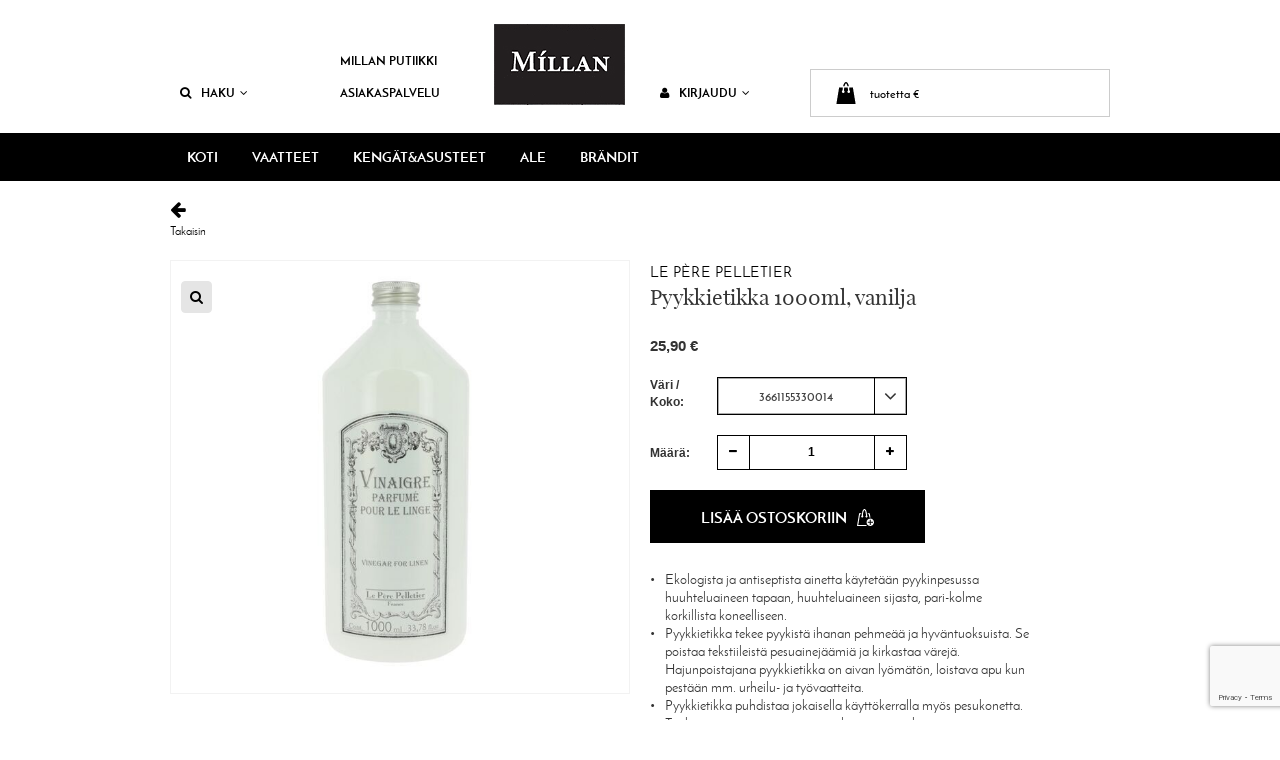

--- FILE ---
content_type: text/html; charset=utf-8
request_url: https://www.millanputiikki.fi/koti/piensisustus/huonetuoksut-ilmanraikastimet/pyykkietikka-1000ml-vanilja-p-36114.html
body_size: 18000
content:
<!DOCTYPE html>
<html lang="FI">
  <head>
<script>
	window.StoreDefaults = window.StoreDefaults || {};
	window.StoreDefaults = {
		user_role: 1,
		current_country: 'FIN',
		currency_fraction_digits_override: null,
		current_theme: 2,
		current_language: 'FI',
		current_iso_html_language: 'fi',
		current_currency: 'EUR',
		current_locale: 'fi-FI',
		current_locale_fallback: 'fi-FI',
		current_currency_multiplier: 1,
		language_is_selected: false,
		currency_is_selected: false,
		country_is_selected: false
	}
</script>
    <meta http-equiv="X-UA-Compatible" content="IE=Edge">
    <meta charset="utf-8">
    <base href="https://www.millanputiikki.fi/">
    <meta name="viewport" content="width=device-width, initial-scale=1.0">

    <title>Pyykkietikka 1000ml, vanilja - Huonetuoksut & ilmanraikastimet - Millan Putiikki</title>
	<meta name="description" content="Ekologista ja antiseptista ainetta käytetään pyykinpesussa huuhteluaineen tapaan, huuhteluaineen sijasta, pari-kolme korkillista koneelliseen. Pyykkietikka tekee pyykistä ihanan pehmeää ja hyväntuoksuista. Se poistaa tekstiileistä pesuainejäämiä ja kirkastaa värejä. Hajunpoistajana pyykkietikka on...">
<meta property="og:title" content="Pyykkietikka 1000ml, vanilja - Huonetuoksut & ilmanraikastimet - Millan Putiikki">
<meta property="og:description" content="Ekologista ja antiseptista ainetta käytetään pyykinpesussa huuhteluaineen tapaan, huuhteluaineen sijasta, pari-kolme korkillista koneelliseen. Pyykkietikka tekee pyykistä ihanan pehmeää ja hyväntuoksuista. Se poistaa tekstiileistä pesuainejäämiä ja kirkastaa värejä. Hajunpoistajana pyykkietikka on...">
<meta property="og:image" content="https://www.millanputiikki.fi/static/media/images/bf/800x600/bff9dc9f3b070e50594617aeaecf07aa.jpg">
<meta property="og:url" content="https://www.millanputiikki.fi/koti/piensisustus/huonetuoksut-ilmanraikastimet/pyykkietikka-1000ml-vanilja-p-36114.html"><meta name="facebook-domain-verification" content="k4d14lo1kctyf2csdzgpcit89h0l1g" >
	<link rel="canonical" href="https://www.millanputiikki.fi/koti/piensisustus/huonetuoksut-ilmanraikastimet/pyykkietikka-1000ml-vanilja-p-36114.html">
  	<link rel="stylesheet" href="//maxcdn.bootstrapcdn.com/font-awesome/4.5.0/css/font-awesome.min.css">

	<link href="https://cdnjs.cloudflare.com/ajax/libs/select2/4.0.2-rc.1/css/select2.min.css" rel="stylesheet">
	<link href="https://cdnjs.cloudflare.com/ajax/libs/Swiper/4.0.2/css/swiper.min.css" rel="stylesheet">
		<link href="static/media/cache/css/cache.2d38b0fca81e1bb8bc9f62d4e9c50f23.css?_=1646059000" rel="stylesheet">
	    <script src="static/media/theme/millan/js/modernizr.js"></script>
	<script src="//code.jquery.com/jquery-1.12.3.min.js"></script>
    <!--[if lt IE 9 &!(IEMobile)]>
      <script src="/static/media/js/vendor/respond.js"></script>
    <![endif]-->
    <!--[if lte IE 9]>
      <script src="/static/media/js/vendor/placeholders.js"></script>
    <![endif]-->

	<link rel="apple-touch-icon" sizes="57x57" href="/static/media/theme/millan/img/favicon/apple-touch-icon-57x57.png">
<link rel="apple-touch-icon" sizes="60x60" href="/static/media/theme/millan/img/favicon/apple-touch-icon-60x60.png">
<link rel="apple-touch-icon" sizes="72x72" href="/static/media/theme/millan/img/favicon/apple-touch-icon-72x72.png">
<link rel="apple-touch-icon" sizes="76x76" href="/static/media/theme/millan/img/favicon/apple-touch-icon-76x76.png">
<link rel="apple-touch-icon" sizes="114x114" href="/static/media/theme/millan/img/favicon/apple-touch-icon-114x114.png">
<link rel="apple-touch-icon" sizes="120x120" href="/static/media/theme/millan/img/favicon/apple-touch-icon-120x120.png">
<link rel="icon" type="image/png" href="/static/media/theme/millan/img/favicon/favicon-32x32.png" sizes="32x32">
<link rel="icon" type="image/png" href="/static/media/theme/millan/img/favicon/favicon-96x96.png" sizes="96x96">
<link rel="icon" type="image/png" href="/static/media/theme/millan/img/favicon/favicon-16x16.png" sizes="16x16">
<link rel="manifest" href="/static/media/theme/millan/img/favicon/manifest.json">
<link rel="mask-icon" href="/static/media/theme/millan/img/favicon/safari-pinned-tab.svg" color="#000000">
<link rel="shortcut icon" href="/static/media/theme/millan/img/favicon/favicon.ico">
<meta name="msapplication-TileColor" content="#da532c">
<meta name="msapplication-config" content="/static/media/theme/millan/img/favicon/browserconfig.xml">
<meta name="theme-color" content="#000000">  				<script >
				loadRecaptcha3 = function() {
					(function (window) {
						'use strict';
						var recaptcha3 = {
							correctSubmitHandler: null,
							submitListener: function (event) {
								if (recaptcha3.correctSubmitHandler === null) {
									event.preventDefault();
									event.stopImmediatePropagation();
									grecaptcha.ready(function() {
										// do request for recaptcha token
										// response is promise with passed token
										grecaptcha.execute('6Lfl0okoAAAAACNSrd6MVXZk36HUxnUNvCr5VyHY', {action:'submit'}).then(function(token) {
											// add token value to form
											var captcha = event.target.querySelector('.g-recaptcha-response');
											if (typeof(captcha) != 'undefined' && captcha != null) {
												captcha.value = token;
												//Token set to form, remove event listener and submit form again to resume normal form submit
												$(event.target).off('submit', recaptcha3.submitListener);
												//Trigger submit event for the event.target
												$(event.target).trigger('submit');
											}
										});
									});
								}
							},
							getToken: function (form, event) {
								grecaptcha.ready(function() {
									// do request for recaptcha token
									// response is promise with passed token
									grecaptcha.execute('6Lfl0okoAAAAACNSrd6MVXZk36HUxnUNvCr5VyHY', {action:'submit'}).then(function(token) {
										// add token value to form
										var captcha = form.querySelector('.g-recaptcha-response');
										if (typeof(captcha) != 'undefined' && captcha != null) {
											captcha.value = token;
											//Token set to form, remove event listener and submit form again to resume normal form submit
											$(form).off('submit', recaptcha3.submitListener);
											//Use event.submitter.click() since event.target.trigger('submit') reloaded the page
											recaptcha3.correctSubmitHandler(form, event);
										}
									});
								});
							},
							onChangeListener: function(event) {
									var validatorObj = $(event.target.form).data('validator');
									var submitHandler = null;
									if (typeof validatorObj !== 'undefined' && typeof validatorObj.settings !== 'undefined' ) {
										submitHandler = validatorObj.settings.submitHandler;
									}

									if (typeof submitHandler === 'function' && recaptcha3.correctSubmitHandler === null) {
										recaptcha3.correctSubmitHandler = validatorObj.settings.submitHandler;
										validatorObj.settings.submitHandler = recaptcha3.getToken;
									}
							}
						};

						// Javascript does not have built in observer so use jquery for now
						document.addEventListener('DOMContentLoaded', function() {
							// [name] is the name of the event "click", "mouseover", ..
							// same as you'd pass it to bind()
							// [fn] is the handler function
							$.fn.bindFirst = function(name, fn) {
								// bind as you normally would
								// don't want to miss out on any jQuery magic
								this.on(name, fn);

								// Thanks to a comment by @Martin, adding support for
								// namespaced events too.
								this.each(function() {
									var handlers = $._data(this, 'events')[name.split('.')[0]];
									// take out the handler we just inserted from the end
									var handler = handlers.pop();
									// move it at the beginning
									handlers.splice(0, 0, handler);
								});
							};

							$('form').each(function() {
								var form = $(this);
								if (form.find('.g-recaptcha-response').length > 0) {
									//Recaptcha found inside form, add event listener
									form.bindFirst('submit', recaptcha3.submitListener);
									form.bindFirst('change', recaptcha3.onChangeListener);
									form.data('listeners-set', true);
									recaptcha3.correctSubmitHandler = null;
								}
							});

							$(document).on('focusin', 'form', function() {
								if ($(this).find('.g-recaptcha-response').length > 0 && (typeof $(this).data('listeners-set') == 'undefined' || $(this).data('listeners-set') === false)) {
									$(this).bindFirst('submit', recaptcha3.submitListener);
									$(this).bindFirst('change', recaptcha3.onChangeListener);
									$(this).data('listeners-set', true);
									recaptcha3.correctSubmitHandler = null;
								}
							});
						});

						grecaptcha.ready(function() {
							// do request for recaptcha token
							// response is promise with passed token
							grecaptcha.execute('6Lfl0okoAAAAACNSrd6MVXZk36HUxnUNvCr5VyHY', {action:'homepage'}).then(function(token) {
								// no need to do anything else, this will trigger pageview in recaptcha side
							});
						});
						window.recaptcha3 = recaptcha3;
					})(window);
				};
				</script>
				<script src="https://www.google.com/recaptcha/api.js?render=6Lfl0okoAAAAACNSrd6MVXZk36HUxnUNvCr5VyHY" onload="loadRecaptcha3()" defer ></script>
				<script data-cookieconsent="ignore">window.dataLayer = window.dataLayer || [];</script><!-- Google Tag Manager -->
<script data-cookieconsent="ignore">(function(w,d,s,l,i){w[l]=w[l]||[];w[l].push({'gtm.start':
new Date().getTime(),event:'gtm.js'});var f=d.getElementsByTagName(s)[0],
j=d.createElement(s),dl=l!='dataLayer'?'&l='+l:'';j.async=true;j.src=
'https://www.googletagmanager.com/gtm.js?id='+i+dl;f.parentNode.insertBefore(j,f);
})(window,document,'script','dataLayer','GTM-WMJF5M9');</script>
<!-- End Google Tag Manager --></head>
  <body class="">
<!-- Google Tag Manager (noscript) -->
<noscript><iframe src="https://www.googletagmanager.com/ns.html?id=GTM-WMJF5M9"
height="0" width="0" style="display:none;visibility:hidden"></iframe></noscript>
<!-- End Google Tag Manager (noscript) -->
  <div id="fb-root"></div>
<script>(function(d, s, id) {
  var js, fjs = d.getElementsByTagName(s)[0];
  if (d.getElementById(id)) return;
  js = d.createElement(s); js.id = id;
  js.src = "//connect.facebook.net/fi_FI/sdk.js#xfbml=1&version=v2.5";
  fjs.parentNode.insertBefore(js, fjs);
}(document, 'script', 'facebook-jssdk'));</script>

<!-- Facebook Pixel Code -->
<script>
!function(f,b,e,v,n,t,s)
{if(f.fbq)return;n=f.fbq=function(){n.callMethod?
n.callMethod.apply(n,arguments):n.queue.push(arguments)};
if(!f._fbq)f._fbq=n;n.push=n;n.loaded=!0;n.version='2.0';
n.queue=[];t=b.createElement(e);t.async=!0;
t.src=v;s=b.getElementsByTagName(e)[0];
s.parentNode.insertBefore(t,s)}(window, document,'script',
'https://connect.facebook.net/en_US/fbevents.js');
fbq('init', '748340782385069');
fbq('track', 'PageView');
</script>
<noscript><img height="1" width="1" style="display:none"
src="https://www.facebook.com/tr?id=748340782385069&ev=PageView&noscript=1"
/></noscript>
<!-- End Facebook Pixel Code --><header class="header">

	<section class="mobile container-fluid visible-xs">
	<div class="logo">
		<a href="/">
			<img src="/static/media/theme/millan/img/millan-mobile.png" alt="Millan Putiikki">
		</a>
	</div>
	<div class="MobileNavigation navigation">
		<div class="MobileNavigation_Button">
			<a href="javascript:void(0)" data-toggle="dropdown">
				<i class="fa fa-search"></i>
			</a>
			<div class="MobileSearch search dropdown-menu">
				<form action="/search" method="get">
					<input class="form-control" type="text" name="q" autocomplete="off"><button class="MobileSearch_Button sw-Button btn btn-primary">Hae</button>
				</form>
			</div>
		</div>
		<a class="MobileNavigation_Button" href="/profile" data-toggle="dropdown">
			<i class="fa fa-user"></i>
		</a>
		<div class="dropdown-menu">
			<ul>
									<li>
						<a href="login">Kirjaudu sisään</a>
					</li>
					<li>
						<a href="profile">Uusi asiakas</a>
					</li>
							</ul>
		</div>
		<a class="MobileNavigation_Button" href="/cart">
			<i class="fa fa-shopping-cart"></i>
		</a>
		<div class="MobileNavigation_Button">
			<a href="javascript:void(0)" data-toggle="dropdown">
				<i class="fa fa-bars"></i>
			</a>
			<div class="dropdown-menu">
				<h5>Valikko<button class="btn btn-default btn-close pull-right" onclick="$(this).parent().dropdown('toggle');"><i class="fa fa-times fa-fw"></i></button></h5>
				<ul>
								<li>
				<a href="/koti/">KOTI</a>
			</li>
					<li>
				<a href="/vaatteet/">VAATTEET</a>
			</li>
					<li>
				<a href="/kengatasusteet/">KENGÄT&ASUSTEET</a>
			</li>
					<li>
				<a href="/ale/">ALE</a>
			</li>
						</ul>
				<ul>
					<li><a href="/cart">Ostoskori</a></li>
					<li>
										<a href="/login">Kirjaudu</a>
										</li>
				</ul>
				<ul>
					<li><a href="/ota-yhteytta">Ota yhteyttä</a></li>
					<li><a href="/search">Haku</a></li>
				</ul>
				<ul>
					<li><a href="/toimitusehdot">Toimitusehdot</a></li>
					<li><a href="https://www.millanputiikki.fi/">Millan Putiikki</a></li>
					<li><a href="https://www.facebook.com/MillanPutiikki/">Seuraa facebookissa<i class="fa fa-facebook-official pull-right"></i></a></li>
				</ul>
			</div>
		</div>
	</div>
</section>	<section class="top container hidden-xs" data-va="true">
		<ul class="row">
			<li class="col-sm-2 col-md-2">
				<a class="header-Link" href="javascript:void(0)" data-toggle="dropdown">
					<i class="fa fa-search"></i>Haku<i class="fa fa-angle-down"></i>
				</a>
				<div class="search dropdown-menu">
					<form action="/search" method="get">
						<input class="form-control" type="text" name="q" autocomplete="off"><button class="sw-Button btn btn-primary">Hae</button>
					</form>
				</div>
			</li>
			<li class="col-sm-2 col-md-2" style="top: 13px">
				<a class="header-Link" href="/millan-putiikki" style="display: inline-block; white-space: nowrap;">Millan Putiikki</a>
				<a class="header-Link" href="/ota-yhteytta" style="white-space: nowrap;">Asiakaspalvelu</a>
			</li>

			<li class="col-sm-2 col-md-2 logo">
				<a href="https://www.millanputiikki.fi/"><img class="center-block" src="static/media/images/fd/140x86/fda7e01dd27bfab779229f0e7d2c9d37.gif" alt="Millan Putiikki"></a>
			</li>
			<li class="col-sm-2">
								<a class="header-Link js-login-toggle" href="javascript:void(0)" data-toggle="dropdown">
					<i class="fa fa-user"></i>Kirjaudu<i class="fa fa-angle-down"></i>
				</a>
				<div class="header-Login dropdown-menu">
					<a href="login" class="sw-Button header-Search_Button header-Search_Button-login btn btn-primary">Kirjaudu sisään</a>
					<a href="profile" class="sw-Button header-Search_Button header-Search_Button-register btn btn-default">Uusi asiakas</a>
				</div>
							</li>
			<li class="col-sm-4">
				<aside class="header-Cart cart">
					<a class="header-Cart_Toggle js-varnish-cart" href="javascript:void(0)" data-get-param="?include=cart_top" data-ui-target="#header-cart">
	<img class="header-Cart_Icon" src="/static/media/theme/millan/img/bag-10.svg" alt="Ostoskori">
	<span style="vertical-align:middle;">
		<span class="cart-size-text js-cookie-value" data-varnish-property="cart_products"></span><span> tuotetta </span><span class="cart-worth-text js-cookie-value" data-varnish-property="cart_products_with_vat"></span>€	</span>
</a>					<div class="header-Cart_Menu dropdown-menu" id="header-cart"></div>
					<a style="color: #00000;" tabindex="0" role="button" class="btn header-Cart_Tooltip" data-container="body" data-toggle="popover" data-placement="bottom" data-content="Tuote lisätty ostoskassiin"></a>
				</aside>
			</li>
		</ul>
	</section>
		<section class="navigation container-fluid hidden-xs">
		<div class="container">
			<div class="row">
				<nav class="col-sm-9 col-md-9">
					<ul>
									<li>
									<a href="/koti/" class="js-hover-submenu" aria-expanded="false" style="cursor:pointer;">KOTI</a>
					<div class="popup dropdown-menu">
						<a class="level-1" href="/koti/">KOTI</a>
						<ul class="col-md-4">
							<li class="categorymenu-item level-2">
	<a class="categorymenu-link" href="/koti/huonekalut/">Huonekalut</a>
</li>

<li class="categorymenu-item level-2">
	<a class="categorymenu-link current" href="/koti/piensisustus/">Piensisustus</a>
</li>

<li class="categorymenu-item level-2">
	<a class="categorymenu-link" href="/koti/keittio/">Keittiö</a>
</li>

<li class="categorymenu-item level-2">
	<a class="categorymenu-link" href="/koti/valaisimet-varjostimet/">Valaisimet & varjostimet</a>
</li>

</ul>
<ul class="col-md-4">
<li class="categorymenu-item level-2">
	<a class="categorymenu-link" href="/koti/tekstiilit/">Tekstiilit</a>
</li>

<li class="categorymenu-item level-2">
	<a class="categorymenu-link" href="/koti/ruoka-juoma/">Ruoka & juoma</a>
</li>

<li class="categorymenu-item level-2">
	<a class="categorymenu-link" href="/koti/kirjat/">Kirjat</a>
</li>

<li class="categorymenu-item level-2">
	<a class="categorymenu-link" href="/koti/lahjakortti/">Lahjakortti</a>
</li>

</ul>
<ul class="col-md-4">
<li class="categorymenu-item level-2">
	<a class="categorymenu-link" href="/koti/lahjaideoita/">Lahjaideoita</a>
</li>

						</ul>
					</div>
							</li>

				<li>
									<a href="/vaatteet/" class="js-hover-submenu" aria-expanded="false" style="cursor:pointer;">VAATTEET</a>
					<div class="popup dropdown-menu">
						<a class="level-1" href="/vaatteet/">VAATTEET</a>
						<ul class="col-md-4">
							<li class="categorymenu-item level-2">
	<a class="categorymenu-link" href="/vaatteet/takit/">Takit</a>
</li>

<li class="categorymenu-item level-2">
	<a class="categorymenu-link" href="/vaatteet/mekot/">Mekot</a>
</li>

<li class="categorymenu-item level-2">
	<a class="categorymenu-link" href="/vaatteet/ylaosat/">Yläosat</a>
</li>

<li class="categorymenu-item level-2">
	<a class="categorymenu-link" href="/vaatteet/housut-hameet/">Housut & hameet</a>
</li>

</ul>
<ul class="col-md-4">
<li class="categorymenu-item level-2">
	<a class="categorymenu-link" href="/vaatteet/miesten/">Miesten</a>
</li>

<li class="categorymenu-item level-2">
	<a class="categorymenu-link" href="/vaatteet/vaatehuolto/">Vaatehuolto</a>
</li>

						</ul>
					</div>
							</li>

				<li>
									<a href="/kengatasusteet/" class="js-hover-submenu" aria-expanded="false" style="cursor:pointer;">KENGÄT&ASUSTEET</a>
					<div class="popup dropdown-menu">
						<a class="level-1" href="/kengatasusteet/">KENGÄT&ASUSTEET</a>
						<ul class="col-md-4">
							<li class="categorymenu-item level-2">
	<a class="categorymenu-link" href="/kengatasusteet/kengat/">Kengät</a>
</li>

<li class="categorymenu-item level-2">
	<a class="categorymenu-link" href="/kengatasusteet/asusteet/">Asusteet</a>
</li>

<li class="categorymenu-item level-2">
	<a class="categorymenu-link" href="/kengatasusteet/laukut-lompakot/">Laukut, lompakot & vyöt</a>
</li>

						</ul>
					</div>
							</li>

				<li>
									<a href="/ale/">ALE</a>
							</li>

	<li>
	<a class="" href="/brandit" aria-expanded="false">Brändit</a>
	<div class="popup dropdown-menu">
		<a class="level-1" href="/brandit">Brändit</a>
		<ul class="col-md-4">
<li>
	<a href="/tag/156/a-beautiful-story">A Beautiful Story</a>
</li>
	</ul>
	<ul class="col-md-4">
<li>
	<a href="/tag/193/a-lot-decoration">A Lot Decoration</a>
</li>
<li>
	<a href="/tag/210/amandab">AmandaB Collection</a>
</li>
	</ul>
	<ul class="col-md-4">
<li>
	<a href="/tag/188/americandreams">Americandreams</a>
</li>
<li>
	<a href="/tag/225/ana-alcazar">Ana Alcazar</a>
</li>
<li>
	<a href="/tag/179/andiata">Andiata</a>
</li>
<li>
	<a href="/tag/217/arkive-atelier">Arkivé Atelier</a>
</li>
	</ul>
	<ul class="col-md-4">
<li>
	<a href="/tag/181/artwood">Artwood</a>
</li>
	</ul>
	<ul class="col-md-4">
<li>
	<a href="/tag/27/balmuir">Balmuir</a>
</li>
	</ul>
	<ul class="col-md-4">
<li>
	<a href="/tag/197/baron-filou">Baron Filou</a>
</li>
<li>
	<a href="/tag/4/beach-house">Beach House</a>
</li>
<li>
	<a href="/tag/190/beaumont">Beaumont</a>
</li>
	</ul>
	<ul class="col-md-4">
<li>
	<a href="/tag/235/bellissima">Bellissima</a>
</li>
	</ul>
	<ul class="col-md-4">
<li>
	<a href="/tag/165/bloomingville">Bloomingville</a>
</li>
<li>
	<a href="/tag/211/bow19-details">BOW19 details</a>
</li>
	</ul>
	<ul class="col-md-4">
<li>
	<a href="/tag/196/boxinbag">BOXinBAG</a>
</li>
<li>
	<a href="/tag/134/bukela">Bukela</a>
</li>
<li>
	<a href="/tag/241/by-boo">By-Boo</a>
</li>
<li>
	<a href="/tag/207/by-fossdal">ByFossdal</a>
</li>
	</ul>
	<ul class="col-md-4">
<li>
	<a href="/tag/236/capri-collection">Capri Collection</a>
</li>
	</ul>
	<ul class="col-md-4">
<li>
	<a href="/tag/231/card-store">Card Store</a>
</li>
	</ul>
	<ul class="col-md-4">
<li>
	<a href="/tag/199/chimi">Chimi</a>
</li>
<li>
	<a href="/tag/216/choklate-paris">Choklate Paris</a>
</li>
<li>
	<a href="/tag/125/classic-collection">Classic Collection</a>
</li>
<li>
	<a href="/tag/169/cooee-design">Cooee Design</a>
</li>
	</ul>
	<ul class="col-md-4">
<li>
	<a href="/tag/227/copenhagen-luxe">Copenhagen Luxe</a>
</li>
<li>
	<a href="/tag/191/coster-copenhagen">Coster Copenhagen</a>
</li>
	</ul>
	<ul class="col-md-4">
<li>
	<a href="/tag/157/dark">DARK department</a>
</li>
<li>
	<a href="/tag/201/day-et">Day Et</a>
</li>
<li>
	<a href="/tag/47/design-letters">Design Letters</a>
</li>
	</ul>
	<ul class="col-md-4">
<li>
	<a href="/tag/104/dixie">Dixie</a>
</li>
<li>
	<a href="/tag/32/edblad">Edblad</a>
</li>
<li>
	<a href="/tag/162/emm-copenhagen">EMM Copenhagen</a>
</li>
	</ul>
	<ul class="col-md-4">
<li>
	<a href="/tag/229/estee-brown">Estee Brown</a>
</li>
<li>
	<a href="/tag/195/estheme-cachemire">Estheme Cachemire</a>
</li>
	</ul>
	<ul class="col-md-4">
<li>
	<a href="/tag/218/frati-home">Frati Home</a>
</li>
<li>
	<a href="/tag/58/gant-home">Gant Home</a>
</li>
	</ul>
	<ul class="col-md-4">
<li>
	<a href="/tag/160/gauhar">GAUHAR Helsinki</a>
</li>
<li>
	<a href="/tag/232/gloss-by-lauraeveliina">GLOSS by Lauraeveliina</a>
</li>
<li>
	<a href="/tag/140/grace-mila">Grace & Mila</a>
</li>
<li>
	<a href="/tag/237/gridelli">Gridelli</a>
</li>
	</ul>
	<ul class="col-md-4">
<li>
	<a href="/tag/91/gustav">Gustav</a>
</li>
<li>
	<a href="/tag/155/harmony">Haomy Textiles</a>
</li>
	</ul>
	<ul class="col-md-4">
<li>
	<a href="/tag/36/havaianas">Havaianas</a>
</li>
<li>
	<a href="/tag/143/hobstar">Hobstar</a>
</li>
	</ul>
	<ul class="col-md-4">
<li>
	<a href="/tag/145/house-doctor">House Doctor</a>
</li>
	</ul>
	<ul class="col-md-4">
<li>
	<a href="/tag/203/ib-laursen">Ib Laursen</a>
</li>
<li>
	<a href="/tag/219/jcsophie">JcSophie</a>
</li>
	</ul>
	<ul class="col-md-4">
<li>
	<a href="/tag/245/j-line-by-jolipa">J-line by Jolipa</a>
</li>
<li>
	<a href="/tag/234/joia-shoes">Joia Shoes</a>
</li>
<li>
	<a href="/tag/220/jonathan-adler">Jonathan Adler</a>
</li>
	</ul>
	<ul class="col-md-4">
<li>
	<a href="/tag/215/karl-lagerfeld">KARL LAGERFELD</a>
</li>
	</ul>
	<ul class="col-md-4">
	</ul>
	<ul class="col-md-4">
<li>
	<a href="/tag/68/lakrids-by-johan-bulow">Lakrids by Bülow</a>
</li>
<li>
	<a href="/tag/244/la-maille-parisienne">La maille parisienne</a>
</li>
<li>
	<a href="/tag/246/lavlier">Lavliér</a>
</li>
<li>
	<a href="/tag/30/lene-bjerre-desing">Lene Bjerre Desing</a>
</li>
	</ul>
	<ul class="col-md-4">
<li>
	<a href="/tag/97/le-pere-pelletier">Le Père Pelletier</a>
</li>
<li>
	<a href="/tag/70/lexington-company">Lexington Company</a>
</li>
	</ul>
	<ul class="col-md-4">
<li>
	<a href="/tag/209/liberte-essentiel">Liberté Essentiel</a>
</li>
<li>
	<a href="/tag/243/luin-living">Luin Living</a>
</li>
	</ul>
	<ul class="col-md-4">
<li>
	<a href="/tag/198/luvby">Luvby</a>
</li>
<li>
	<a href="/tag/71/maileg">Maileg</a>
</li>
<li>
	<a href="/tag/69/lampe-berger">Maison Berger</a>
</li>
	</ul>
	<ul class="col-md-4">
<li>
	<a href="/tag/230/marta-de-chateau">Marta De Château</a>
</li>
<li>
	<a href="/tag/212/mateus-collection">Mateus Collection</a>
</li>
	</ul>
	<ul class="col-md-4">
<li>
	<a href="/tag/154/mattokymppi">Mattokymppi</a>
</li>
	</ul>
	<ul class="col-md-4">
<li>
	<a href="/tag/223/monchiqe">Monchiqe</a>
</li>
<li>
	<a href="/tag/46/mos-mosh">Mos Mosh</a>
</li>
<li>
	<a href="/tag/83/mr-plant">Mr Plant</a>
</li>
	</ul>
	<ul class="col-md-4">
<li>
	<a href="/tag/89/neo-noir">Neo Noir</a>
</li>
	</ul>
	<ul class="col-md-4">
<li>
	<a href="/tag/130/new-mags">New Mags</a>
</li>
<li>
	<a href="/tag/146/nicolas-vahe">Nicolas Vahé</a>
</li>
<li>
	<a href="/tag/238/noeline">Noéline</a>
</li>
<li>
	<a href="/tag/13/nordal">Nordal</a>
</li>
	</ul>
	<ul class="col-md-4">
<li>
	<a href="/tag/213/original-story">Original Story</a>
</li>
	</ul>
	<ul class="col-md-4">
<li>
	<a href="/tag/214/peura-collection">Peura Collection</a>
</li>
<li>
	<a href="/tag/136/piro-jeans">Piro Jeans</a>
</li>
	</ul>
	<ul class="col-md-4">
<li>
	<a href="/tag/208/pluto-design">Pluto Design</a>
</li>
<li>
	<a href="/tag/78/pons-avarca">Pons Avarca</a>
</li>
<li>
	<a href="/tag/133/prepair">Prepair</a>
</li>
	</ul>
	<ul class="col-md-4">
<li>
	<a href="/tag/110/paster">Påster</a>
</li>
	</ul>
	<ul class="col-md-4">
	</ul>
	<ul class="col-md-4">
<li>
	<a href="/tag/3/riviera-maison">Rivièra Maison</a>
</li>
<li>
	<a href="/tag/31/rosemunde">Rosemunde</a>
</li>
	</ul>
	<ul class="col-md-4">
	</ul>
	<ul class="col-md-4">
<li>
	<a href="/tag/122/samsoe-samsoe">Samsøe & Samsøe</a>
</li>
<li>
	<a href="/tag/76/second-female">Second Female</a>
</li>
<li>
	<a href="/tag/167/shepherd-of-sweden">Shepherd of Sweden</a>
</li>
	</ul>
	<ul class="col-md-4">
<li>
	<a href="/tag/119/skandinavisk">Skandinavisk</a>
</li>
<li>
	<a href="/tag/121/skinnwille">Skinnwille</a>
</li>
<li>
	<a href="/tag/173/snowdrops-copenhagen">Snowdrops Copenhagen</a>
</li>
	</ul>
	<ul class="col-md-4">
<li>
	<a href="/tag/141/speedtsberg">Speedtsberg</a>
</li>
	</ul>
	<ul class="col-md-4">
<li>
	<a href="/tag/183/star-trading">Star trading</a>
</li>
<li>
	<a href="/tag/200/steamery">Steamery</a>
</li>
<li>
	<a href="/tag/192/storefactory">Storefactory</a>
</li>
	</ul>
	<ul class="col-md-4">
<li>
	<a href="/tag/21/svanefors">Svanefors</a>
</li>
	</ul>
	<ul class="col-md-4">
<li>
	<a href="/tag/224/the-shoe-bakery">The Shoe Bakery</a>
</li>
<li>
	<a href="/tag/38/tine-k-home">Tine K Home</a>
</li>
	</ul>
	<ul class="col-md-4">
<li>
	<a href="/tag/228/true-religion">True Religion</a>
</li>
<li>
	<a href="/tag/205/tshirt-corner">Tshirt CORNER</a>
</li>
<li>
	<a href="/tag/48/uashmama">Uashmama</a>
</li>
	</ul>
	<ul class="col-md-4">
<li>
	<a href="/tag/170/ugg">UGG</a>
</li>
<li>
	<a href="/tag/57/umage">Umage</a>
</li>
<li>
	<a href="/tag/240/urban-cotton">Urban Cotton</a>
</li>
<li>
	<a href="/tag/166/uyuni">Uyuni Lighting</a>
</li>
	</ul>
	<ul class="col-md-4">
<li>
	<a href="/tag/239/vimoda">Vimoda</a>
</li>
	</ul>
	<ul class="col-md-4">
<li>
	<a href="/tag/180/vio-ljusfabtik">VIO Ljusfabrik</a>
</li>
<li>
	<a href="/tag/242/vondels">Vondels</a>
</li>
	</ul>
	<ul class="col-md-4">
<li>
	<a href="/tag/87/wattveke">Watt&Veke</a>
</li>
<li>
	<a href="/tag/168/wikholm-form">Wikholm Form</a>
</li>
	</ul>
	<ul class="col-md-4">
		</ul>
	</div>
</li>
					</ul>
				</nav>
				<aside class="col-sm-3 col-md-3"><div class="fb-like" data-href="https://www.facebook.com/MillanPutiikki/" data-layout="button_count" data-action="like" data-show-faces="false" data-share="true"></div></aside>
			</div>
		</div>
	</section>

</header><div class="wrapper">

	<aside class="brands aside left">
	<h4>Brändit</h4>
	<ul>
	<li>
	<a href="/tag/156/a-beautiful-story">
		A Beautiful Story	</a>
</li>
<li>
	<a href="/tag/193/a-lot-decoration">
		A Lot Decoration	</a>
</li>
<li>
	<a href="/tag/210/amandab">
		AmandaB Collection	</a>
</li>
<li>
	<a href="/tag/188/americandreams">
		Americandreams	</a>
</li>
<li>
	<a href="/tag/225/ana-alcazar">
		Ana Alcazar	</a>
</li>
<li>
	<a href="/tag/179/andiata">
		Andiata	</a>
</li>
<li>
	<a href="/tag/217/arkive-atelier">
		Arkivé Atelier	</a>
</li>
<li>
	<a href="/tag/181/artwood">
		Artwood	</a>
</li>
<li>
	<a href="/tag/27/balmuir">
		Balmuir	</a>
</li>
<li>
	<a href="/tag/197/baron-filou">
		Baron Filou	</a>
</li>
<li>
	<a href="/tag/4/beach-house">
		Beach House	</a>
</li>
<li>
	<a href="/tag/190/beaumont">
		Beaumont	</a>
</li>
<li>
	<a href="/tag/235/bellissima">
		Bellissima	</a>
</li>
<li>
	<a href="/tag/165/bloomingville">
		Bloomingville	</a>
</li>
<li>
	<a href="/tag/211/bow19-details">
		BOW19 details	</a>
</li>
<li>
	<a href="/tag/196/boxinbag">
		BOXinBAG	</a>
</li>
<li>
	<a href="/tag/134/bukela">
		Bukela	</a>
</li>
<li>
	<a href="/tag/241/by-boo">
		By-Boo	</a>
</li>
<li>
	<a href="/tag/207/by-fossdal">
		ByFossdal	</a>
</li>
<li>
	<a href="/tag/236/capri-collection">
		Capri Collection	</a>
</li>
<li>
	<a href="/tag/231/card-store">
		Card Store	</a>
</li>
<li>
	<a href="/tag/199/chimi">
		Chimi	</a>
</li>
<li>
	<a href="/tag/216/choklate-paris">
		Choklate Paris	</a>
</li>
<li>
	<a href="/tag/125/classic-collection">
		Classic Collection	</a>
</li>
<li>
	<a href="/tag/169/cooee-design">
		Cooee Design	</a>
</li>
<li>
	<a href="/tag/227/copenhagen-luxe">
		Copenhagen Luxe	</a>
</li>
<li>
	<a href="/tag/191/coster-copenhagen">
		Coster Copenhagen	</a>
</li>
<li>
	<a href="/tag/157/dark">
		DARK department	</a>
</li>
<li>
	<a href="/tag/201/day-et">
		Day Et	</a>
</li>
<li>
	<a href="/tag/47/design-letters">
		Design Letters	</a>
</li>
<li>
	<a href="/tag/104/dixie">
		Dixie	</a>
</li>
<li>
	<a href="/tag/32/edblad">
		Edblad	</a>
</li>
<li>
	<a href="/tag/162/emm-copenhagen">
		EMM Copenhagen	</a>
</li>
<li>
	<a href="/tag/229/estee-brown">
		Estee Brown	</a>
</li>
<li>
	<a href="/tag/195/estheme-cachemire">
		Estheme Cachemire	</a>
</li>
<li>
	<a href="/tag/218/frati-home">
		Frati Home	</a>
</li>
<li>
	<a href="/tag/58/gant-home">
		Gant Home	</a>
</li>
<li>
	<a href="/tag/160/gauhar">
		GAUHAR Helsinki	</a>
</li>
<li>
	<a href="/tag/232/gloss-by-lauraeveliina">
		GLOSS by Lauraeveliina	</a>
</li>
<li>
	<a href="/tag/140/grace-mila">
		Grace & Mila	</a>
</li>
<li>
	<a href="/tag/237/gridelli">
		Gridelli	</a>
</li>
<li>
	<a href="/tag/91/gustav">
		Gustav	</a>
</li>
<li>
	<a href="/tag/155/harmony">
		Haomy Textiles	</a>
</li>
<li>
	<a href="/tag/36/havaianas">
		Havaianas	</a>
</li>
<li>
	<a href="/tag/143/hobstar">
		Hobstar	</a>
</li>
<li>
	<a href="/tag/145/house-doctor">
		House Doctor	</a>
</li>
<li>
	<a href="/tag/203/ib-laursen">
		Ib Laursen	</a>
</li>
<li>
	<a href="/tag/219/jcsophie">
		JcSophie	</a>
</li>
<li>
	<a href="/tag/245/j-line-by-jolipa">
		J-line by Jolipa	</a>
</li>
<li>
	<a href="/tag/234/joia-shoes">
		Joia Shoes	</a>
</li>
<li>
	<a href="/tag/220/jonathan-adler">
		Jonathan Adler	</a>
</li>
<li>
	<a href="/tag/215/karl-lagerfeld">
		KARL LAGERFELD	</a>
</li>
<li>
	<a href="/tag/68/lakrids-by-johan-bulow">
		Lakrids by Bülow	</a>
</li>
<li>
	<a href="/tag/244/la-maille-parisienne">
		La maille parisienne	</a>
</li>
<li>
	<a href="/tag/246/lavlier">
		Lavliér	</a>
</li>
<li>
	<a href="/tag/30/lene-bjerre-desing">
		Lene Bjerre Desing	</a>
</li>
<li>
	<a href="/tag/97/le-pere-pelletier">
		Le Père Pelletier	</a>
</li>
<li>
	<a href="/tag/70/lexington-company">
		Lexington Company	</a>
</li>
<li>
	<a href="/tag/209/liberte-essentiel">
		Liberté Essentiel	</a>
</li>
<li>
	<a href="/tag/243/luin-living">
		Luin Living	</a>
</li>
<li>
	<a href="/tag/198/luvby">
		Luvby	</a>
</li>
<li>
	<a href="/tag/71/maileg">
		Maileg	</a>
</li>
<li>
	<a href="/tag/69/lampe-berger">
		Maison Berger	</a>
</li>
<li>
	<a href="/tag/230/marta-de-chateau">
		Marta De Château	</a>
</li>
<li>
	<a href="/tag/212/mateus-collection">
		Mateus Collection	</a>
</li>
<li>
	<a href="/tag/154/mattokymppi">
		Mattokymppi	</a>
</li>
<li>
	<a href="/tag/223/monchiqe">
		Monchiqe	</a>
</li>
<li>
	<a href="/tag/46/mos-mosh">
		Mos Mosh	</a>
</li>
<li>
	<a href="/tag/83/mr-plant">
		Mr Plant	</a>
</li>
<li>
	<a href="/tag/89/neo-noir">
		Neo Noir	</a>
</li>
<li>
	<a href="/tag/130/new-mags">
		New Mags	</a>
</li>
<li>
	<a href="/tag/146/nicolas-vahe">
		Nicolas Vahé	</a>
</li>
<li>
	<a href="/tag/238/noeline">
		Noéline	</a>
</li>
<li>
	<a href="/tag/13/nordal">
		Nordal	</a>
</li>
<li>
	<a href="/tag/213/original-story">
		Original Story	</a>
</li>
<li>
	<a href="/tag/214/peura-collection">
		Peura Collection	</a>
</li>
<li>
	<a href="/tag/136/piro-jeans">
		Piro Jeans	</a>
</li>
<li>
	<a href="/tag/208/pluto-design">
		Pluto Design	</a>
</li>
<li>
	<a href="/tag/78/pons-avarca">
		Pons Avarca	</a>
</li>
<li>
	<a href="/tag/133/prepair">
		Prepair	</a>
</li>
<li>
	<a href="/tag/110/paster">
		Påster	</a>
</li>
<li>
	<a href="/tag/3/riviera-maison">
		Rivièra Maison	</a>
</li>
<li>
	<a href="/tag/31/rosemunde">
		Rosemunde	</a>
</li>
<li>
	<a href="/tag/122/samsoe-samsoe">
		Samsøe & Samsøe	</a>
</li>
<li>
	<a href="/tag/76/second-female">
		Second Female	</a>
</li>
<li>
	<a href="/tag/167/shepherd-of-sweden">
		Shepherd of Sweden	</a>
</li>
<li>
	<a href="/tag/119/skandinavisk">
		Skandinavisk	</a>
</li>
<li>
	<a href="/tag/121/skinnwille">
		Skinnwille	</a>
</li>
<li>
	<a href="/tag/173/snowdrops-copenhagen">
		Snowdrops Copenhagen	</a>
</li>
<li>
	<a href="/tag/141/speedtsberg">
		Speedtsberg	</a>
</li>
<li>
	<a href="/tag/183/star-trading">
		Star trading	</a>
</li>
<li>
	<a href="/tag/200/steamery">
		Steamery	</a>
</li>
<li>
	<a href="/tag/192/storefactory">
		Storefactory	</a>
</li>
<li>
	<a href="/tag/21/svanefors">
		Svanefors	</a>
</li>
<li>
	<a href="/tag/224/the-shoe-bakery">
		The Shoe Bakery	</a>
</li>
<li>
	<a href="/tag/38/tine-k-home">
		Tine K Home	</a>
</li>
<li>
	<a href="/tag/228/true-religion">
		True Religion	</a>
</li>
<li>
	<a href="/tag/205/tshirt-corner">
		Tshirt CORNER	</a>
</li>
<li>
	<a href="/tag/48/uashmama">
		Uashmama	</a>
</li>
<li>
	<a href="/tag/170/ugg">
		UGG	</a>
</li>
<li>
	<a href="/tag/57/umage">
		Umage	</a>
</li>
<li>
	<a href="/tag/240/urban-cotton">
		Urban Cotton	</a>
</li>
<li>
	<a href="/tag/166/uyuni">
		Uyuni Lighting	</a>
</li>
<li>
	<a href="/tag/239/vimoda">
		Vimoda	</a>
</li>
<li>
	<a href="/tag/180/vio-ljusfabtik">
		VIO Ljusfabrik	</a>
</li>
<li>
	<a href="/tag/242/vondels">
		Vondels	</a>
</li>
<li>
	<a href="/tag/87/wattveke">
		Watt&Veke	</a>
</li>
<li>
	<a href="/tag/168/wikholm-form">
		Wikholm Form	</a>
</li>
	</ul>
</aside>	<main class="container main">
		<section class="product-Product has-Brand">
		<form class="product-ProductForm" action="https://www.millanputiikki.fi/koti/piensisustus/huonetuoksut-ilmanraikastimet/pyykkietikka-1000ml-vanilja-p-36114.html" method="post">
		<div class="row">
			<div class="col-xs-12 product-Product_BackButton" style="z-index:2;">
			<span>
				<a href="/koti/piensisustus/huonetuoksut-ilmanraikastimet/" style="margin-bottom: 20px;"><i class="fa fa-arrow-left center-block" aria-hidden="true"></i>Takaisin</a>			</span>
			</div>
			<div class="col-xs-12 col-sm-6">
				<div class="product-ProductImage_Wrapper">
											<div class="swiper-container swiper-main">
							<div class="swiper-wrapper">
								<div class="swiper-slide">
	<a class="fancybox btn btn-simple btn-small btn-rounded m-top-1 m-left-1 absolute" rel="img" href="static/media/images/bf/original/bff9dc9f3b070e50594617aeaecf07aa.jpg">
		<i class="fa fa-search" aria-hidden="true"></i>
	</a>
	<img class="img-responsive m-x-auto lazyload zoom-image" src="[data-uri]" alt="Pyykkietikka 1000ml, vanilja" data-src="static/media/images/bf/800x600/bff9dc9f3b070e50594617aeaecf07aa.jpg" data-zoom-image="static/media/images/bf/original/bff9dc9f3b070e50594617aeaecf07aa.jpg" style="max-width:330px; max-height:412px;">
</div>							</div>
						</div>
						<script>
							var product_images = [{
								myIndex: 0,
								src: 'https://www.millanputiikki.fi/static/media/images/bf/800x600/bff9dc9f3b070e50594617aeaecf07aa.jpg',
								w: 464,
								h: 600							}];
						</script>
									</div>
							</div>
			<div class="col-sm-6 col-md-5">
				<div class="row">
					<div class="col-xs-8 col-sm-12 col-md-12">
						<p class="product-Product_Brand"><a href="https://www.millanputiikki.fi/tag/97/Le Père Pelletier">Le Père Pelletier</a></p>						<h1 class="product-Product_Name">Pyykkietikka 1000ml, vanilja</h1>
												<p class="product-Product_Price hidden-xs" data-store="product-price">25,90 €</p>
											</div>
					<div class="visible-xs col-xs-4 col-md-12">
													<p class="product-Product_Price">25,90&nbsp;€</p>
											</div>
				</div>

						<div class="row">
			<label class="col-xs-3 col-sm-2 col-md-2">Väri / Koko:</label>
			<div class="col-xs-9 col-sm-10 col-md-10">
				<div class="input-wrapper">
					<select class="variation-select" name="variation[36114][9999]" data-variation-stock="9">

					<option selected="selected" value="58843" data-variation-stock-option="9" data-ui-product-price="+0,00" data-ui-product-id="36114">3661155330014</option>
						</select>
				</div>
			</div>
		</div>
					<div class="row">
					<label class="col-xs-3 col-sm-2 col-md-2" style="padding-top: 10px;">
						Määrä:
					</label>
					<div class="col-xs-9 col-sm-8 col-md-8">
						<div class="input-wrapper">
							<label class="amount">
																<input class="form-Form_Number form-control" 
									   id="amount-input" 
									   type="number" 
									   min="1" 
									   max="9"
									   name="amount[36114]" 
									   value="1" 
									   max="9" 
									   data-ui-product-total-amount="9" 
									   data-ui-product-max-order-amount="10000" 
									   data-ui-product-buyable-out-of-stock="" 
									   data-ajax-update="false" tabindex="-1">

								<span class="input js-amount-dec">
									<i class="fa fa-minus"></i>
								</span>

								<span class="value">
									1								</span>

								<span class="input js-amount-inc">
									<i class="fa fa-plus"></i>
								</span>

															</label>
						</div>
					</div>
				</div>
								<div class="row">
					<div class="col-md-12">
														<input type="hidden" data-product-id="36114" name="category[36114]" value="11120">
							<input type="hidden" name="add_to_cart[36114]" value="1">
							<input type="hidden" name="campaign_package_id" value="">
							<button class="product-Product_Button btn btn-primary btn-lg" type="submit"
															onclick="fbq('track', 'AddToCart', { content_name: 'Pyykkietikka 1000ml, vanilja', content_category: 'Huonetuoksut & ilmanraikastimet', content_ids: ['36114'], content_type: 'product', value: '25.90', currency: 'EUR' });"
							><span style="vertical-align:middle;">Lisää ostoskoriin</span><svg class="svg-BagPlus" version="1.1" id="Layer_1" xmlns="//www.w3.org/2000/svg" xmlns:xlink="//www.w3.org/1999/xlink" x="0px" y="0px"
	 width="512px" height="512px" viewBox="0 0 512 512" enable-background="new 0 0 512 512" xml:space="preserve" style="margin-left:10px;vertical-align:middle;">
<path fill="#fff" d="M303.375,196.469C299.219,94.875,272.188,0,224,0c-48.188,0-75.22,94.875-79.375,196.469
	C134.875,201.938,128,212,128,224c0,17.688,14.312,32,32,32c17.687,0,32-14.313,32-32c0-11.344-6.25-20.844-15.125-26.531
	C181.063,94.469,208.406,32,224,32c15.594,0,42.938,62.5,47.155,165.5C262.25,203.156,256,212.656,256,224c0,17.688,14.312,32,32,32
	c17.687,0,32-14.313,32-32C320,212,313.125,201.938,303.375,196.469z M400,288c-61.875,0-112,50.125-112,112s50.125,112,112,112
	s112-50.125,112-112S461.875,288,400,288z M480,416h-64v64h-32v-64h-64v-32h64v-64h32v64h64V416z M372.906,256h32.438L384,128h-64
	v32h36.905L372.906,256z M37.781,480l53.345-320H128v-32H64L0,512h288v-32H37.781z"/>
</svg><svg class="svg-BagCheck" version="1.1" id="Layer_1" xmlns="//www.w3.org/2000/svg" xmlns:xlink="//www.w3.org/1999/xlink" x="0px" y="0px"
	 width="17px" height="17px" viewBox="0 0 512 512" enable-background="new 0 0 512 512" xml:space="preserve" style="margin-left:10px;vertical-align:middle;" display="none">
<path fill="#fff" d="M303.375,196.469C299.219,94.875,272.188,0,224,0c-48.188,0-75.22,94.875-79.375,196.469
	C134.875,201.938,128,212,128,224c0,17.688,14.312,32,32,32c17.687,0,32-14.313,32-32c0-11.344-6.25-20.844-15.125-26.531
	C181.063,94.469,208.406,32,224,32c15.594,0,42.938,62.5,47.155,165.5C262.25,203.156,256,212.656,256,224c0,17.688,14.312,32,32,32
	c17.687,0,32-14.313,32-32C320,212,313.125,201.938,303.375,196.469z M372.906,256h32.438L384,128h-64v32h36.905L372.906,256z
	 M37.781,480l53.345-320H128v-32H64L0,512h288v-32H37.781z M400,288c-61.875,0-112,50.125-112,112s50.125,112,112,112
	s112-50.125,112-112S461.875,288,400,288z M377.375,467.875l-56.563-56.562l22.625-22.625l33.938,33.938l79.188-79.188
	l22.625,22.625L377.375,467.875z"/>
</svg></button>
													<div class="product-Product_Description">
						<p>Ekologista ja antiseptista ainetta käytetään pyykinpesussa huuhteluaineen tapaan, huuhteluaineen sijasta, pari-kolme korkillista koneelliseen.</p>
<p>Pyykkietikka tekee pyykistä ihanan pehmeää ja hyväntuoksuista. Se poistaa tekstiileistä pesuainejäämiä ja kirkastaa värejä. Hajunpoistajana pyykkietikka on aivan lyömätön, loistava apu kun pestään mm. urheilu- ja työvaatteita.</p>
<p>Pyykkietikka puhdistaa jokaisella käyttökerralla myös pesukonetta. Tuoksuissa on tuttuun tapaan valinnanvaraa ihanasta pionin tuoksusta, jasmiiniin ja miedompaan teehen asti - ja kaikkea siltä väliltä. Etikan tuoksu häviää tekstiileistä niiden kuivuttua.</p>
<p>Suihkepulloon laimennettu pyykkietikka on loistava siivousaine!</p>
<p>Rosteriset keittiökoneet, altaat, lasipinnat, peilit, laatat - kaikki puhdistuvat todella helposti. WC:n siivoamisessa laimennettu pyykkietikka on aivan omiaan, desinfioihan etikka. Kotiin jää siivouksen jälkeen mieto, hyvä tuoksu.</p>
<p>Laimennussuhde riippuu siitä miten tymäkkää ainetta tarvitaan, mutta sentti, pari etikkaa suihkepullon pohjalla riittää yleispesuaineeksi. Uutta pintaa puhdistettaessa kannattaa kokeilla ensin sellaiseen kohtaan, joka ei näy ja mm. laattojen saumoja kannattaa pestä miedolla versiolla, jotta saumausaine ei kärsi.</p>
<p>Tuoksuna vanilja. 1 litra.</p>						</div>
					</div>
				</div>
			</div>
		</div>

		<div class="product-ProductTechnical row">
			<div class="col-xs-12 col-sm-3 col-md-3">
				<span class="product-ProductTechnical_Key">Valmistaja:</span>
								<span class="product-ProductTechnical_Value"><a href="https://www.millanputiikki.fi/tag/97/Le Père Pelletier">Le Père Pelletier</a></span>
							</div>
			<div class="col-xs-12 col-sm-3 col-md-3">
				<span class="product-ProductTechnical_Key">Tuotenumero:</span>
				<span class="product-ProductTechnical_Value">PCL45VANI</span>
			</div>
			<div class="col-xs-12 col-sm-3 col-md-3">
							</div>
			<div class="col-xs-12 col-sm-3 col-md-3">
							</div>
		</div>

	</form>

</section>

<section class="related product-list row">
	<div class="col-md-12">
		<h2 class="line"><span>Katso myös</span></h2>
		<div class="product col-lg-20">
	<a href="/koti/piensisustus/huonetuoksut-ilmanraikastimet/pyykkietikka-500ml-vanilja-p-25123.html">

	<figure>
					<img src="static/media/images/7b/147x193/7bfa4cf6642ef5b358a3bf6245efdf85.jpg" alt="Pyykkietikka 500ml, vanilja" title="Pyykkietikka 500ml, vanilja">
			</figure>

				<h3>Pyykkietikka 500ml, vanilja</h3>

		<p class="price">
		14,90 €		</p>

			</a>
</div><div class="product col-lg-20">
	<a href="/koti/piensisustus/huonetuoksut-ilmanraikastimet/pyykkietikka-1000ml-laventeli-p-36113.html">

	<figure>
					<img src="static/media/images/bf/147x193/bff9dc9f3b070e50594617aeaecf07aa.jpg" alt="Pyykkietikka 1000ml, laventeli" title="Pyykkietikka 1000ml, laventeli">
			</figure>

				<h3>Pyykkietikka 1000ml, laventeli</h3>

		<p class="price">
		25,90 €		</p>

			</a>
</div><div class="product col-lg-20">
	<a href="/koti/piensisustus/huonetuoksut-ilmanraikastimet/pyykkietikka-1000ml-puuvilla-p-35612.html">

	<figure>
					<img src="static/media/images/2c/147x193/2c4653dc02e2d77f4a0a5c246b0a7f9d.jpg" alt="Pyykkietikka 1000ml, puuvilla" title="Pyykkietikka 1000ml, puuvilla">
			</figure>

				<h3>Pyykkietikka 1000ml, puuvilla</h3>

		<p class="price">
		25,90 €		</p>

			</a>
</div><div class="product col-lg-20">
	<a href="/koti/piensisustus/huonetuoksut-ilmanraikastimet/pyykkietikka-1000ml-cocoon-p-35611.html">

	<figure>
					<img src="static/media/images/2c/147x193/2c4653dc02e2d77f4a0a5c246b0a7f9d.jpg" alt="Pyykkietikka 1000ml, cocoon" title="Pyykkietikka 1000ml, cocoon">
			</figure>

				<h3>Pyykkietikka 1000ml, cocoon</h3>

		<p class="price">
		25,90 €		</p>

			</a>
</div><div class="product col-lg-20">
	<a href="/koti/piensisustus/huonetuoksut-ilmanraikastimet/pyykkietikka-1000ml-original-p-35610.html">

	<figure>
					<img src="static/media/images/2c/147x193/2c4653dc02e2d77f4a0a5c246b0a7f9d.jpg" alt="Pyykkietikka 1000ml, original" title="Pyykkietikka 1000ml, original">
			</figure>

				<h3>Pyykkietikka 1000ml, original</h3>

		<p class="price">
		25,90 €		</p>

			</a>
</div>	</div>
</section>
<script>
fbq('track', 'ViewContent', {
content_type: 'product',
content_ids: ['36114'],
content_name: 'Pyykkietikka 1000ml, vanilja',
content_category: 'Huonetuoksut & ilmanraikastimet',
value: 25.90,
currency: 'EUR'
});
</script>
	</main>

	</div>

<footer>
	<div class="container">
		<section class="highlights row">
			<article class="col-sm-3 col-md-3">
				<h4>maksutavat</h4>
<img width="160" src="static/media/images/20/320x9999/207aaa7ed4790829ff7a7d7d765ab46d.png" alt="Paytrail" />
			</article>
			<article class="col-sm-3 col-md-3 textbox">
				<h4>Toimitus</h4>
				<h5>Postin tai Matkahuollon<br />toimitus alk. <span style="white-space: nowrap;">7,90 €.</span></h5>
<h5>Myymälästä <span style="white-space: nowrap;">nouto 0 €,<br /></span>ilmoitamme kun tilaus on valmis noudettavaksi.</h5>			</article>
			<article class="col-sm-3 col-md-3 text-center">
				<h4>Sosiaalinen media</h4>
				<a class="btn btn-primary mb-2" target="_blank" href="https://www.facebook.com/MillanPutiikki/"><i class="fa fa-facebook" style="margin-right: 5px;"></i> Facebook</a><br>
<a class="btn btn-primary mb-2" target="_blank" href="https://www.instagram.com/millanputiikki/"><i class="fa fa-instagram" style="margin-right: 5px;"></i> Instagram</a>			</article>
			<article class="col-sm-3 col-md-3 text-center">
				<h4>Yhteystiedot</h4>
				<p>Rautatienkatu 20,<br>15110 Lahti.</p>
<p>Puh. <a href="tel:037559733">03-7559733</a><br>E-mail. <a href="mailto:milla@millanputiikki.fi">milla@millanputiikki.fi</a></p>
<p>Toivomme yhteydenotot ensisijaisesti<br>sähköpostitse/palautteen kautta.</p>
<p>AUKIOLOAJAT:</p>
<p>ti-pe<br>11-18</p>
<p>la<br>11-15</p>
<p>su &amp; ma<br>SULJETTU</p>			</article>
		</section>
		<section class="sitemap row">
			<div class="col-sm-offset-1 col-sm-10 col-md-offset-1 col-md-10">
				<div class="row">
								<ul class="footer-category-link-container">
					<li class="categorymenu-item level-1 footer-category-link-full-item">
		<a class="categorymenu-link current" href="/koti/">KOTI</a>
					<ul class="footer-category-link-container categorymenu-children current-path" style="margin-bottom: 20px;">
				<li class="footer-category-link-item categorymenu-item level-2" data-loop="3" data-loop-store="1">
	<a class="categorymenu-link" href="/koti/huonekalut/">Huonekalut</a>
			<ul class="categorymenu-children footer-category-link-container">
			<li class="footer-category-link-full-item categorymenu-item level-3" data-loop="4" data-loop-store="1">
	<a class="categorymenu-link" href="/koti/huonekalut/sohvat-nojatuolit/">Sohvat & nojatuolit</a>
	</li>
<li class="footer-category-link-full-item categorymenu-item level-3" data-loop="5" data-loop-store="2">
	<a class="categorymenu-link" href="/koti/huonekalut/poydat/">Pöydät</a>
	</li>
<li class="footer-category-link-full-item categorymenu-item level-3" data-loop="6" data-loop-store="3">
	<a class="categorymenu-link" href="/koti/huonekalut/tuolit-penkit/">Tuolit & penkit</a>
	</li>
<li class="footer-category-link-full-item categorymenu-item level-3" data-loop="7" data-loop-store="4">
	<a class="categorymenu-link" href="/koti/huonekalut/kaapit-hyllyt/">Kaapit & hyllyt</a>
	</li>
<li class="footer-category-link-full-item categorymenu-item level-3" data-loop="8" data-loop-store="5">
	<a class="categorymenu-link" href="/koti/huonekalut/ulkokalusteet/">Ulkokalusteet ja -tekstiilit</a>
	</li>
		</ul>
	</li>
<li class="footer-category-link-item categorymenu-item level-2 current" data-loop="9" data-loop-store="2">
	<a class="categorymenu-link" href="/koti/piensisustus/">Piensisustus</a>
			<ul class="categorymenu-children footer-category-link-container">
			<li class="footer-category-link-full-item categorymenu-item level-3" data-loop="10" data-loop-store="1">
	<a class="categorymenu-link" href="/koti/piensisustus/kellot-peilit/">Kellot & peilit</a>
	</li>
<li class="footer-category-link-full-item categorymenu-item level-3" data-loop="11" data-loop-store="2">
	<a class="categorymenu-link" href="/koti/piensisustus/taulut-valokuvakehykset/">Taulut & valokuvakehykset</a>
	</li>
<li class="footer-category-link-full-item categorymenu-item level-3" data-loop="12" data-loop-store="3">
	<a class="categorymenu-link" href="/koti/piensisustus/korit-ja-sailytys/">Korit ja säilytys</a>
	</li>
<li class="footer-category-link-full-item categorymenu-item level-3" data-loop="13" data-loop-store="4">
	<a class="categorymenu-link" href="/koti/piensisustus/koukut-naulakot/">Koukut & naulakot</a>
	</li>
<li class="footer-category-link-full-item categorymenu-item level-3" data-loop="14" data-loop-store="5">
	<a class="categorymenu-link" href="/koti/piensisustus/koriste-esineet/">Koriste-esineet</a>
	</li>
<li class="footer-category-link-full-item categorymenu-item level-3" data-loop="15" data-loop-store="6">
	<a class="categorymenu-link" href="/koti/piensisustus/lyhdyt-kynttilat/">Lyhdyt & kynttilät</a>
	</li>
<li class="footer-category-link-full-item categorymenu-item level-3" data-loop="16" data-loop-store="7">
	<a class="categorymenu-link" href="/koti/piensisustus/saippuat-kylpyhuonetuotteet/">Saippuat & kylpyhuonetuotteet</a>
	</li>
<li class="footer-category-link-full-item categorymenu-item level-3 current" data-loop="17" data-loop-store="8">
	<a class="categorymenu-link" href="/koti/piensisustus/huonetuoksut-ilmanraikastimet/">Huonetuoksut & ilmanraikastimet</a>
	</li>
<li class="footer-category-link-full-item categorymenu-item level-3" data-loop="18" data-loop-store="9">
	<a class="categorymenu-link" href="/koti/piensisustus/kortit/">Kortit</a>
	</li>
<li class="footer-category-link-full-item categorymenu-item level-3" data-loop="19" data-loop-store="10">
	<a class="categorymenu-link" href="/koti/piensisustus/muut/">Muut</a>
	</li>
		</ul>
	</li>
<li class="footer-category-link-item categorymenu-item level-2" data-loop="20" data-loop-store="3">
	<a class="categorymenu-link" href="/koti/keittio/">Keittiö</a>
			<ul class="categorymenu-children footer-category-link-container">
			<li class="footer-category-link-full-item categorymenu-item level-3" data-loop="21" data-loop-store="1">
	<a class="categorymenu-link" href="/koti/keittio/astiat-ruokailuvalineet/">Astiat & ruokailuvälineet</a>
	</li>
<li class="footer-category-link-full-item categorymenu-item level-3" data-loop="22" data-loop-store="2">
	<a class="categorymenu-link" href="/koti/keittio/kattaus-kettiotuotteet/">Kattaus- & keittiötuotteet</a>
	</li>
<li class="footer-category-link-full-item categorymenu-item level-3" data-loop="23" data-loop-store="3">
	<a class="categorymenu-link" href="/koti/keittio/akryylitmelamiinit/">Akryylit/melamiinit</a>
	</li>
		</ul>
	</li>
<li class="footer-category-link-item categorymenu-item level-2" data-loop="24" data-loop-store="4">
	<a class="categorymenu-link" href="/koti/valaisimet-varjostimet/">Valaisimet & varjostimet</a>
			<ul class="categorymenu-children footer-category-link-container">
			<li class="footer-category-link-full-item categorymenu-item level-3" data-loop="25" data-loop-store="1">
	<a class="categorymenu-link" href="/koti/valaisimet-varjostimet/valaisimet/">Valaisimet</a>
	</li>
<li class="footer-category-link-full-item categorymenu-item level-3" data-loop="26" data-loop-store="2">
	<a class="categorymenu-link" href="/koti/valaisimet-varjostimet/varjostimet/">Varjostimet</a>
	</li>
<li class="footer-category-link-full-item categorymenu-item level-3" data-loop="27" data-loop-store="3">
	<a class="categorymenu-link" href="/koti/valaisimet-varjostimet/valosarjat/">Valosarjat</a>
	</li>
		</ul>
	</li>
<li class="footer-category-link-item categorymenu-item level-2" data-loop="28" data-loop-store="5">
	<a class="categorymenu-link" href="/koti/tekstiilit/">Tekstiilit</a>
			<ul class="categorymenu-children footer-category-link-container">
			<li class="footer-category-link-full-item categorymenu-item level-3" data-loop="29" data-loop-store="1">
	<a class="categorymenu-link" href="/koti/tekstiilit/sisustus-istuintyynyt/">Sisustus- & istuintyynyt</a>
	</li>
<li class="footer-category-link-full-item categorymenu-item level-3" data-loop="30" data-loop-store="2">
	<a class="categorymenu-link" href="/koti/tekstiilit/lakanat/">Lakanat</a>
	</li>
<li class="footer-category-link-full-item categorymenu-item level-3" data-loop="31" data-loop-store="3">
	<a class="categorymenu-link" href="/koti/tekstiilit/pyyhkeet-kylpytakit/">Pyyhkeet & kylpytakit</a>
	</li>
<li class="footer-category-link-full-item categorymenu-item level-3" data-loop="32" data-loop-store="4">
	<a class="categorymenu-link" href="/koti/tekstiilit/paivapeitot-viltit/">Päiväpeitot & viltit</a>
	</li>
<li class="footer-category-link-full-item categorymenu-item level-3" data-loop="33" data-loop-store="5">
	<a class="categorymenu-link" href="/koti/tekstiilit/verhot/">Verhot</a>
	</li>
<li class="footer-category-link-full-item categorymenu-item level-3" data-loop="34" data-loop-store="6">
	<a class="categorymenu-link" href="/koti/tekstiilit/matot/">Matot</a>
	</li>
		</ul>
	</li>
<li class="footer-category-link-item categorymenu-item level-2" data-loop="35" data-loop-store="6">
	<a class="categorymenu-link" href="/koti/ruoka-juoma/">Ruoka & juoma</a>
	</li>
<li class="footer-category-link-item categorymenu-item level-2" data-loop="36" data-loop-store="7">
	<a class="categorymenu-link" href="/koti/kirjat/">Kirjat</a>
	</li>
<li class="footer-category-link-item categorymenu-item level-2" data-loop="37" data-loop-store="8">
	<a class="categorymenu-link" href="/koti/lahjakortti/">Lahjakortti</a>
	</li>
<li class="footer-category-link-item categorymenu-item level-2" data-loop="38" data-loop-store="9">
	<a class="categorymenu-link" href="/koti/lahjaideoita/">Lahjaideoita</a>
	</li>
			</ul>
			</li>
		<li class="categorymenu-item level-1 footer-category-link-item">
		<a class="categorymenu-link" href="/vaatteet/">VAATTEET</a>
					<ul class="footer-category-link-container categorymenu-children" style="margin-bottom: 20px;">
				<li class="footer-category-link-full-item categorymenu-item level-2" data-loop="40" data-loop-store="1">
	<a class="categorymenu-link" href="/vaatteet/takit/">Takit</a>
	</li>
<li class="footer-category-link-full-item categorymenu-item level-2" data-loop="41" data-loop-store="2">
	<a class="categorymenu-link" href="/vaatteet/mekot/">Mekot</a>
	</li>
<li class="footer-category-link-full-item categorymenu-item level-2" data-loop="42" data-loop-store="3">
	<a class="categorymenu-link" href="/vaatteet/ylaosat/">Yläosat</a>
			<ul class="categorymenu-children footer-category-link-container" style="margin-bottom: 0px !important;">
			<li class="footer-category-link-full-item categorymenu-item level-3" data-loop="43" data-loop-store="1">
	<a class="categorymenu-link" href="/vaatteet/ylaosat/paidat-topit/">Paidat & topit</a>
	</li>
<li class="footer-category-link-full-item categorymenu-item level-3" data-loop="44" data-loop-store="2">
	<a class="categorymenu-link" href="/vaatteet/ylaosat/neuleet-colleget/">Neuleet & colleget</a>
	</li>
		</ul>
	</li>
<li class="footer-category-link-full-item categorymenu-item level-2" data-loop="45" data-loop-store="4">
	<a class="categorymenu-link" href="/vaatteet/housut-hameet/">Housut & hameet</a>
	</li>
<li class="footer-category-link-full-item categorymenu-item level-2" data-loop="46" data-loop-store="5">
	<a class="categorymenu-link" href="/vaatteet/miesten/">Miesten</a>
	</li>
<li class="footer-category-link-full-item categorymenu-item level-2" data-loop="47" data-loop-store="6">
	<a class="categorymenu-link" href="/vaatteet/vaatehuolto/">Vaatehuolto</a>
	</li>
			</ul>
			</li>
		<li class="categorymenu-item level-1 footer-category-link-item">
		<a class="categorymenu-link" href="/kengatasusteet/">KENGÄT&ASUSTEET</a>
					<ul class="footer-category-link-container categorymenu-children" style="margin-bottom: 20px;">
				<li class="footer-category-link-full-item categorymenu-item level-2" data-loop="49" data-loop-store="1">
	<a class="categorymenu-link" href="/kengatasusteet/kengat/">Kengät</a>
	</li>
<li class="footer-category-link-full-item categorymenu-item level-2" data-loop="50" data-loop-store="2">
	<a class="categorymenu-link" href="/kengatasusteet/asusteet/">Asusteet</a>
			<ul class="categorymenu-children footer-category-link-container" style="margin-bottom: 0px !important;">
			<li class="footer-category-link-full-item categorymenu-item level-3" data-loop="51" data-loop-store="1">
	<a class="categorymenu-link" href="/kengatasusteet/asusteet/huivit/">Huivit</a>
	</li>
<li class="footer-category-link-full-item categorymenu-item level-3" data-loop="52" data-loop-store="2">
	<a class="categorymenu-link" href="/kengatasusteet/asusteet/hatut/">Hatut</a>
	</li>
<li class="footer-category-link-full-item categorymenu-item level-3" data-loop="53" data-loop-store="3">
	<a class="categorymenu-link" href="/kengatasusteet/asusteet/hanskat/">Hanskat</a>
	</li>
<li class="footer-category-link-full-item categorymenu-item level-3" data-loop="54" data-loop-store="4">
	<a class="categorymenu-link" href="/kengatasusteet/asusteet/sukat-saarystimet/">Sukat, säärystimet & muut</a>
	</li>
<li class="footer-category-link-full-item categorymenu-item level-3" data-loop="55" data-loop-store="5">
	<a class="categorymenu-link" href="/kengatasusteet/asusteet/korut-ja-avaimenperat/">Korut ja hiusasusteet</a>
	</li>
		</ul>
	</li>
<li class="footer-category-link-full-item categorymenu-item level-2" data-loop="56" data-loop-store="3">
	<a class="categorymenu-link" href="/kengatasusteet/laukut-lompakot/">Laukut, lompakot & vyöt</a>
	</li>
			</ul>
			</li>
		<li class="categorymenu-item level-1 footer-category-link-item">
		<a class="categorymenu-link" href="/ale/">ALE</a>
			</li>
					</ul>

				</div>
				<div class="row">
					<ul class="col-md-20">
						<li class="level-1"><a href="/brandit">Brändit</a></li>
							<li data-loop="1">
		<a href="/tag/156/a-beautiful-story">
			A Beautiful Story		</a>
	</li>
	<li data-loop="2">
		<a href="/tag/193/a-lot-decoration">
			A Lot Decoration		</a>
	</li>
	<li data-loop="3">
		<a href="/tag/210/amandab">
			AmandaB Collection		</a>
	</li>
	<li data-loop="4">
		<a href="/tag/188/americandreams">
			Americandreams		</a>
	</li>
	<li data-loop="5">
		<a href="/tag/225/ana-alcazar">
			Ana Alcazar		</a>
	</li>
	<li data-loop="6">
		<a href="/tag/179/andiata">
			Andiata		</a>
	</li>
	<li data-loop="7">
		<a href="/tag/217/arkive-atelier">
			Arkivé Atelier		</a>
	</li>
	<li data-loop="8">
		<a href="/tag/181/artwood">
			Artwood		</a>
	</li>
	<li data-loop="9">
		<a href="/tag/27/balmuir">
			Balmuir		</a>
	</li>
	<li data-loop="10">
		<a href="/tag/197/baron-filou">
			Baron Filou		</a>
	</li>
	</ul>
	<ul class="col-md-20 new-column">
	<li data-loop="1">
		<a href="/tag/4/beach-house">
			Beach House		</a>
	</li>
	<li data-loop="2">
		<a href="/tag/190/beaumont">
			Beaumont		</a>
	</li>
	<li data-loop="3">
		<a href="/tag/235/bellissima">
			Bellissima		</a>
	</li>
	<li data-loop="4">
		<a href="/tag/165/bloomingville">
			Bloomingville		</a>
	</li>
	<li data-loop="5">
		<a href="/tag/211/bow19-details">
			BOW19 details		</a>
	</li>
	<li data-loop="6">
		<a href="/tag/196/boxinbag">
			BOXinBAG		</a>
	</li>
	<li data-loop="7">
		<a href="/tag/134/bukela">
			Bukela		</a>
	</li>
	<li data-loop="8">
		<a href="/tag/241/by-boo">
			By-Boo		</a>
	</li>
	<li data-loop="9">
		<a href="/tag/207/by-fossdal">
			ByFossdal		</a>
	</li>
	<li data-loop="10">
		<a href="/tag/236/capri-collection">
			Capri Collection		</a>
	</li>
	</ul>
	<ul class="col-md-20 new-column">
	<li data-loop="1">
		<a href="/tag/231/card-store">
			Card Store		</a>
	</li>
	<li data-loop="2">
		<a href="/tag/199/chimi">
			Chimi		</a>
	</li>
	<li data-loop="3">
		<a href="/tag/216/choklate-paris">
			Choklate Paris		</a>
	</li>
	<li data-loop="4">
		<a href="/tag/125/classic-collection">
			Classic Collection		</a>
	</li>
	<li data-loop="5">
		<a href="/tag/169/cooee-design">
			Cooee Design		</a>
	</li>
	<li data-loop="6">
		<a href="/tag/227/copenhagen-luxe">
			Copenhagen Luxe		</a>
	</li>
	<li data-loop="7">
		<a href="/tag/191/coster-copenhagen">
			Coster Copenhagen		</a>
	</li>
	<li data-loop="8">
		<a href="/tag/157/dark">
			DARK department		</a>
	</li>
	<li data-loop="9">
		<a href="/tag/201/day-et">
			Day Et		</a>
	</li>
	<li data-loop="10">
		<a href="/tag/47/design-letters">
			Design Letters		</a>
	</li>
	</ul>
	<ul class="col-md-20 new-column">
	<li data-loop="1">
		<a href="/tag/104/dixie">
			Dixie		</a>
	</li>
	<li data-loop="2">
		<a href="/tag/32/edblad">
			Edblad		</a>
	</li>
	<li data-loop="3">
		<a href="/tag/162/emm-copenhagen">
			EMM Copenhagen		</a>
	</li>
	<li data-loop="4">
		<a href="/tag/229/estee-brown">
			Estee Brown		</a>
	</li>
	<li data-loop="5">
		<a href="/tag/195/estheme-cachemire">
			Estheme Cachemire		</a>
	</li>
	<li data-loop="6">
		<a href="/tag/218/frati-home">
			Frati Home		</a>
	</li>
	<li data-loop="7">
		<a href="/tag/58/gant-home">
			Gant Home		</a>
	</li>
	<li data-loop="8">
		<a href="/tag/160/gauhar">
			GAUHAR Helsinki		</a>
	</li>
	<li data-loop="9">
		<a href="/tag/232/gloss-by-lauraeveliina">
			GLOSS by Lauraeveliina		</a>
	</li>
	<li data-loop="10">
		<a href="/tag/140/grace-mila">
			Grace & Mila		</a>
	</li>
	</ul>
	<ul class="col-md-20 new-column">
	<li data-loop="1">
		<a href="/tag/237/gridelli">
			Gridelli		</a>
	</li>
	<li data-loop="2">
		<a href="/tag/91/gustav">
			Gustav		</a>
	</li>
	<li data-loop="3">
		<a href="/tag/155/harmony">
			Haomy Textiles		</a>
	</li>
	<li data-loop="4">
		<a href="/tag/36/havaianas">
			Havaianas		</a>
	</li>
	<li data-loop="5">
		<a href="/tag/143/hobstar">
			Hobstar		</a>
	</li>
	<li data-loop="6">
		<a href="/tag/145/house-doctor">
			House Doctor		</a>
	</li>
	<li data-loop="7">
		<a href="/tag/203/ib-laursen">
			Ib Laursen		</a>
	</li>
	<li data-loop="8">
		<a href="/tag/219/jcsophie">
			JcSophie		</a>
	</li>
	<li data-loop="9">
		<a href="/tag/245/j-line-by-jolipa">
			J-line by Jolipa		</a>
	</li>
	<li data-loop="10">
		<a href="/tag/234/joia-shoes">
			Joia Shoes		</a>
	</li>
	</ul>
	<ul class="col-md-20 new-column">
	<li data-loop="1">
		<a href="/tag/220/jonathan-adler">
			Jonathan Adler		</a>
	</li>
	<li data-loop="2">
		<a href="/tag/215/karl-lagerfeld">
			KARL LAGERFELD		</a>
	</li>
	<li data-loop="3">
		<a href="/tag/68/lakrids-by-johan-bulow">
			Lakrids by Bülow		</a>
	</li>
	<li data-loop="4">
		<a href="/tag/244/la-maille-parisienne">
			La maille parisienne		</a>
	</li>
	<li data-loop="5">
		<a href="/tag/246/lavlier">
			Lavliér		</a>
	</li>
	<li data-loop="6">
		<a href="/tag/30/lene-bjerre-desing">
			Lene Bjerre Desing		</a>
	</li>
	<li data-loop="7">
		<a href="/tag/97/le-pere-pelletier">
			Le Père Pelletier		</a>
	</li>
	<li data-loop="8">
		<a href="/tag/70/lexington-company">
			Lexington Company		</a>
	</li>
	<li data-loop="9">
		<a href="/tag/209/liberte-essentiel">
			Liberté Essentiel		</a>
	</li>
	<li data-loop="10">
		<a href="/tag/243/luin-living">
			Luin Living		</a>
	</li>
	</ul>
	<ul class="col-md-20 new-column">
	<li data-loop="1">
		<a href="/tag/198/luvby">
			Luvby		</a>
	</li>
	<li data-loop="2">
		<a href="/tag/71/maileg">
			Maileg		</a>
	</li>
	<li data-loop="3">
		<a href="/tag/69/lampe-berger">
			Maison Berger		</a>
	</li>
	<li data-loop="4">
		<a href="/tag/230/marta-de-chateau">
			Marta De Château		</a>
	</li>
	<li data-loop="5">
		<a href="/tag/212/mateus-collection">
			Mateus Collection		</a>
	</li>
	<li data-loop="6">
		<a href="/tag/154/mattokymppi">
			Mattokymppi		</a>
	</li>
	<li data-loop="7">
		<a href="/tag/223/monchiqe">
			Monchiqe		</a>
	</li>
	<li data-loop="8">
		<a href="/tag/46/mos-mosh">
			Mos Mosh		</a>
	</li>
	<li data-loop="9">
		<a href="/tag/83/mr-plant">
			Mr Plant		</a>
	</li>
	<li data-loop="10">
		<a href="/tag/89/neo-noir">
			Neo Noir		</a>
	</li>
	</ul>
	<ul class="col-md-20 new-column">
	<li data-loop="1">
		<a href="/tag/130/new-mags">
			New Mags		</a>
	</li>
	<li data-loop="2">
		<a href="/tag/146/nicolas-vahe">
			Nicolas Vahé		</a>
	</li>
	<li data-loop="3">
		<a href="/tag/238/noeline">
			Noéline		</a>
	</li>
	<li data-loop="4">
		<a href="/tag/13/nordal">
			Nordal		</a>
	</li>
	<li data-loop="5">
		<a href="/tag/213/original-story">
			Original Story		</a>
	</li>
	<li data-loop="6">
		<a href="/tag/214/peura-collection">
			Peura Collection		</a>
	</li>
	<li data-loop="7">
		<a href="/tag/136/piro-jeans">
			Piro Jeans		</a>
	</li>
	<li data-loop="8">
		<a href="/tag/208/pluto-design">
			Pluto Design		</a>
	</li>
	<li data-loop="9">
		<a href="/tag/78/pons-avarca">
			Pons Avarca		</a>
	</li>
	<li data-loop="10">
		<a href="/tag/133/prepair">
			Prepair		</a>
	</li>
	</ul>
	<ul class="col-md-20 new-column">
	<li data-loop="1">
		<a href="/tag/110/paster">
			Påster		</a>
	</li>
	<li data-loop="2">
		<a href="/tag/3/riviera-maison">
			Rivièra Maison		</a>
	</li>
	<li data-loop="3">
		<a href="/tag/31/rosemunde">
			Rosemunde		</a>
	</li>
	<li data-loop="4">
		<a href="/tag/122/samsoe-samsoe">
			Samsøe & Samsøe		</a>
	</li>
	<li data-loop="5">
		<a href="/tag/76/second-female">
			Second Female		</a>
	</li>
	<li data-loop="6">
		<a href="/tag/167/shepherd-of-sweden">
			Shepherd of Sweden		</a>
	</li>
	<li data-loop="7">
		<a href="/tag/119/skandinavisk">
			Skandinavisk		</a>
	</li>
	<li data-loop="8">
		<a href="/tag/121/skinnwille">
			Skinnwille		</a>
	</li>
	<li data-loop="9">
		<a href="/tag/173/snowdrops-copenhagen">
			Snowdrops Copenhagen		</a>
	</li>
	<li data-loop="10">
		<a href="/tag/141/speedtsberg">
			Speedtsberg		</a>
	</li>
	</ul>
	<ul class="col-md-20 new-column">
	<li data-loop="1">
		<a href="/tag/183/star-trading">
			Star trading		</a>
	</li>
	<li data-loop="2">
		<a href="/tag/200/steamery">
			Steamery		</a>
	</li>
	<li data-loop="3">
		<a href="/tag/192/storefactory">
			Storefactory		</a>
	</li>
	<li data-loop="4">
		<a href="/tag/21/svanefors">
			Svanefors		</a>
	</li>
	<li data-loop="5">
		<a href="/tag/224/the-shoe-bakery">
			The Shoe Bakery		</a>
	</li>
	<li data-loop="6">
		<a href="/tag/38/tine-k-home">
			Tine K Home		</a>
	</li>
	<li data-loop="7">
		<a href="/tag/228/true-religion">
			True Religion		</a>
	</li>
	<li data-loop="8">
		<a href="/tag/205/tshirt-corner">
			Tshirt CORNER		</a>
	</li>
	<li data-loop="9">
		<a href="/tag/48/uashmama">
			Uashmama		</a>
	</li>
	<li data-loop="10">
		<a href="/tag/170/ugg">
			UGG		</a>
	</li>
	</ul>
	<ul class="col-md-20 new-column">
	<li data-loop="1">
		<a href="/tag/57/umage">
			Umage		</a>
	</li>
	<li data-loop="2">
		<a href="/tag/240/urban-cotton">
			Urban Cotton		</a>
	</li>
	<li data-loop="3">
		<a href="/tag/166/uyuni">
			Uyuni Lighting		</a>
	</li>
	<li data-loop="4">
		<a href="/tag/239/vimoda">
			Vimoda		</a>
	</li>
	<li data-loop="5">
		<a href="/tag/180/vio-ljusfabtik">
			VIO Ljusfabrik		</a>
	</li>
	<li data-loop="6">
		<a href="/tag/242/vondels">
			Vondels		</a>
	</li>
	<li data-loop="7">
		<a href="/tag/87/wattveke">
			Watt&Veke		</a>
	</li>
	<li data-loop="8">
		<a href="/tag/168/wikholm-form">
			Wikholm Form		</a>
	</li>
					</ul>
				</div>
			</div>
		</section>

			<section class="newsletter row">
	<h4 class="text-center">Tilaa Millan Putiikin uutiskirje</h4>
	<div class="col-sm-8 col-sm-offset-2 col-md-6 col-md-offset-3">
		<div id="js-newsletter-status" class="newsletter-status alert" style="display:none">
			<p id="js-newsletter-status-success" class="lead text-success text-center" style="display:none">
				Kiitos tilauksestasi!			</p>
			<p id="js-newsletter-status-error" class="text-danger text-center lead" style="display:none">
				Uutiskirjeen tilaus epäonnistui.			</p>
		</div>
		<form id="js-newsletter-join" class="join-mailer newsletter-sidepanel" action="https://www.millanputiikki.fi/emailSubscription/ajax" method="POST" store="" subscription="">
			<input type="hidden" name="email_subscriptions[1146086]" value="1">
			<input type="hidden" name="account_consent[1]" value="1">
			<p>Saat hyödyllistä tietoa uutuuksista, kampanjoista, putiikin tapahtumista – ja tietenkin tarjouksista..</p>
			<div class="input-group">
				<input class="form-control" type="email" name="email" required placeholder="Sähköpostiosoite">
				<span class="input-group-btn">
					<button type="submit" class="btn btn-secondary js-newsletter-submit">
						Tilaa					</button>
				</span>
			</div>
			<input type="hidden" class="g-recaptcha-response" name="g-recaptcha-response">		</form>				
	</div>
</section>		<section class="bottom row">
			<nav class="col-sm-6 col-md-offset-1 col-md-5">
				<ul>
					<li class="hidden-xs"><a href="/millan-putiikki">Millan Putiikki</a></li>
					<li><a href="/toimitusehdot">Toimitusehdot</a></li>
					<li><a href="/ota-yhteytta">Asiakaspalvelu</a></li>
				</ul>
			</nav>
			<div class="col-sm-offset-1 col-sm-5 col-md-offset-1 col-md-4 hidden-xs">
				<div class="fb-like" data-href="https://www.facebook.com/MillanPutiikki/" data-layout="button_count" data-action="like" data-show-faces="false" data-share="false"></div><div class="g-plus" data-action="share" data-annotation="bubble"></div>			</div>
		</section>
	</div>
</footer>
<script>
	var translations = { product_available_amount : 'Tuotetta saatavilla vain',
quantity_short : 'kpl',
next: 'Seuraava',
prev: 'prev',
one_size : 'Yksi koko',
add_to_cart_fails : 'Tuotteen lisääminen ostoskoriin ei onnistu. Valitse väri / koko.',
error: 'Virhe',
missing_include: 'You are missing include property',
close: 'Sulje',
product_add_error: 'Tuotteen lisääminen ei onnistunut',
missing_class: 'This is a toggler, you need to include toggle target as well.',
place_order: 'Vahvista tilaus',
nayta: 'Näytä',
piilota: 'Piilota',
all: 'Kaikki',
currency: '€',
product_available_only: 'Tuotetta saatavilla vain',
pic: 'kpl',
form_has_errors: 'Tarkista lomakkeen kentät' };

	var Store = {
		cartLink: '',
		translations: { product_available_amount : 'Tuotetta saatavilla vain',
quantity_short : 'kpl',
next: 'Seuraava',
prev: 'prev',
one_size : 'Yksi koko',
add_to_cart_fails : 'Tuotteen lisääminen ostoskoriin ei onnistu. Valitse väri / koko.',
error: 'Virhe',
missing_include: 'You are missing include property',
close: 'Sulje',
product_add_error: 'Tuotteen lisääminen ei onnistunut',
missing_class: 'This is a toggler, you need to include toggle target as well.',
place_order: 'Vahvista tilaus',
nayta: 'Näytä',
piilota: 'Piilota',
all: 'Kaikki',
currency: '€',
product_available_only: 'Tuotetta saatavilla vain',
pic: 'kpl',
form_has_errors: 'Tarkista lomakkeen kentät' },
		userData: {}
	};

	var CURRENT_AJAX_URL = 'ajax/category/11120/';

</script>

<script id="percolator-product-template" type="text/template">
<div class="product col-lg-20">
	<a href="{{= product.url }}">
		<figure>
			{{ if(product.is_new) { }}
				<p class="new">Uusi</p>
			{{ } }}
			{{ if(typeof (product.discount_percent) !== 'undefined' && product.discount_percent > 0) { }}
				<p class="discount">-{{= product.discount_percent }}%</p>
			{{ } }}
			{{ if (product.images.length) { }}
				{{ var firstDefaultFound = false; }}
				{{ _.each(product.images, function (image) { }}
					{{ if (image.type == 'default' && firstDefaultFound === false) { }}
						{{ firstDefaultFound = true; }}
						<img class="product-main-image img-responsive img-responsive-ie lazyload embed-responsive-item" src="[data-uri]" data-src="{{= _.escape(Percolator.functions.createImagePath(image.image, 'medium')) }}" alt="{{= _.escape(product.name) }}" data-original-image="{{= _.escape(Percolator.functions.createImagePath(image.image, 'medium')) }}" />
					{{ } }}
				{{ }); }}
			{{ } else { }}
				<img class="product-main-image img-responsive img-responsive-ie lazyload embed-responsive-item" src="[data-uri]" data-src="{{= _.escape('') }}" alt="{{= _.escape(product.name) }}" data-original-image="{{= _.escape('') }}" />
			{{ } }}
		</figure>
		{{ if(product.tags[0]) { }}
			<p class="brand">{{= product.tags[0].name }}</p>
		{{ } }}
		<h3>{{= product.name }}</h3>
		{{ if (product.price_hidden == false) { }}
		<p class="price">
			{{ if(typeof (product.discount_percent) !== 'undefined' && product.discount_percent > 0) { }}
				<span class="discount">{{= Percolator.functions.createMoneyString(product.discounted_lowest_price_with_vat, true, true) }}</span>
				<strike>{{= Percolator.functions.createMoneyString(product.original_lowest_price_with_vat, true, true) }} </strike>
			{{ } else { }}
				{{= Percolator.functions.createMoneyString(product.original_lowest_price_with_vat, true, true) }} 
			{{ } }}
		</p>
		{{ } }}
	</a>
</div>

</script>

<script id="percolator-product-template-extended" type="text/template">
<div class="box col-lg-6 col-md-12">
	<div class="productlist-item">
		<span class="holder"></span>
		<a href="{{= product.url }}">
		<h4>{{= product.name }}</h4>
		<p class="img">
			{{ if (product.images.length) { }}
				{{ _.each(product.images, function (image) { }}
					<span style="background-image: url('{{= _.escape(Percolator.functions.createImagePath(image.image, 'medium')) }}');"></span>
				{{ }); }}
			{{ } else { }}
				<span style="background-image: url('{{= _.escape('') }}');"></span>
			{{ } }}
		</p>
			<table>
				<tr>
					<td>
						{{ if(typeof (product.discount_percent) !== 'undefined' && product.discount_percent > 0) { }}
							<span class="product-price has-old-price">{{= Percolator.functions.createMoneyString(product.discounted_lowest_price_with_vat, true, true) }}</span>
							<br><span class="old-price">{{= Percolator.functions.createMoneyString(product.original_lowest_price_with_vat, true, true) }}</span>
					</td>
					<td>
						<span class="sale">-{{= product.prices.discount_percent }}%</span>
					</td>
						{{ } else { }}
							<span class="product-price">{{= Percolator.functions.createMoneyString(product.original_lowest_price_with_vat, true, true) }}</span>
					</td>
						{{ } }}
					<td>
						<span class="klarna-price">
							<img src="static/media/theme/desktop/images/FI_basic_logo_std_blue-black.png" alt="Klarna" /><br>
							alk. 9 / kk
						</span>
					</td>
					<td></td>
				</tr>
			</table>
		</a>
	</div>
</div>
</script>

<script id="percolator-color-template" type="text/template">
{{ var selectedString = (_.indexOf(Percolator.userFilters.colors, _.escape(mappedValue)) > -1) ? ' selected' : ''; }}
<option name="color[]" data-hex="{{= '' }}" data-id="{{= mappedId }}" value="{{= _.escape(mappedValue) }}" id="percolator-filter-{{= mappedId }}"><span>{{= _.escape(color.name) }}</span></option>
</script>

<script id="percolator-size-template" type="text/template">
{{ var selectedString = (_.indexOf(Percolator.userFilters.sizes, _.escape(mappedValue)) > -1) ? ' selected' : ''; }}
<option name="color[]" data-hex="{{= '' }}" data-id="{{= mappedId }}" value="{{= _.escape(mappedValue) }}" id="percolator-filter-{{= mappedId }}" ><span>{{= _.escape(size.name) }}</span></option>
</script>

<script id="percolator-tag-template" type="text/template">
{{ var selectedString = (_.indexOf(Percolator.userFilters.tags, _.escape(mappedValue)) > -1) ? ' selected' : ''; }}
<option name="color[]" data-hex="{{= '' }}" data-id="{{= mappedId }}" value="{{= _.escape(mappedValue) }}" id="percolator-filter-{{= mappedId }}" ><span>{{= _.escape(tag.name) }}</span></option>
</script>

<script id="percolator-category-template" type="text/template">
{{ var selectedString = (_.indexOf(Percolator.userFilters.categories, _.escape(mappedValue)) > -1) ? ' selected' : ''; }}
<option name="color[]" data-hex="{{= '' }}" data-id="{{= mappedId }}" value="{{= _.escape(mappedValue) }}" id="percolator-filter-{{= mappedId }}"><span>{{= _.escape(category.name) }}</span></option>
</script>

<script id="percolator-property-template" type="text/template">
	<div class="percolator-properties-wrap">
		<select class="property-select" id="percolator-properties-{{= property.id }}" data-placeholder="{{= _.escape(property.name) }}" style="width:100%;">
			<option value="">{{= _.escape(property.name) }}</option>
		</select>
	</div>
</script>

<script id="percolator-relatedCategories-template" type="text/template">
<label class="checkbox-label" for="percolator-filter-{{= mappedId }}"><input type="checkbox" name="tag[]" data-id="{{= mappedId }}" value="{{= _.escape(mappedValue) }}" id="percolator-filter-{{= mappedId }}" /><span>fdsa{{= _.escape(tag.name) }}</span></label></script><!--<script src="/static/media/js/ui_price.js"></script>-->
<script src="//cdnjs.cloudflare.com/ajax/libs/select2/4.0.2-rc.1/js/select2.min.js"></script>
<script src="//cdnjs.cloudflare.com/ajax/libs/Swiper/4.0.2/js/swiper.min.js"></script>
<script src="https://cdnjs.cloudflare.com/ajax/libs/elevatezoom/3.0.8/jquery.elevatezoom.min.js"></script>
	<script defer src="static/media/cache/js/cache.279048024870c83b5662b46adb8128f9.js?_=1769436210"></script>

<script src="https://apis.google.com/js/platform.js" async defer>
  {lang: 'fi'}
</script><script data-cookieconsent="ignore">window.dataLayer.push({ ecommerce: null })
window.dataLayer.push(JSON.parse('{\"event\":\"view_item\",\"ecommerce\":{\"value\":\"25.90\",\"currency\":\"EUR\",\"items\":[{\"item_id\":\"36114\",\"item_name\":\"Pyykkietikka 1000ml, vanilja\",\"affiliation\":\"Millan Putiikki\",\"coupon\":\"\",\"currency\":\"EUR\",\"discount\":\"0.00\",\"index\":\"\",\"item_brand\":\"Le P\\u00e8re Pelletier\",\"item_category\":\"KOTI\",\"item_category2\":\"Piensisustus\",\"item_category3\":\"Huonetuoksut & ilmanraikastimet\",\"item_category4\":\"\",\"item_category5\":\"\",\"item_list_id\":\"11120\",\"item_list_name\":\"Huonetuoksut &amp; ilmanraikastimet\",\"item_variant\":\"\",\"location_id\":\"\",\"price\":\"25.90\",\"quantity\":\"\"}]}}'))</script>
</body>
</html>

--- FILE ---
content_type: text/html; charset=utf-8
request_url: https://www.google.com/recaptcha/api2/anchor?ar=1&k=6Lfl0okoAAAAACNSrd6MVXZk36HUxnUNvCr5VyHY&co=aHR0cHM6Ly93d3cubWlsbGFucHV0aWlra2kuZmk6NDQz&hl=en&v=N67nZn4AqZkNcbeMu4prBgzg&size=invisible&anchor-ms=20000&execute-ms=30000&cb=9luwm7h7p4un
body_size: 48668
content:
<!DOCTYPE HTML><html dir="ltr" lang="en"><head><meta http-equiv="Content-Type" content="text/html; charset=UTF-8">
<meta http-equiv="X-UA-Compatible" content="IE=edge">
<title>reCAPTCHA</title>
<style type="text/css">
/* cyrillic-ext */
@font-face {
  font-family: 'Roboto';
  font-style: normal;
  font-weight: 400;
  font-stretch: 100%;
  src: url(//fonts.gstatic.com/s/roboto/v48/KFO7CnqEu92Fr1ME7kSn66aGLdTylUAMa3GUBHMdazTgWw.woff2) format('woff2');
  unicode-range: U+0460-052F, U+1C80-1C8A, U+20B4, U+2DE0-2DFF, U+A640-A69F, U+FE2E-FE2F;
}
/* cyrillic */
@font-face {
  font-family: 'Roboto';
  font-style: normal;
  font-weight: 400;
  font-stretch: 100%;
  src: url(//fonts.gstatic.com/s/roboto/v48/KFO7CnqEu92Fr1ME7kSn66aGLdTylUAMa3iUBHMdazTgWw.woff2) format('woff2');
  unicode-range: U+0301, U+0400-045F, U+0490-0491, U+04B0-04B1, U+2116;
}
/* greek-ext */
@font-face {
  font-family: 'Roboto';
  font-style: normal;
  font-weight: 400;
  font-stretch: 100%;
  src: url(//fonts.gstatic.com/s/roboto/v48/KFO7CnqEu92Fr1ME7kSn66aGLdTylUAMa3CUBHMdazTgWw.woff2) format('woff2');
  unicode-range: U+1F00-1FFF;
}
/* greek */
@font-face {
  font-family: 'Roboto';
  font-style: normal;
  font-weight: 400;
  font-stretch: 100%;
  src: url(//fonts.gstatic.com/s/roboto/v48/KFO7CnqEu92Fr1ME7kSn66aGLdTylUAMa3-UBHMdazTgWw.woff2) format('woff2');
  unicode-range: U+0370-0377, U+037A-037F, U+0384-038A, U+038C, U+038E-03A1, U+03A3-03FF;
}
/* math */
@font-face {
  font-family: 'Roboto';
  font-style: normal;
  font-weight: 400;
  font-stretch: 100%;
  src: url(//fonts.gstatic.com/s/roboto/v48/KFO7CnqEu92Fr1ME7kSn66aGLdTylUAMawCUBHMdazTgWw.woff2) format('woff2');
  unicode-range: U+0302-0303, U+0305, U+0307-0308, U+0310, U+0312, U+0315, U+031A, U+0326-0327, U+032C, U+032F-0330, U+0332-0333, U+0338, U+033A, U+0346, U+034D, U+0391-03A1, U+03A3-03A9, U+03B1-03C9, U+03D1, U+03D5-03D6, U+03F0-03F1, U+03F4-03F5, U+2016-2017, U+2034-2038, U+203C, U+2040, U+2043, U+2047, U+2050, U+2057, U+205F, U+2070-2071, U+2074-208E, U+2090-209C, U+20D0-20DC, U+20E1, U+20E5-20EF, U+2100-2112, U+2114-2115, U+2117-2121, U+2123-214F, U+2190, U+2192, U+2194-21AE, U+21B0-21E5, U+21F1-21F2, U+21F4-2211, U+2213-2214, U+2216-22FF, U+2308-230B, U+2310, U+2319, U+231C-2321, U+2336-237A, U+237C, U+2395, U+239B-23B7, U+23D0, U+23DC-23E1, U+2474-2475, U+25AF, U+25B3, U+25B7, U+25BD, U+25C1, U+25CA, U+25CC, U+25FB, U+266D-266F, U+27C0-27FF, U+2900-2AFF, U+2B0E-2B11, U+2B30-2B4C, U+2BFE, U+3030, U+FF5B, U+FF5D, U+1D400-1D7FF, U+1EE00-1EEFF;
}
/* symbols */
@font-face {
  font-family: 'Roboto';
  font-style: normal;
  font-weight: 400;
  font-stretch: 100%;
  src: url(//fonts.gstatic.com/s/roboto/v48/KFO7CnqEu92Fr1ME7kSn66aGLdTylUAMaxKUBHMdazTgWw.woff2) format('woff2');
  unicode-range: U+0001-000C, U+000E-001F, U+007F-009F, U+20DD-20E0, U+20E2-20E4, U+2150-218F, U+2190, U+2192, U+2194-2199, U+21AF, U+21E6-21F0, U+21F3, U+2218-2219, U+2299, U+22C4-22C6, U+2300-243F, U+2440-244A, U+2460-24FF, U+25A0-27BF, U+2800-28FF, U+2921-2922, U+2981, U+29BF, U+29EB, U+2B00-2BFF, U+4DC0-4DFF, U+FFF9-FFFB, U+10140-1018E, U+10190-1019C, U+101A0, U+101D0-101FD, U+102E0-102FB, U+10E60-10E7E, U+1D2C0-1D2D3, U+1D2E0-1D37F, U+1F000-1F0FF, U+1F100-1F1AD, U+1F1E6-1F1FF, U+1F30D-1F30F, U+1F315, U+1F31C, U+1F31E, U+1F320-1F32C, U+1F336, U+1F378, U+1F37D, U+1F382, U+1F393-1F39F, U+1F3A7-1F3A8, U+1F3AC-1F3AF, U+1F3C2, U+1F3C4-1F3C6, U+1F3CA-1F3CE, U+1F3D4-1F3E0, U+1F3ED, U+1F3F1-1F3F3, U+1F3F5-1F3F7, U+1F408, U+1F415, U+1F41F, U+1F426, U+1F43F, U+1F441-1F442, U+1F444, U+1F446-1F449, U+1F44C-1F44E, U+1F453, U+1F46A, U+1F47D, U+1F4A3, U+1F4B0, U+1F4B3, U+1F4B9, U+1F4BB, U+1F4BF, U+1F4C8-1F4CB, U+1F4D6, U+1F4DA, U+1F4DF, U+1F4E3-1F4E6, U+1F4EA-1F4ED, U+1F4F7, U+1F4F9-1F4FB, U+1F4FD-1F4FE, U+1F503, U+1F507-1F50B, U+1F50D, U+1F512-1F513, U+1F53E-1F54A, U+1F54F-1F5FA, U+1F610, U+1F650-1F67F, U+1F687, U+1F68D, U+1F691, U+1F694, U+1F698, U+1F6AD, U+1F6B2, U+1F6B9-1F6BA, U+1F6BC, U+1F6C6-1F6CF, U+1F6D3-1F6D7, U+1F6E0-1F6EA, U+1F6F0-1F6F3, U+1F6F7-1F6FC, U+1F700-1F7FF, U+1F800-1F80B, U+1F810-1F847, U+1F850-1F859, U+1F860-1F887, U+1F890-1F8AD, U+1F8B0-1F8BB, U+1F8C0-1F8C1, U+1F900-1F90B, U+1F93B, U+1F946, U+1F984, U+1F996, U+1F9E9, U+1FA00-1FA6F, U+1FA70-1FA7C, U+1FA80-1FA89, U+1FA8F-1FAC6, U+1FACE-1FADC, U+1FADF-1FAE9, U+1FAF0-1FAF8, U+1FB00-1FBFF;
}
/* vietnamese */
@font-face {
  font-family: 'Roboto';
  font-style: normal;
  font-weight: 400;
  font-stretch: 100%;
  src: url(//fonts.gstatic.com/s/roboto/v48/KFO7CnqEu92Fr1ME7kSn66aGLdTylUAMa3OUBHMdazTgWw.woff2) format('woff2');
  unicode-range: U+0102-0103, U+0110-0111, U+0128-0129, U+0168-0169, U+01A0-01A1, U+01AF-01B0, U+0300-0301, U+0303-0304, U+0308-0309, U+0323, U+0329, U+1EA0-1EF9, U+20AB;
}
/* latin-ext */
@font-face {
  font-family: 'Roboto';
  font-style: normal;
  font-weight: 400;
  font-stretch: 100%;
  src: url(//fonts.gstatic.com/s/roboto/v48/KFO7CnqEu92Fr1ME7kSn66aGLdTylUAMa3KUBHMdazTgWw.woff2) format('woff2');
  unicode-range: U+0100-02BA, U+02BD-02C5, U+02C7-02CC, U+02CE-02D7, U+02DD-02FF, U+0304, U+0308, U+0329, U+1D00-1DBF, U+1E00-1E9F, U+1EF2-1EFF, U+2020, U+20A0-20AB, U+20AD-20C0, U+2113, U+2C60-2C7F, U+A720-A7FF;
}
/* latin */
@font-face {
  font-family: 'Roboto';
  font-style: normal;
  font-weight: 400;
  font-stretch: 100%;
  src: url(//fonts.gstatic.com/s/roboto/v48/KFO7CnqEu92Fr1ME7kSn66aGLdTylUAMa3yUBHMdazQ.woff2) format('woff2');
  unicode-range: U+0000-00FF, U+0131, U+0152-0153, U+02BB-02BC, U+02C6, U+02DA, U+02DC, U+0304, U+0308, U+0329, U+2000-206F, U+20AC, U+2122, U+2191, U+2193, U+2212, U+2215, U+FEFF, U+FFFD;
}
/* cyrillic-ext */
@font-face {
  font-family: 'Roboto';
  font-style: normal;
  font-weight: 500;
  font-stretch: 100%;
  src: url(//fonts.gstatic.com/s/roboto/v48/KFO7CnqEu92Fr1ME7kSn66aGLdTylUAMa3GUBHMdazTgWw.woff2) format('woff2');
  unicode-range: U+0460-052F, U+1C80-1C8A, U+20B4, U+2DE0-2DFF, U+A640-A69F, U+FE2E-FE2F;
}
/* cyrillic */
@font-face {
  font-family: 'Roboto';
  font-style: normal;
  font-weight: 500;
  font-stretch: 100%;
  src: url(//fonts.gstatic.com/s/roboto/v48/KFO7CnqEu92Fr1ME7kSn66aGLdTylUAMa3iUBHMdazTgWw.woff2) format('woff2');
  unicode-range: U+0301, U+0400-045F, U+0490-0491, U+04B0-04B1, U+2116;
}
/* greek-ext */
@font-face {
  font-family: 'Roboto';
  font-style: normal;
  font-weight: 500;
  font-stretch: 100%;
  src: url(//fonts.gstatic.com/s/roboto/v48/KFO7CnqEu92Fr1ME7kSn66aGLdTylUAMa3CUBHMdazTgWw.woff2) format('woff2');
  unicode-range: U+1F00-1FFF;
}
/* greek */
@font-face {
  font-family: 'Roboto';
  font-style: normal;
  font-weight: 500;
  font-stretch: 100%;
  src: url(//fonts.gstatic.com/s/roboto/v48/KFO7CnqEu92Fr1ME7kSn66aGLdTylUAMa3-UBHMdazTgWw.woff2) format('woff2');
  unicode-range: U+0370-0377, U+037A-037F, U+0384-038A, U+038C, U+038E-03A1, U+03A3-03FF;
}
/* math */
@font-face {
  font-family: 'Roboto';
  font-style: normal;
  font-weight: 500;
  font-stretch: 100%;
  src: url(//fonts.gstatic.com/s/roboto/v48/KFO7CnqEu92Fr1ME7kSn66aGLdTylUAMawCUBHMdazTgWw.woff2) format('woff2');
  unicode-range: U+0302-0303, U+0305, U+0307-0308, U+0310, U+0312, U+0315, U+031A, U+0326-0327, U+032C, U+032F-0330, U+0332-0333, U+0338, U+033A, U+0346, U+034D, U+0391-03A1, U+03A3-03A9, U+03B1-03C9, U+03D1, U+03D5-03D6, U+03F0-03F1, U+03F4-03F5, U+2016-2017, U+2034-2038, U+203C, U+2040, U+2043, U+2047, U+2050, U+2057, U+205F, U+2070-2071, U+2074-208E, U+2090-209C, U+20D0-20DC, U+20E1, U+20E5-20EF, U+2100-2112, U+2114-2115, U+2117-2121, U+2123-214F, U+2190, U+2192, U+2194-21AE, U+21B0-21E5, U+21F1-21F2, U+21F4-2211, U+2213-2214, U+2216-22FF, U+2308-230B, U+2310, U+2319, U+231C-2321, U+2336-237A, U+237C, U+2395, U+239B-23B7, U+23D0, U+23DC-23E1, U+2474-2475, U+25AF, U+25B3, U+25B7, U+25BD, U+25C1, U+25CA, U+25CC, U+25FB, U+266D-266F, U+27C0-27FF, U+2900-2AFF, U+2B0E-2B11, U+2B30-2B4C, U+2BFE, U+3030, U+FF5B, U+FF5D, U+1D400-1D7FF, U+1EE00-1EEFF;
}
/* symbols */
@font-face {
  font-family: 'Roboto';
  font-style: normal;
  font-weight: 500;
  font-stretch: 100%;
  src: url(//fonts.gstatic.com/s/roboto/v48/KFO7CnqEu92Fr1ME7kSn66aGLdTylUAMaxKUBHMdazTgWw.woff2) format('woff2');
  unicode-range: U+0001-000C, U+000E-001F, U+007F-009F, U+20DD-20E0, U+20E2-20E4, U+2150-218F, U+2190, U+2192, U+2194-2199, U+21AF, U+21E6-21F0, U+21F3, U+2218-2219, U+2299, U+22C4-22C6, U+2300-243F, U+2440-244A, U+2460-24FF, U+25A0-27BF, U+2800-28FF, U+2921-2922, U+2981, U+29BF, U+29EB, U+2B00-2BFF, U+4DC0-4DFF, U+FFF9-FFFB, U+10140-1018E, U+10190-1019C, U+101A0, U+101D0-101FD, U+102E0-102FB, U+10E60-10E7E, U+1D2C0-1D2D3, U+1D2E0-1D37F, U+1F000-1F0FF, U+1F100-1F1AD, U+1F1E6-1F1FF, U+1F30D-1F30F, U+1F315, U+1F31C, U+1F31E, U+1F320-1F32C, U+1F336, U+1F378, U+1F37D, U+1F382, U+1F393-1F39F, U+1F3A7-1F3A8, U+1F3AC-1F3AF, U+1F3C2, U+1F3C4-1F3C6, U+1F3CA-1F3CE, U+1F3D4-1F3E0, U+1F3ED, U+1F3F1-1F3F3, U+1F3F5-1F3F7, U+1F408, U+1F415, U+1F41F, U+1F426, U+1F43F, U+1F441-1F442, U+1F444, U+1F446-1F449, U+1F44C-1F44E, U+1F453, U+1F46A, U+1F47D, U+1F4A3, U+1F4B0, U+1F4B3, U+1F4B9, U+1F4BB, U+1F4BF, U+1F4C8-1F4CB, U+1F4D6, U+1F4DA, U+1F4DF, U+1F4E3-1F4E6, U+1F4EA-1F4ED, U+1F4F7, U+1F4F9-1F4FB, U+1F4FD-1F4FE, U+1F503, U+1F507-1F50B, U+1F50D, U+1F512-1F513, U+1F53E-1F54A, U+1F54F-1F5FA, U+1F610, U+1F650-1F67F, U+1F687, U+1F68D, U+1F691, U+1F694, U+1F698, U+1F6AD, U+1F6B2, U+1F6B9-1F6BA, U+1F6BC, U+1F6C6-1F6CF, U+1F6D3-1F6D7, U+1F6E0-1F6EA, U+1F6F0-1F6F3, U+1F6F7-1F6FC, U+1F700-1F7FF, U+1F800-1F80B, U+1F810-1F847, U+1F850-1F859, U+1F860-1F887, U+1F890-1F8AD, U+1F8B0-1F8BB, U+1F8C0-1F8C1, U+1F900-1F90B, U+1F93B, U+1F946, U+1F984, U+1F996, U+1F9E9, U+1FA00-1FA6F, U+1FA70-1FA7C, U+1FA80-1FA89, U+1FA8F-1FAC6, U+1FACE-1FADC, U+1FADF-1FAE9, U+1FAF0-1FAF8, U+1FB00-1FBFF;
}
/* vietnamese */
@font-face {
  font-family: 'Roboto';
  font-style: normal;
  font-weight: 500;
  font-stretch: 100%;
  src: url(//fonts.gstatic.com/s/roboto/v48/KFO7CnqEu92Fr1ME7kSn66aGLdTylUAMa3OUBHMdazTgWw.woff2) format('woff2');
  unicode-range: U+0102-0103, U+0110-0111, U+0128-0129, U+0168-0169, U+01A0-01A1, U+01AF-01B0, U+0300-0301, U+0303-0304, U+0308-0309, U+0323, U+0329, U+1EA0-1EF9, U+20AB;
}
/* latin-ext */
@font-face {
  font-family: 'Roboto';
  font-style: normal;
  font-weight: 500;
  font-stretch: 100%;
  src: url(//fonts.gstatic.com/s/roboto/v48/KFO7CnqEu92Fr1ME7kSn66aGLdTylUAMa3KUBHMdazTgWw.woff2) format('woff2');
  unicode-range: U+0100-02BA, U+02BD-02C5, U+02C7-02CC, U+02CE-02D7, U+02DD-02FF, U+0304, U+0308, U+0329, U+1D00-1DBF, U+1E00-1E9F, U+1EF2-1EFF, U+2020, U+20A0-20AB, U+20AD-20C0, U+2113, U+2C60-2C7F, U+A720-A7FF;
}
/* latin */
@font-face {
  font-family: 'Roboto';
  font-style: normal;
  font-weight: 500;
  font-stretch: 100%;
  src: url(//fonts.gstatic.com/s/roboto/v48/KFO7CnqEu92Fr1ME7kSn66aGLdTylUAMa3yUBHMdazQ.woff2) format('woff2');
  unicode-range: U+0000-00FF, U+0131, U+0152-0153, U+02BB-02BC, U+02C6, U+02DA, U+02DC, U+0304, U+0308, U+0329, U+2000-206F, U+20AC, U+2122, U+2191, U+2193, U+2212, U+2215, U+FEFF, U+FFFD;
}
/* cyrillic-ext */
@font-face {
  font-family: 'Roboto';
  font-style: normal;
  font-weight: 900;
  font-stretch: 100%;
  src: url(//fonts.gstatic.com/s/roboto/v48/KFO7CnqEu92Fr1ME7kSn66aGLdTylUAMa3GUBHMdazTgWw.woff2) format('woff2');
  unicode-range: U+0460-052F, U+1C80-1C8A, U+20B4, U+2DE0-2DFF, U+A640-A69F, U+FE2E-FE2F;
}
/* cyrillic */
@font-face {
  font-family: 'Roboto';
  font-style: normal;
  font-weight: 900;
  font-stretch: 100%;
  src: url(//fonts.gstatic.com/s/roboto/v48/KFO7CnqEu92Fr1ME7kSn66aGLdTylUAMa3iUBHMdazTgWw.woff2) format('woff2');
  unicode-range: U+0301, U+0400-045F, U+0490-0491, U+04B0-04B1, U+2116;
}
/* greek-ext */
@font-face {
  font-family: 'Roboto';
  font-style: normal;
  font-weight: 900;
  font-stretch: 100%;
  src: url(//fonts.gstatic.com/s/roboto/v48/KFO7CnqEu92Fr1ME7kSn66aGLdTylUAMa3CUBHMdazTgWw.woff2) format('woff2');
  unicode-range: U+1F00-1FFF;
}
/* greek */
@font-face {
  font-family: 'Roboto';
  font-style: normal;
  font-weight: 900;
  font-stretch: 100%;
  src: url(//fonts.gstatic.com/s/roboto/v48/KFO7CnqEu92Fr1ME7kSn66aGLdTylUAMa3-UBHMdazTgWw.woff2) format('woff2');
  unicode-range: U+0370-0377, U+037A-037F, U+0384-038A, U+038C, U+038E-03A1, U+03A3-03FF;
}
/* math */
@font-face {
  font-family: 'Roboto';
  font-style: normal;
  font-weight: 900;
  font-stretch: 100%;
  src: url(//fonts.gstatic.com/s/roboto/v48/KFO7CnqEu92Fr1ME7kSn66aGLdTylUAMawCUBHMdazTgWw.woff2) format('woff2');
  unicode-range: U+0302-0303, U+0305, U+0307-0308, U+0310, U+0312, U+0315, U+031A, U+0326-0327, U+032C, U+032F-0330, U+0332-0333, U+0338, U+033A, U+0346, U+034D, U+0391-03A1, U+03A3-03A9, U+03B1-03C9, U+03D1, U+03D5-03D6, U+03F0-03F1, U+03F4-03F5, U+2016-2017, U+2034-2038, U+203C, U+2040, U+2043, U+2047, U+2050, U+2057, U+205F, U+2070-2071, U+2074-208E, U+2090-209C, U+20D0-20DC, U+20E1, U+20E5-20EF, U+2100-2112, U+2114-2115, U+2117-2121, U+2123-214F, U+2190, U+2192, U+2194-21AE, U+21B0-21E5, U+21F1-21F2, U+21F4-2211, U+2213-2214, U+2216-22FF, U+2308-230B, U+2310, U+2319, U+231C-2321, U+2336-237A, U+237C, U+2395, U+239B-23B7, U+23D0, U+23DC-23E1, U+2474-2475, U+25AF, U+25B3, U+25B7, U+25BD, U+25C1, U+25CA, U+25CC, U+25FB, U+266D-266F, U+27C0-27FF, U+2900-2AFF, U+2B0E-2B11, U+2B30-2B4C, U+2BFE, U+3030, U+FF5B, U+FF5D, U+1D400-1D7FF, U+1EE00-1EEFF;
}
/* symbols */
@font-face {
  font-family: 'Roboto';
  font-style: normal;
  font-weight: 900;
  font-stretch: 100%;
  src: url(//fonts.gstatic.com/s/roboto/v48/KFO7CnqEu92Fr1ME7kSn66aGLdTylUAMaxKUBHMdazTgWw.woff2) format('woff2');
  unicode-range: U+0001-000C, U+000E-001F, U+007F-009F, U+20DD-20E0, U+20E2-20E4, U+2150-218F, U+2190, U+2192, U+2194-2199, U+21AF, U+21E6-21F0, U+21F3, U+2218-2219, U+2299, U+22C4-22C6, U+2300-243F, U+2440-244A, U+2460-24FF, U+25A0-27BF, U+2800-28FF, U+2921-2922, U+2981, U+29BF, U+29EB, U+2B00-2BFF, U+4DC0-4DFF, U+FFF9-FFFB, U+10140-1018E, U+10190-1019C, U+101A0, U+101D0-101FD, U+102E0-102FB, U+10E60-10E7E, U+1D2C0-1D2D3, U+1D2E0-1D37F, U+1F000-1F0FF, U+1F100-1F1AD, U+1F1E6-1F1FF, U+1F30D-1F30F, U+1F315, U+1F31C, U+1F31E, U+1F320-1F32C, U+1F336, U+1F378, U+1F37D, U+1F382, U+1F393-1F39F, U+1F3A7-1F3A8, U+1F3AC-1F3AF, U+1F3C2, U+1F3C4-1F3C6, U+1F3CA-1F3CE, U+1F3D4-1F3E0, U+1F3ED, U+1F3F1-1F3F3, U+1F3F5-1F3F7, U+1F408, U+1F415, U+1F41F, U+1F426, U+1F43F, U+1F441-1F442, U+1F444, U+1F446-1F449, U+1F44C-1F44E, U+1F453, U+1F46A, U+1F47D, U+1F4A3, U+1F4B0, U+1F4B3, U+1F4B9, U+1F4BB, U+1F4BF, U+1F4C8-1F4CB, U+1F4D6, U+1F4DA, U+1F4DF, U+1F4E3-1F4E6, U+1F4EA-1F4ED, U+1F4F7, U+1F4F9-1F4FB, U+1F4FD-1F4FE, U+1F503, U+1F507-1F50B, U+1F50D, U+1F512-1F513, U+1F53E-1F54A, U+1F54F-1F5FA, U+1F610, U+1F650-1F67F, U+1F687, U+1F68D, U+1F691, U+1F694, U+1F698, U+1F6AD, U+1F6B2, U+1F6B9-1F6BA, U+1F6BC, U+1F6C6-1F6CF, U+1F6D3-1F6D7, U+1F6E0-1F6EA, U+1F6F0-1F6F3, U+1F6F7-1F6FC, U+1F700-1F7FF, U+1F800-1F80B, U+1F810-1F847, U+1F850-1F859, U+1F860-1F887, U+1F890-1F8AD, U+1F8B0-1F8BB, U+1F8C0-1F8C1, U+1F900-1F90B, U+1F93B, U+1F946, U+1F984, U+1F996, U+1F9E9, U+1FA00-1FA6F, U+1FA70-1FA7C, U+1FA80-1FA89, U+1FA8F-1FAC6, U+1FACE-1FADC, U+1FADF-1FAE9, U+1FAF0-1FAF8, U+1FB00-1FBFF;
}
/* vietnamese */
@font-face {
  font-family: 'Roboto';
  font-style: normal;
  font-weight: 900;
  font-stretch: 100%;
  src: url(//fonts.gstatic.com/s/roboto/v48/KFO7CnqEu92Fr1ME7kSn66aGLdTylUAMa3OUBHMdazTgWw.woff2) format('woff2');
  unicode-range: U+0102-0103, U+0110-0111, U+0128-0129, U+0168-0169, U+01A0-01A1, U+01AF-01B0, U+0300-0301, U+0303-0304, U+0308-0309, U+0323, U+0329, U+1EA0-1EF9, U+20AB;
}
/* latin-ext */
@font-face {
  font-family: 'Roboto';
  font-style: normal;
  font-weight: 900;
  font-stretch: 100%;
  src: url(//fonts.gstatic.com/s/roboto/v48/KFO7CnqEu92Fr1ME7kSn66aGLdTylUAMa3KUBHMdazTgWw.woff2) format('woff2');
  unicode-range: U+0100-02BA, U+02BD-02C5, U+02C7-02CC, U+02CE-02D7, U+02DD-02FF, U+0304, U+0308, U+0329, U+1D00-1DBF, U+1E00-1E9F, U+1EF2-1EFF, U+2020, U+20A0-20AB, U+20AD-20C0, U+2113, U+2C60-2C7F, U+A720-A7FF;
}
/* latin */
@font-face {
  font-family: 'Roboto';
  font-style: normal;
  font-weight: 900;
  font-stretch: 100%;
  src: url(//fonts.gstatic.com/s/roboto/v48/KFO7CnqEu92Fr1ME7kSn66aGLdTylUAMa3yUBHMdazQ.woff2) format('woff2');
  unicode-range: U+0000-00FF, U+0131, U+0152-0153, U+02BB-02BC, U+02C6, U+02DA, U+02DC, U+0304, U+0308, U+0329, U+2000-206F, U+20AC, U+2122, U+2191, U+2193, U+2212, U+2215, U+FEFF, U+FFFD;
}

</style>
<link rel="stylesheet" type="text/css" href="https://www.gstatic.com/recaptcha/releases/N67nZn4AqZkNcbeMu4prBgzg/styles__ltr.css">
<script nonce="Tek2Ikhe-wbeo2Lao7kA4A" type="text/javascript">window['__recaptcha_api'] = 'https://www.google.com/recaptcha/api2/';</script>
<script type="text/javascript" src="https://www.gstatic.com/recaptcha/releases/N67nZn4AqZkNcbeMu4prBgzg/recaptcha__en.js" nonce="Tek2Ikhe-wbeo2Lao7kA4A">
      
    </script></head>
<body><div id="rc-anchor-alert" class="rc-anchor-alert"></div>
<input type="hidden" id="recaptcha-token" value="[base64]">
<script type="text/javascript" nonce="Tek2Ikhe-wbeo2Lao7kA4A">
      recaptcha.anchor.Main.init("[\x22ainput\x22,[\x22bgdata\x22,\x22\x22,\[base64]/[base64]/[base64]/[base64]/[base64]/UltsKytdPUU6KEU8MjA0OD9SW2wrK109RT4+NnwxOTI6KChFJjY0NTEyKT09NTUyOTYmJk0rMTxjLmxlbmd0aCYmKGMuY2hhckNvZGVBdChNKzEpJjY0NTEyKT09NTYzMjA/[base64]/[base64]/[base64]/[base64]/[base64]/[base64]/[base64]\x22,\[base64]\\u003d\\u003d\x22,\[base64]/w47Dv8KGwofCgcKUw5jCl2VJUhg8BCVkUx1tw7zCj8KZAcO8byDCt1vDssOHwr/DswjDo8K/wqxnEBXDtQ9xwoFVMsOmw6sOwo95PWvDjMOFAsOMwqBTbRcfw5bCpsOtMRDCksOCw5XDnVjDhMKqGHEtwplWw4k/VsOUwqJ/[base64]/CuRIvwqrCgAvCjMKdw5XDj8OGGMORw7zDtsKqcTYqMcKOw4zDp01Pw5/DvE3DnsK/NFDDjVNTWWwcw5vCu13CpMKnwpDDnGBvwoEZw5Vpwqcwcl/DgCrDkcKMw4/DhsKvXsKqYFx4bgrDlMKNER3Di0sDwqDChG5Cw7E3B1RsZDVcwo3CtMKULzQcwonCgl1+w44Pwr3CtMODdQ/Dq8KuwpPCvW7DjRVXw7PCjMKTM8K5wonCncO3w7pCwpJdOcOZBcK/[base64]/[base64]/CoHlOKsKCworCpsOxw4R0wpnDmxbDqGkOMRgTT0vDqMOhwpNMcgcGw4LDpsKuw5rDsU7Cr8OEclUkwrjDhmkEIcKxw7fDqMOdXcOlL8O7wqrDgUxRQH/DoCPDrcOuwqbDjEHCvMOnGBfCqsKfw6gmUV/CgmrDtDDDggTCigMJw5fDtEpVdAlCFMKQdR0pAxDCpsK6d04geMOtPcOJwoAqw4lhWMKfVGoUwozDqcKyB07Dg8KiGcKGw5p7woUeVQ9/wqzCkDvDsgFaw7dQwrNkcMOHwoZ8Xh/CqMKvSmoew7PDmsK8w7fDr8OAwqTDrmXCgh3CnGrCuXXDk8KCbFjCmkMaPsKdw7VYw5PCkWPDu8O4IkjCqhzDgcO+AcOFIcKzwrXCo2wWw40Awr01JMKEw41dwpvDvmvDnMOtNVHCmi8mS8O7Pl7DpikQFnN3QcK4wqHCh8K/w4NSB3HCp8KCVRdxw7UwPWPDuH3Dm8OVeMKWasOXbsKEwqzCrQTDv3vCrsKOwrofwoZ1C8O5wrnCnjfDtH7CqH7DjXfDphLDj2zDqisyQnXDpzstSh5adcKJWjfCisOHwqrCv8KFwrgUwoc5w47DihLCtn9UMMKpGRUxVwrCi8O/ACvDosONwrvDlDpeZXXCk8K5wrFiTsKEwrglw6Y1YMOOdAo/KMOjwqhgWXQ/[base64]/[base64]/EFfCoU1QwookUjHCjzTCjcKSwqMyw7ZdLMKbMsK7esOBSsOFw6LDhcOvw7/Cv0okw7ULAGZOSicSI8KQacK6A8K8cMOuVDkrwoMYwrLCisKLMcOyVMOxwrF8RsOWwpcrw63ChMOkwpVww58/woPDryIlZgPDh8OwecKewobDksK6G8KDUsOHBUfDqcKYw5XCgDtrwqbDkcKfDcObw4k6DsOcw4HCmgl+BXM4woIEHE7DtVtGw7zCpsKfwrIEwq3DrcOkwrzCncK3FGbCqmjCmw/DnMKUw7lDa8KSV8KmwqhHHDjCgXXCq1MswrJ9Pj7CvMK4w4nDpCNzBi1mw7NuwohDwq1LER7DukTDm1lMwqhhw5Quw41kw6bDoXTDh8K1wqLDvMK3KDU8w5/CgCvDtMKVwp3DqwfCr1cGRn5qw4/Dl0zDlAgLccOQIsOuwrYtOMOaw6DCiMKfBsOHFmx2HDoiZ8OZXMKTwrxTDW/[base64]/CoCItD8O3WTTCjBA6woXDmcKSViBZSMKHw6UYw5R2V3PDjMKWDMKrb1/DvGDDtsOGwoRQP0x6W0tUwoRYwqJww4LDmMKjw4XDiT7CiyEOUcKEw4t5DSLCnMK1wqpMdAN9wpI2U8KYdgjClQQfw57DuD7CvGgkYWgNHzTDoQYww5fDlMOMIQ1UJcKHwoJsdMK/w4zDvVI6UE0WVsORQsKzwpPDpcOnwqIQw6vDriPDisK2w4gDw71yw6IDeHLDl14rwoPCmnfDh8KUc8KCwoN9wrvCusKAasOUTMKjwo1IIE7CoDpSIcK4csOzHcKrwpAzLUvCv8OkUsOjwp3DlcKGwrJyK1J+w4PCq8OcKsOVwpVybETCpV/DnsOLBMKtDU8vw7fCuMKNw6IwTsOcwpJfa8Ogw4xPesKHw4dAX8KyayluwrhFw5zCusKkwqnCssKPfcOWwqzCqFcKw5vCim/CucKQS8OvLMODwrMqLsK5IsKgw7M2UMOAw5DDtMKoax8hwrJcHsOSwqplw4p+w7bDtzbCh1bCjcKOwqTCiMKrwprCmGbCtsOHw6rCq8OpNMOqQVEkP2pLJULDrHgnw7nCrVLCoMOTdi0VbMKXWDvCpjvCl2jDgsOjGsK/dxbDlMK5RBbCoMOVecOzb3zDtH3DvDHCswtATcKpw7ckw6bCmMKsw7PCgkjDt3FoFwlUNnRRfMKsHz5Xw6TDnsKuJyMwL8OwIgBHw7XDrMOCwp5Gw4nDok/DuSPChsKPPW3Dlk0lPHh2AlYxw4dQw5zCqGfCuMOlwqvChA8PwrvCuGQHw6nCsSUKCDnCnmXDkcKjwqYsw6XClsOJwqPDpsKJw4NYXAw1ccKTHFAswo7ChcKMPcKUAcOwR8Oow4/Cnxp8O8OoasKvw7VDw7rDgWDDgzDCp8KCw6PCmTBWI8OVTF1WLF/CucOHwpJVw4zCnMKoCG/ChzE/EsOQw4N+w6oHwqh5w5HDgsKbagnDp8KmwrbCu2jCjcK7GcOjwrNrw6PCv17CnsKuAMKDaX5BK8K8wofDrk9NY8KjZMOTwoVXScOrLzc8McOQI8OYw4zCgTdpG34kw6zDrMKWdkTCjMKOw77DuhzDol/[base64]/[base64]/Dqhh+wqoQw5dwQMKYFcK+wpnDsk93w4s/wp3DtjQTwqrDuMKmdCzDqcO5G8OhOAlJGFbCngtvwr3DpsO5T8OWwqXCgMOdCQANw4JiwrNSXsK/[base64]/wrJkJcO5wrHCmsOlLC5Hw549ZhkbwosSKsKIwqMkwrp1w68aWMKJd8Kow7pRDSZvKSrDsBJfcEzCqcKbUMKbJ8OyVMKUP2ZJw5kdLg3Dul7Ct8OZwrHDjsO/[base64]/wqYqw4/DuGF3wqNpKMOcd2bCuwvCqnNaP39/wrhpw4PDjUFmwoJcw6R+aw7Cq8OSQcKTwpDCkH4rZBt1TxnDoMKNw4/[base64]/[base64]/Vi41woDCvTYKNxdbw5TCgUQoEHXCsh/Cn2jCmsO5wqjDi3LCtlbDuMKhCWl6wpDDvcKzwqvDksOSBcKFwqMZFSXDvxkJwoHDh30FecK2R8KbeALCh8O/CsK5fMKPwp9lw5bCokzCt8KOVMK/esOmwqI/ccO5w65YwpDDgsOFb2sCWsKIw6xIVsKNaU7DjMOdwqoOSMKEw57DmUPDsFs/wrsuw7Z6dcKfLMKNOAXDg3NHcMK+wr3CiMKDwqnDnMOfw4DDjQXCsmDDhMKaw6jChMOFw5/CsyjDl8K5L8KCLFjDk8OwwqHDmMOHw7HCp8O6woMTccKwwqt7USo1wqgzwoBHEsKCwq3Di0HDjcKZw6XCjMOyPQdVwqszwrzCvMKhwo0cGcKiP1rDtsOfwp7CiMOew5zCqwbCgB/[base64]/Di8Oow6zCv8OBTgdZXS4eAHEow6XDr0FpI8OZwrAEwq9ZFsK1TMKXJMKBw5/[base64]/DksOMwqhAw7ghwpbDhMO4RcKgwrhTV8KOwo4qw5/[base64]/DtMOdFkDDsm/ClsK1AkZtw6rCjMOqw6UhwpfCtMOswohIw7nCkcKffnNadAFTC8O/w7XDtkAXw7sWPk/DrcO0VMOAEcO8fARowpjCiDxfwrfCiQ7DrMOzw5Mob8Okw6ZXYMKhK8Kzw7IRw5zDpsOSWjHCrsKlw73DscOywo3Co8OAfSYew5gMcnLCocK2wrzDu8OPwpPDnMKrwpDDnyXCmWNlwrfDksKaMTNUSSDClB5ywqXCkMKKw5rDkX/CpMOow6tvw4zDlMKUw55JJ8ObwofCoCfCijbDk38gUxHDrU8+cA86w6c2LsO+cnw3QATCi8OHwppTwrhBw5LDhlvClEzCtcOkworCt8Otw5N0AsO5CcO4BUEkIcK0w6TCnQFkCxDDq8K8UXnCk8Ktw7Vzw5PDrCzDkFPCglzDiArDhMKYFMKZccOwD8K/H8KxDHEww4MMwpUqZ8OqL8OyCT5lwrLCl8KGwqzDlghtwqMvw5zCosKQwppxVMO4w6nCnjvCj2jCgMKuwq9DS8KRw6Irw4/Di8KGwrnCohHDuB5XM8OQwrZQesKnEcKnaR9MTi92w6zDhMO3fA0MCMO4wpg1wok4w58SZQBXY249A8KXN8OCw7DDlsOewqHDsSHDqsKESsKMKcKEMsKbw6fDrMKLw7TCnzXClCEjMHBuUFnDgcOET8OfL8KAPsO6wq8cPX5ybXPCmS/[base64]/[base64]/CsmXCn8OTMS3Dk0nCh2sfwpvCmcKPDcOgwqsmwoYtHG4RwpJHGMKcw4xPH0IBwqQEwoXDpn3Cl8KpNGxCw5jCsRZZA8O3w7nDq8Oawr/[base64]/CuABkOQjDicKnw4ZbGBxLUMKew6rDtSrDrwNbZlnDrcKFw53CgcOsScOIw4/CvyUuw5ReRSAmHUnCk8OuKMOZwr1Rw4DDmVTDhkTDlBt0XcKEGisuTQNkDsKhdsOZw7LCjXjCj8KIw6ocwpHDkAfDuMOtdcO3B8O2BHpoWkYrwqNrSjjDt8K6DXsaw7LDgURFSMOPd2rDsjLDsXlyAcOsOw7DocOLwpvCvFoQwovDoitzOcOsF14hAALCocKqwrBBUC/DjsOYwo7ChsKDw5YPworDucO9wprDkjnDjsKmw7bCgxbCncKwwqvDk8OoBVvDjcKOEcOawqIZasKTBMOuPMKAYkYmwpUXV8O0VEzDpXHDjV/Ct8OqIDnDhlDCtcOowqbDq2bCmcOAwpkROXAIwrRVw68bwoLCvcK7WsKfDsKhPVfClcKjU8O+azlKwqzDusK5wrbDhcKew5XDncKww6dBwqnCkMOhX8OED8O2w7ZswqM8wo8nU3jDuMOWNsOSw78+w5hGwp4VEC1Kw7BFw656CMOKF1tOwrDCr8Oxw7PDt8KWYx/[base64]/CicK7Gz0Dw4IRw7ISUsKlwqDCpFHDscKdYcOkwpnDtTwrEUTDi8OOwrjCuTHDnmg9w7J2Om7CmMKbwpE/[base64]/Cm8O+Iy3CgDDCl8O+w6bCiW9MBsOaw63DnDgTCljDgmo3w6YvV8Ktw6tpAUTCh8K+QQsnw6VlZcO1w6/Dk8KLL8KRTcKyw5PDusK/[base64]/Cj8ORehkMK8OZBzrDuwTChCjCmcKKacK9w4TDpcOWUlvCqsKLw5wPA8OIw6LDvFrCiMKqFTLDu2zCkSfDlmXDksOmw5QBw7TChBrCmUFfwpZZw4NwDcK9ZcOmw5Jqwqg0wp/Cj1PDlU02w6TDpQ3DhEvDnhcewpjDq8K0w4VxbS/DhwrCmsOsw5YSw5XDn8Kvw5PCkhnCl8KXwrDDpMOzwq8PIijDtkHDiC9bFlrDlB8Uw587w5rCnHLCvGzCiMKawp/CihkswpTCn8Kwwrg+XsO7wrBOMm3DjUAkY8Kuw7MOwqPCr8O6wqHDhsONJzfDjcOjwqLCtA7DqcKvIMKgw5XClMKAwobCnxMZZcOgYWpqw4x1wpxTwqwRw5pBw53Dnm0SIcO8wqxuw7Z9Mi0jwprDpzHDhcO5w63CnCLDrMObw53DncOuUEphMGdwEm5cA8OZw6/Ch8KAw5wxdH9QGMKLw4d1QXvDm30eT33DvBZzMGcvwpzDqcK/[base64]/Dg8KiwrXCmsOKwpXCtTFwwq4RJWnCtx8NfE3Dt2HCuMKtw4rDsnQWwrZow4QzwpgPesORSMOOQijDicK2w7R/CDx5RcODKTYMQsKRwqZkZ8O2PMOBXMKQTy7DvkhJN8Kpw4lGwqbDlMKywqPChcKDUhJ0wqtEYsKxwrrDssK0ccKEHMKDw4prw5p4wq/DkXPCmsKbIkgjcHjDh2TCpG0lNiR9WH/DnxfDog/CjcOVQlYaXcKCwo/Djw7DixPDjMKxwrfCoMOUwo0Uw6F6OinDoQXCkmPDtBTDgC/CvcOzAMOnWcK5w5TDh2cWaCPCv8Ocwp8tw6N1Z2TCqhQxXi0JwplJITF9wo4Yw57DhsO1wpl8e8OWwr4cAh9ZPHXCr8KKGMOfB8OGAys0wrZmMMOOcGsaw7sQwow3wrfDhMOKw4JxdTvDjMOXw7nDlAJaMm5daMOXGWfDo8KnwrhcZ8KRS2o/L8OWXsOowrg5E0I3YMOWW1HDjwTCncKdw6bClsO5YcK5wpkPw7/CpMKUHHzCkMKoccOEZzlUX8O0MmzCizoew6vDrwDCiHvCkAHCgjrDlmYvwrrDvj7DhcOgNxdPKsKJwrpuw7svw6PDsh8lw5lKA8KGCh3CmcKRGcOzayfCiw/[base64]/DhDc6VsOfw7Q/wppSwpxmw7ZowpIow7JOKE4Ewr5Nw4hhdlPDkMKqHcKPe8KkCcKTaMO1eGLCvAA/[base64]/Dp37DosOyccOXw6EdwoxcD8KkXcOBwqhgw6MqSyzCvBNpw4DCtQwOwr8kEibCo8K5wpHCvEfCuGU2ZsOwVzLCgcODwpvCqMObw5LChHUlEMKCwqkSdj3Cs8ONw4IJKyY0w4fClMKwKcONw5p/aQfCrsK3wpEHw6hraMKgw4XDvcO8wpPDqcO5SnrDt2RwE0rDmWFCVRI/WsOWw7ZheMOzFcKrScKVw4M7R8KBw70zN8KbLcOfcUN9wpfCocKvS8OgfSIFYsOQOsOzwrzCtmQmZgpEw7dywrHCjsKQw48vIcOuOsO7wrUxw5XCnsONwoFPasOKIsO8IW7CisKHw5k2w5BNGkh8UMK/[base64]/DqzXDi8Ouwrw8wqo1SUV5U8KDw5BrL0JTw7rCnCp4w4vCmMOrKWYswoYRw6vDlMOuG8OKw4vDnEAXw6XDk8KkB1XCs8Orw6DCkw9cB2xcwoNWCsK0CSnCsCbCs8K5PsOYXsOAwojDrVfCg8OdasKKw4/[base64]/[base64]/CrcO6w73CuGfCtQfCmwnDg8ODQWLCkAXDuMOAwpnCg8KcEsKuXcKtIMOxGsO+w6jCpsOVwofCsmg7CBRdVGJqT8KAQsOFw5/[base64]/w7PDh09TLGzClCVXfHUzKXnDpTzDvFHCiCLCkcKrHsOsZcKzFMOhG8OeUW4wAwFlVsK3EmEiwqfDjMOtSMKmw7hAw4s6woLDtcONwrRrwrfDvGHDgcOobcOkwokgCAwXYCjCiS5RPTTChx/[base64]/[base64]/Ci23CmUYBT8KCBSJiWQ/DpsOlw6tJwoghcsOkw77Ci2bDh8KGw6svwrrDrkDDkz8GRgrCoFASb8KDNMKZJcOGV8OLOsOaU1nDu8KgYMOAw57Di8KkeMKOw6BKLCPCpEnDow3CvsOmw6t1Ak/CrDfCoX5ewr9dw5Fzw6tbckl1wq4vE8Otw4sZwoh5HHnCv8OTw6jCgcOTwqEdISjDmhQqPcOUX8Orw7Mnwq/CiMO1JMOGwo3DiSPDpi/CjmPClm3DhsKuJHjDqxREIljCpcOow6TDm8KAwqTDj8OFwofCgxEYbX9qwpvDrT9WZUwGNHs/[base64]/wpnDpcOxVsKtVMKGw7g2P8OTIsKQw4sdXlPDhV/DtcKgw7nDhV4FGcKpw4kZQyY+QDoKw5DCu0nCrFMkMh7Dh1/CgMOqw6nDgsOIw5bDrmw2wqfDhnXDvsO9w6fDoXxMw4RGMcOmw4/[base64]/DhMOhBcKFwp0Ww60Kw6jDq8OpwoZIwpPDiMKew4RVw5PCusK6wrLCh8Ogw5BNIAPDn8OuVcKmwqLChkFDwpTDoW5gw5gxw5UxBsKUw5ZDw6pSw7zDjSAHwqrDhMOsVEDDjw5Ib2IMw7wJa8KAYxoxw7tuw57DtsOtCcKUasO/Rz7CgMKtRQvDv8KVfnQhKcOww7vDjx/DoEYSOMKJaWfClcKJeTpLP8O3wp7DmcKGC0xBwqbDsAHDg8K9wrnCisOcw7ADwq7DvDoZw7IXwqRYw5gxVjbCrsK9wo0rwr1fNxgTw7w8EcOHw7/Dvwp0HcO1ecK/N8Kmw6HDucOrIcKPNMOpw67CmDzDrn3CpT/CrsKUwpDCtMKfLGDCrW5GSMKawrDCukMGZzkjOFRgWcOSwrJ/[base64]/BCE9wrjDosOaJcOSw7/CiTRVIcKwZ8K0wqPCkX48bHfCkx4WT8KOKsKdw4J5JBjCr8OAGCRvXyVwQT5lTMOrPT/DmRrDnHgCwrjDvHd0w7t8wqLCt2vDlgp2BX3DgsOrRWLCl2QCw4LDq2LCocOBdsKXNAplw5bDv1TCsmN1wpXChcObAsOjBMKQwojDjMOVVktYKmDCpsO1XRfDrsKfMcKqc8KSdQ/CjXJfworDsA/CmEDDvAQWwoXDocOHwpbDnm4Lc8KDw7B8Jgonw5hMw4ABXMOww60aw5AQDHwiwpgcW8ODw6jDmMOxwrU3KMObw6vCkMOjwrQ6MyjCrcK/[base64]/EMK8T2zDr8KDQnnDr8K8w7NhDn4JTcOVOcK1Tx9tDHPDglzCviINw43DpMOSw7FOWl3CjnxEScKfw6bCkm/DvHDCoMOceMKdwrUZPMKIOHUIw5NgHMO2GBN4wpHDoGsvIW1bw7LDu2kgwphkwrkeeHwhUcKkw6NOw41qW8Kbw5sfaMKqDMKlFDLDrsOYfB5Mw6bCm8OocAdcbTLDqMOdw5FrF24Uw55NwpvDusKRKMObwr4xwpbDkXPDlsO0wrnCvMO6B8OcTsO3wp/Dt8K7fsOmWsK4w7vCmWDDl2fCtVRGEirDh8KFwrTDlDzCo8OZwpBEw53CllYYw5XDuQs0ecK1Z1/DtEXDiX/[base64]/DqEdiw6UwOcKRJMOjwp/DrUjCjQjCsMO+T8OTYhzClcKTwrnCimcNwopTw4U5CsK4woMkVDTDpBU+e2ARXsOcw6bCsitJD3gBwpPDssKVasOpwofDhVnDrl7CpMOmwqcsYDdzw4MmFsKgEsKYw7LDtlgoVcKiwoJEScOtw7LDuR3Dki7CnVIGLsO2wpIswoJAwrN/dVHCkcOgTWEoFcKASlYpwrwUOXXCicOzwoc5bsOrwrA0wofDmcKaw60bw5rCrxTCpcO7wr8tw6fCj8K/[base64]/[base64]/ClSQgwqUAw5/Cu8KtV0tkQR0jw6zDlSvCtz7CsHjDpMOwRsKgw7DDjA7Di8KSaDPDjl5Sw5Q/ScKOwpjDs8OhNcOywo/[base64]/DosOkX8KcVSTCgcKOw7vDicO/[base64]/woXDoMKicsKQwp82XMKkwrvDtsOWc8OICQfCig7Dk8Osw4hccVggY8OMw5vCtcKfwrRQw7RPwqQTwrdhwo0Zw7xKQsKaVUIjwoXDmMOfwobCgsKqbE4zwrDCisOIw7lseR/CocOZwpc/WMKaVglNLcKdeANMw4NxGcKwCGhwWMKawpV2GMKaYw3Cn1saw599wr/CgsOvw6bDnCjDrMK5Y8OjwrXCqMOqcBXDnMOjwqPCjzzDrXA/[base64]/OsOGDsOPwqItwoJZWEEmBjXDjcO+ElHDqsKvw5pnw4TCmcOXSWnCu3VzwqbDtRtjMRMKJMKtJ8KdfTAaw7jDt3RUw6/CgyBCe8OJbBLDlsK6wokkwoxewpcowrHCm8KGwr/DvWPCnldBw5x2SMKYRmTDpMOBEMOtDRPCmAYYw6jCimLCmMONwr7Co15aPQnCu8KIw7ljbsKqwpZBwoDDki/DkhJRwp4qw6A+wozDvipgw44pNMKmUSpobR3DtMOLZQXCpMORwphLwqFsw6/ChcKvw6ITUcObw7keWxbDncO2w4YDwoc/X8OgwpJDC8KJwp7Cnk3DqW/Ck8OtwqZyQEcIw4h4b8K6SlkpwpsNVMKDwobCoiZPKcKAWcKedsKgCMOeNDfDjHzDr8KjXMKNKk8sw7BEIgXDhcKGwr4scMKcNsKtw7jDuxnCuT/Cqhx6JMKxFsK3wo3DjlDCmSZrVmLDrBcjw4dvw51nwqzCjHHDgsKHDWbDjcO3woF6A8KTwobCoXLChsKywosRw5ZwCcKjAcO+ZsKzQ8KZHcO+NG7Ck0rCpcOVw4DDoDzCiSonw64lHnDDlMKtw57DkcO/NUvDrlvDpMKPw6fDpV9pQcK+wr1nw4fDuQjCssKOwrsywpcuaUnDpRUEfwLDhsOZZ8OQG8KAwpHDhisAVcODwqoQw7zCk144XMO7wpwawq/DkMK/wrF+wq0ebCoUw5cJbALCqMK6w5cSw7LDvxQNwpwmZw1hT1DCmGBtw6TDusKVc8OcAMO9dC7DtcKiwq3DjMO/w7cGwqwdPRrClhHDoTNTwq7Du2QCKUbDv3cyXzsew77DlMKXw4FPw4vCrcOKIcOCP8KQCMOVCxVzwqzDpxfCoh/DglXCpm/CncKdHcKRWlssXkQILcKHw4tjw485f8KNwpPCq18ZNgouw5fCjBw3VhrCkQ4fwoTCrRcaDcKSdMKzwoLCmUp1w5hpw7/[base64]/DoMOuwo9cfDbDlAPDoxXDpF0ROC/CgQjCi8KWc8OIwog9am9Mw5QmOjjCriZGfAckJxkvKwkRwp9jw5tyw5gqJsKhTsOEK0TCpiRKLzbCk8KnwozDtcOzwqxmUMOaIUbCrV/[base64]/CqgjDrsKpOB7Cqgkucw/[base64]/DjcOyw7gpwrjCrxfCokovKEPDq8K7dCoUw5oGwoFTMgnDrhHDusKRw50jw6rDonM9w6kuwrtIIl/Co8K+wp1CwqUWwpFYw79jw5VGwpMhcB0Vwr7Cvh/DmcKYwpnDrGN4HMK0w7LDpMKoF35GEBTCqsOZfQ7DhcKxMcKswoLDuEJjJ8KbwqsXJcOmw5cAfsKOCMKAZG1xwq3DucO4wqnCuGICwqpXwpHCjyHDrsKuP19Jw6F/[base64]/w4jDuMO8wo1Zw5XClsOFwrvDh8KfEnbDjknDtlTDuUfCiMKnMnTCjFAFWsKHw5cXLMO3R8O9w5BCw63DikTDsQs5w6/CosOjw6sQRMKUNjAQCcOnNH7CvBnDrsOcVCEgOsKhezhEwoFmemPDt3sLLF7CrsOUwooqenvCh1jCqhXDgQUyw6pIw7/[base64]/CkSNMQ1PCuMOQwp3CkcKbTmfCtcO0QyoRB2ALw5TCjcKOS8OyNXbCksK6AxVpBiELw4UIbMOKwrzCj8Oaw4FBdcO7MkA7wpPDhQcIcsKTworCsVMAaRR/w5PDqMO8MsOnw5bCoRV1N8KzaHDDs3vClE4Cw6kAN8OUDcOxw4DCuiPCnWRdKcOfwpZLVsOkw47DoMKawo5NC11Uwr7Cg8OJez1HSCfCiS0AdcOdXMKCO0ZIw4nDoB/Dn8KDacKveMKCIsOvZsK5BcOLw6RuwrxlEB7DrSM7O2LDgAXDuAsTwqUzFmpLdj8YFwTCtsK1RMOfGcK5w7rDlD3CgwjDscOfw4PDqVZWworCr8OUw4omCsKjc8OHwp/DoirCoCLDsR0qOcKKQE7DgztRAsKaw5xBw7J+O8KqeDkww4vCgApoZF5Dw6TDksK/Cz3Ci8OdwqTDscOHw5EzHEVvwrzCrsK/w5N8DcKWw6zDj8KkNMKpw5TCnMKgwrHCnG8vFsKSwpdew7R+A8KkwqHCs8OQLArCt8O/[base64]/EMOPZS/Cq8OGw4/DqgbCv8Orw6EXwpsqwq8zw5bCogkaI8KlaRl9HMKdw7N0AhAawp7CgE7CqDtWwqLDnUnDtg/[base64]/[base64]/bHI4w4bCiE5zWsOuIGrCiXzDhsKTwqrCo1ccP8KTH8KtexHDm8KSbnrCt8OKDGLCscKVGkXCk8KNeB7CvAPCgibCpBvDilTDiT8zwpnChMOgT8K0w4MNwox/wrLDs8KVRmsOcitJwrHCl8KGw7Aqw5XCv27Co0ItPEHDmcKEASfCosK2AUPDrMKdSmbDkXDDmsOuDS/[base64]/Dq8Ouw7BzwqrDq8KBw5c3fsOdworDlmMbRMKeMcOlC1xMwqEBRT/Ds8KATsKpw6I9T8KFfmnDr1PDscKbwrbCnsKnw6dUIsKuYsKUwo/DrcKUw7Bgw5jDrS/CqsK9woIRTCRvZi4Vw43CjcKhccOcdMKoIi7CqXjCtMKuw4wNwpEKJcO8Tw95w6TDl8KYaH0Zfz/Cu8K9LlXDoVFBR8O2McKDXyF+wp/DscO4w6rDrA0KB8Onw5/[base64]/[base64]/Cr0lvO8K9wqxaVMOFwoRtw73Di1PDpz43wp7CjsOrwo3DkcO/J8O0wqHDvMKXwqdqWsKeTBVSw6XCm8OowoHCgWkrBDk9MsKIPmfCrMKOTHzDssK0w6nDj8Kzw4XCo8O5RsOxw6LDuMOVb8KuAMKNwo0OFHbCoXlvccKow7/DqsKzWMObB8Opw6M5UFDCow/DuW1BIi9MdSctGlMQwqQow4ISwr3CqMKSLMKTw7DDn0dhDWx4RMKLfH/[base64]/Cl8ONw7nCvyNHw6nCiGbCjwbCu8KIRy3DpFlqw4zCjlZgw6vCoMOyw4HDkAbCt8ONw7BdwpjDtnfCo8K/DhAiw5vDhiXDhcKvXcKjScOoKzTCk0tzWMKzbMONKBjCoMOcw61nGCzDtEF1QcOCw6zCn8K8GMOnPMK9DsKzw6nCgRHDvg3DtcK1d8K+wpdjwrzDnTZMY1LDhTPDpQ1ZUH4+wpvDiE3Dv8Osa2jDg8KtWsKTD8KHc2LDlsKXwpDDj8O1PjzCiT/Crkkewp7CuMOWw4TDh8KmwrJWaz7CkcKEw6x9E8OEw43DpS3DhsK7wpzDk3ZbS8Ogwo45BMKbwo7CsCV8FkrDpWgVw5HDpcK6w54rSzTCsi92w6rCvXRbPUDDv1dQTsOuw7t2DMObTndYw73Cj8KFw7LDrsO3w7/Dq1LDlsOMwrbCnETDlsO/w6nCo8Kow69eSSbDh8KKwqLDtsOEJ01kB27DosOmw5QHVMOTf8O+w4Z7UsKLw6ZPwpbCjcOow5fDgsK8wpfConzDjX7Ds17DhMKlVMKUbcOka8OzwozCg8OsLmHCsXVnwqd5wpEbw7DDgMKKwqd2wrXDtXUsdnUmwqQBw5/DsxzCnV9WwpPChShzBk3Dlk54wqTCgTHDgcK3XmB6Q8Ogw6HCtcKfwqIEM8K0w7fCljXCtx3Dj3YCw5VvRE0iw49Lwq9fw7UqDsKWMGLDhsOXCxzCkzPCtx/DjcKXcSA/w5PCgMONEhjDrsKYTsKxwroSVcO/w5w5WlFhRBEuwqTClcONQcKew4bDksOYf8Orw6BofMOeKGLCiX7CoXPCqcONwqLCjlJHwrt5KsOBKMKkUsKwJsOrZWnDn8OdwoAnFDzDrR1sw5LCjzUjw7REeVpzw74wwodNw7PCn8OfZcKqSRUKw7Q4NMKvwoHCm8K/NWbCrmg9w7k6w4fCpcOABS3DiMOhcUPDl8KmwqbDs8Osw7/CqMKmVcOJKnnCj8KTDsOhwrc5RUHDmMOvwoh8XcKNwoDDhzYsWMKxdsKlw6LCqsKVSXrDssKZH8KhwrPDkwnCmwLDosOTHQYDwqvDrcOhZSAWwp1Swq8/[base64]/CmCvDi8Onw6LCtMOOwqbDhD4qwpDDjMK4OMOiw6VIW8K3WMK2w6QCKsK5wo9cVcK6wqzCqxMCCzLCj8OSNmp2w6xLw6/CtsK+JMKnwqtkw7HDlcO8ImEbK8KgAsO7wo3ChHTCnsKmw5LDo8OJa8OQwrrDisKUP3TCkMKmG8KQw5QHWE4PQ8O8wo9wCcOSw5DCvzbDp8ONd1XDjS/[base64]/woLDk8KEwqfDpE7CpgFGIMObPnrCp8Kbw7A6w5HDtsKPwrzChA4Hw7VEwqfCqUzCnyRVABhDDcOLw7vDl8OgHMKuZMO0QcKKbSBYfhtuIcKowqRwYXjDpcK7w7vCq3s8wrXCjVdNIsKDRC3DssKVw4HDuMK/eg98TMKBUH/Cuysbw4HCucKncsOVw7TDgUHCv1bDgzLDlwzCm8OTw6TDncKOw4U0wqzDr3HDh8KkAhptw6EiwojDpcO0wo/CrMOwwq14wrjDnsKhK0zCnjHChUolGcO/[base64]/CuBrCsMOlOcOlWlHChTsSEMKMIQYdwpvChMO/SkLDqsK6w6tTcTPDqMK2wqLDhsO0w5tUJVjCiVTCv8KWJjFiPsOxJMKSw6fChsKzBlUNwp8pw7DCgsOrV8K2Q8K7woIRTgjDuzxIZcO/wp4Jw4bCrsO2EcKdw73DqH9KT0TCn8Kaw6jCtxXDo8OTXcKXAcKISxnDksOPwrHCjMOCwr7Dv8O6c1PCq2x+wro5McOhFcOnTxzCtis8WQcJwrzDi1IOThVdVcKGOMKvwrYTwo1qZsKMPjjDkVvDicKOT0PCgT1mAcOZwpvCo2/DoMKiw6R4QjjChsO3w5vCqm0ow7TDmlPDkMOqw7TCnj7DvHbDuMKFw7dRGMOIWsKZw7hlW37DjlI2RsOZwpgUwofDsFXDlGvDocO8woHDt1nCssKpw6zDrMKMalZlVsKYwrrCq8K3F2zDu1/CgcK7YSvCq8KbXMOLwqnDjkLCjsKpw5TCnVEjw5gSwqbCrMOiwojDtmMOQWnDswfDoMO1L8KoP1ZFZVscSsKewrEFwpPCvXdSw4dpwpoXLHt6w6NzGAXCm0DDvh9iw6lsw73Cp8O5cMK8ER03wrnCr8KVGgN/w7pSw7dwYTnDscOZw6glScO5wovDrGpbEcOjwo/DvG19w75pAcO/QijCl3rCmMKRw55jw5DDscKiwo/CrsOnemPDj8KLw6ouOMOew67Dmn0swq0rOwV9w4hfw6rDp8Kvayodw49uw7XDmsKdG8KCwo5Bw44jMMKawqo6wr7Dlx9GPgNqwpw/[base64]/CrMOZw7R+w7olYMOVZHrCj8KHwrDChX3CssOlw4fDvwE+bsO5w67DvQTCqzrCqMKvFA3DjULCksObYlTChUcWZsOFwozDpwlsdCvCl8OXw6MeDAoqwoTCiETDhEpHUVNKw6LDtB49UD1LdTfDoEdjwp7Cvw7Cky/[base64]/[base64]/CkFd2w6oqwovDt8KAQlsow7fCt14HICM1w57DnMKgesONw4TDgcOBwrDDrcKJwrk3wr1pYhtfZcOzwr7CuyEiw5jDpsKpOcKaw5jDo8KpwovCqMOcwrPDrMK3woPCqQzDjk/[base64]/CucKzOVY5woRCw58AQsK9fcKywpPChcOBw6vDqsOQw5pS\x22],null,[\x22conf\x22,null,\x226Lfl0okoAAAAACNSrd6MVXZk36HUxnUNvCr5VyHY\x22,0,null,null,null,1,[16,21,125,63,73,95,87,41,43,42,83,102,105,109,121],[7059694,392],0,null,null,null,null,0,null,0,null,700,1,null,0,\[base64]/76lBhmnigkZhAoZnOKMAhnM8xEZ\x22,0,0,null,null,1,null,0,0,null,null,null,0],\x22https://www.millanputiikki.fi:443\x22,null,[3,1,1],null,null,null,1,3600,[\x22https://www.google.com/intl/en/policies/privacy/\x22,\x22https://www.google.com/intl/en/policies/terms/\x22],\x22VB8q/zwslhOnrUec/75raV9ewInovjwZxt/u2rbkwa8\\u003d\x22,1,0,null,1,1770005781612,0,0,[246,170],null,[246,87,227,127],\x22RC-qL7swIHkz4VwWQ\x22,null,null,null,null,null,\x220dAFcWeA7sV1-6JwgNf1wR2P2Jh8LpGUCkS0-j-HEPPXpYmmPh9AWhEC3PhKvgVzsbtKnUJR9r13oIzyG3eIGi8bFtIAp7GDeEaQ\x22,1770088581821]");
    </script></body></html>

--- FILE ---
content_type: text/html; charset=utf-8
request_url: https://accounts.google.com/o/oauth2/postmessageRelay?parent=https%3A%2F%2Fwww.millanputiikki.fi&jsh=m%3B%2F_%2Fscs%2Fabc-static%2F_%2Fjs%2Fk%3Dgapi.lb.en.2kN9-TZiXrM.O%2Fd%3D1%2Frs%3DAHpOoo_B4hu0FeWRuWHfxnZ3V0WubwN7Qw%2Fm%3D__features__
body_size: 160
content:
<!DOCTYPE html><html><head><title></title><meta http-equiv="content-type" content="text/html; charset=utf-8"><meta http-equiv="X-UA-Compatible" content="IE=edge"><meta name="viewport" content="width=device-width, initial-scale=1, minimum-scale=1, maximum-scale=1, user-scalable=0"><script src='https://ssl.gstatic.com/accounts/o/2580342461-postmessagerelay.js' nonce="DhE0rLfSxpGo7E7lQgrdKA"></script></head><body><script type="text/javascript" src="https://apis.google.com/js/rpc:shindig_random.js?onload=init" nonce="DhE0rLfSxpGo7E7lQgrdKA"></script></body></html>

--- FILE ---
content_type: application/javascript
request_url: https://www.millanputiikki.fi/static/media/cache/js/cache.279048024870c83b5662b46adb8128f9.js?_=1769436210
body_size: 67729
content:
if("undefined"==typeof jQuery)throw new Error("Bootstrap requires jQuery");!function(n){"use strict";n.fn.emulateTransitionEnd=function(t){var e=!1,i=this;n(this).one(n.support.transition.end,function(){e=!0});return setTimeout(function(){e||n(i).trigger(n.support.transition.end)},t),this},n(function(){n.support.transition=function(){var t,e=document.createElement("bootstrap"),i={WebkitTransition:"webkitTransitionEnd",MozTransition:"transitionend",OTransition:"oTransitionEnd otransitionend",transition:"transitionend"};for(t in i)if(void 0!==e.style[t])return{end:i[t]}}()})}(jQuery),function(r){"use strict";function n(t){r(t).on("click",e,this.close)}var e='[data-dismiss="alert"]',t=(n.prototype.close=function(t){function e(){o.trigger("closed.bs.alert").remove()}var i=r(this),n=i.attr("data-target"),o=(n||(n=(n=i.attr("href"))&&n.replace(/.*(?=#[^\s]*$)/,"")),r(n));t&&t.preventDefault(),(o=o.length?o:i.hasClass("alert")?i:i.parent()).trigger(t=r.Event("close.bs.alert")),t.isDefaultPrevented()||(o.removeClass("in"),r.support.transition&&o.hasClass("fade")?o.one(r.support.transition.end,e).emulateTransitionEnd(150):e())},r.fn.alert);r.fn.alert=function(i){return this.each(function(){var t=r(this),e=t.data("bs.alert");e||t.data("bs.alert",e=new n(this)),"string"==typeof i&&e[i].call(t)})},r.fn.alert.Constructor=n,r.fn.alert.noConflict=function(){return r.fn.alert=t,this},r(document).on("click.bs.alert.data-api",e,n.prototype.close)}(jQuery),function(n){"use strict";function o(t,e){this.$element=n(t),this.options=n.extend({},o.DEFAULTS,e)}o.DEFAULTS={loadingText:"loading..."},o.prototype.setState=function(t){var e="disabled",i=this.$element,n=i.is("input")?"val":"html",o=i.data();t+="Text",o.resetText||i.data("resetText",i[n]()),i[n](o[t]||this.options[t]),setTimeout(function(){"loadingText"==t?i.addClass(e).attr(e,e):i.removeClass(e).removeAttr(e)},0)},o.prototype.toggle=function(){var t,e=this.$element.closest('[data-toggle="buttons"]'),i=!0;e.length&&("radio"===(t=this.$element.find("input")).prop("type")&&(t.prop("checked")&&this.$element.hasClass("active")?i=!1:e.find(".active").removeClass("active")),i)&&t.prop("checked",!this.$element.hasClass("active")).trigger("change"),i&&this.$element.toggleClass("active")};var t=n.fn.button;n.fn.button=function(i){return this.each(function(){var t=n(this),e=t.data("bs.button");e||t.data("bs.button",e=new o(this,"object"==typeof i&&i)),"toggle"==i?e.toggle():i&&e.setState(i)})},n.fn.button.Constructor=o,n.fn.button.noConflict=function(){return n.fn.button=t,this},n(document).on("click.bs.button.data-api","[data-toggle^=button]",function(t){var e=n(t.target);(e=e.hasClass("btn")?e:e.closest(".btn")).button("toggle"),t.preventDefault()})}(jQuery),function(a){"use strict";function r(t,e){this.$element=a(t),this.$indicators=this.$element.find(".carousel-indicators"),this.options=e,this.paused=this.sliding=this.interval=this.$active=this.$items=null,"hover"==this.options.pause&&this.$element.on("mouseenter",a.proxy(this.pause,this)).on("mouseleave",a.proxy(this.cycle,this))}r.DEFAULTS={interval:5e3,pause:"hover",wrap:!0},r.prototype.cycle=function(t){return t||(this.paused=!1),this.interval&&clearInterval(this.interval),this.options.interval&&!this.paused&&(this.interval=setInterval(a.proxy(this.next,this),this.options.interval)),this},r.prototype.getActiveIndex=function(){return this.$active=this.$element.find(".item.active"),this.$items=this.$active.parent().children(),this.$items.index(this.$active)},r.prototype.to=function(t){var e=this,i=this.getActiveIndex();return t>this.$items.length-1||t<0?void 0:this.sliding?this.$element.one("slid.bs.carousel",function(){e.to(t)}):i==t?this.pause().cycle():this.slide(i<t?"next":"prev",a(this.$items[t]))},r.prototype.pause=function(t){return t||(this.paused=!0),this.$element.find(".next, .prev").length&&a.support.transition.end&&(this.$element.trigger(a.support.transition.end),this.cycle(!0)),this.interval=clearInterval(this.interval),this},r.prototype.next=function(){return this.sliding?void 0:this.slide("next")},r.prototype.prev=function(){return this.sliding?void 0:this.slide("prev")},r.prototype.slide=function(t,e){var i=this.$element.find(".item.active"),n=e||i[t](),e=this.interval,o="next"==t?"left":"right",r="next"==t?"first":"last",s=this;if(!n.length){if(!this.options.wrap)return;n=this.$element.find(".item")[r]()}this.sliding=!0,e&&this.pause();r=a.Event("slide.bs.carousel",{relatedTarget:n[0],direction:o});if(!n.hasClass("active")){if(this.$indicators.length&&(this.$indicators.find(".active").removeClass("active"),this.$element.one("slid.bs.carousel",function(){var t=a(s.$indicators.children()[s.getActiveIndex()]);t&&t.addClass("active")})),a.support.transition&&this.$element.hasClass("slide")){if(this.$element.trigger(r),r.isDefaultPrevented())return;n.addClass(t),n[0].offsetWidth,i.addClass(o),n.addClass(o),i.one(a.support.transition.end,function(){n.removeClass([t,o].join(" ")).addClass("active"),i.removeClass(["active",o].join(" ")),s.sliding=!1,setTimeout(function(){s.$element.trigger("slid.bs.carousel")},0)}).emulateTransitionEnd(600)}else{if(this.$element.trigger(r),r.isDefaultPrevented())return;i.removeClass("active"),n.addClass("active"),this.sliding=!1,this.$element.trigger("slid.bs.carousel")}return e&&this.cycle(),this}};var t=a.fn.carousel;a.fn.carousel=function(o){return this.each(function(){var t=a(this),e=t.data("bs.carousel"),i=a.extend({},r.DEFAULTS,t.data(),"object"==typeof o&&o),n="string"==typeof o?o:i.slide;e||t.data("bs.carousel",e=new r(this,i)),"number"==typeof o?e.to(o):n?e[n]():i.interval&&e.pause().cycle()})},a.fn.carousel.Constructor=r,a.fn.carousel.noConflict=function(){return a.fn.carousel=t,this},a(document).on("click.bs.carousel.data-api","[data-slide], [data-slide-to]",function(t){var e=a(this),i=a(e.attr("data-target")||(i=e.attr("href"))&&i.replace(/.*(?=#[^\s]+$)/,"")),n=a.extend({},i.data(),e.data());e.attr("data-slide-to")&&(n.interval=!1),i.carousel(n),(n=e.attr("data-slide-to"))&&i.data("bs.carousel").to(n),t.preventDefault()}),a(window).on("load",function(){a('[data-ride="carousel"]').each(function(){var t=a(this);t.carousel(t.data())})})}(jQuery),function(s){"use strict";function o(t,e){this.$element=s(t),this.options=s.extend({},o.DEFAULTS,e),this.transitioning=null,this.options.parent&&(this.$parent=s(this.options.parent)),this.options.toggle&&this.toggle()}o.DEFAULTS={toggle:!0},o.prototype.dimension=function(){return this.$element.hasClass("width")?"width":"height"},o.prototype.show=function(){if(!this.transitioning&&!this.$element.hasClass("in")){var t=s.Event("show.bs.collapse");if(this.$element.trigger(t),!t.isDefaultPrevented()){t=this.$parent&&this.$parent.find("> .panel > .in");if(t&&t.length){var e=t.data("bs.collapse");if(e&&e.transitioning)return;t.collapse("hide"),e||t.data("bs.collapse",null)}var i=this.dimension(),e=(this.$element.removeClass("collapse").addClass("collapsing")[i](0),this.transitioning=1,function(){this.$element.removeClass("collapsing").addClass("in")[i]("auto"),this.transitioning=0,this.$element.trigger("shown.bs.collapse")});if(!s.support.transition)return e.call(this);t=s.camelCase(["scroll",i].join("-"));this.$element.one(s.support.transition.end,s.proxy(e,this)).emulateTransitionEnd(350)[i](this.$element[0][t])}}},o.prototype.hide=function(){if(!this.transitioning&&this.$element.hasClass("in")){var t,e=s.Event("hide.bs.collapse");if(this.$element.trigger(e),!e.isDefaultPrevented())return e=this.dimension(),this.$element[e](this.$element[e]())[0].offsetHeight,this.$element.addClass("collapsing").removeClass("collapse").removeClass("in"),this.transitioning=1,t=function(){this.transitioning=0,this.$element.trigger("hidden.bs.collapse").removeClass("collapsing").addClass("collapse")},s.support.transition?void this.$element[e](0).one(s.support.transition.end,s.proxy(t,this)).emulateTransitionEnd(350):t.call(this)}},o.prototype.toggle=function(){this[this.$element.hasClass("in")?"hide":"show"]()};var t=s.fn.collapse;s.fn.collapse=function(n){return this.each(function(){var t=s(this),e=t.data("bs.collapse"),i=s.extend({},o.DEFAULTS,t.data(),"object"==typeof n&&n);e||t.data("bs.collapse",e=new o(this,i)),"string"==typeof n&&e[n]()})},s.fn.collapse.Constructor=o,s.fn.collapse.noConflict=function(){return s.fn.collapse=t,this},s(document).on("click.bs.collapse.data-api","[data-toggle=collapse]",function(t){var e=s(this),t=e.attr("data-target")||t.preventDefault()||(t=e.attr("href"))&&t.replace(/.*(?=#[^\s]+$)/,""),t=s(t),i=t.data("bs.collapse"),n=i?"toggle":e.data(),o=e.attr("data-parent"),r=o&&s(o);i&&i.transitioning||(r&&r.find('[data-toggle=collapse][data-parent="'+o+'"]').not(e).addClass("collapsed"),e[t.hasClass("in")?"addClass":"removeClass"]("collapsed")),t.collapse(n)})}(jQuery),function(o){"use strict";function r(){o(".dropdown-backdrop").remove(),o(a).each(function(t){var e=s(o(this));e.hasClass("open")&&(e.trigger(t=o.Event("hide.bs.dropdown")),t.isDefaultPrevented()||e.removeClass("open").trigger("hidden.bs.dropdown"))})}function s(t){var e=t.attr("data-target"),e=(e=e?e:(e=t.attr("href"))&&/#/.test(e)&&e.replace(/.*(?=#[^\s]*$)/,""))&&o(e);return e&&e.length?e:t.parent()}function n(t){o(t).on("click.bs.dropdown",this.toggle)}var a="[data-toggle=dropdown]",t=(n.prototype.toggle=function(t){var e=o(this);if(!e.is(".disabled, :disabled")){var i=s(e),n=i.hasClass("open");if(r(),!n){if("ontouchstart"in document.documentElement&&!i.closest(".navbar-nav").length&&o('<div class="dropdown-backdrop"/>').insertAfter(o(this)).on("click",r),i.trigger(t=o.Event("show.bs.dropdown")),t.isDefaultPrevented())return;i.toggleClass("open").trigger("shown.bs.dropdown"),e.focus()}return!1}},n.prototype.keydown=function(t){if(/(38|40|27)/.test(t.keyCode)){var e=o(this);if(t.preventDefault(),t.stopPropagation(),!e.is(".disabled, :disabled")){var i=s(e),n=i.hasClass("open");if(!n||27==t.keyCode)return 27==t.which&&i.find(a).focus(),e.click();n=o("[role=menu] li:not(.divider):visible a",i);n.length&&(e=n.index(n.filter(":focus")),38==t.keyCode&&0<e&&e--,40==t.keyCode&&e<n.length-1&&e++,n.eq(e=~e?e:0).focus())}}},o.fn.dropdown);o.fn.dropdown=function(i){return this.each(function(){var t=o(this),e=t.data("bs.dropdown");e||t.data("bs.dropdown",e=new n(this)),"string"==typeof i&&e[i].call(t)})},o.fn.dropdown.Constructor=n,o.fn.dropdown.noConflict=function(){return o.fn.dropdown=t,this},o(document).on("click.bs.dropdown.data-api",r).on("click.bs.dropdown.data-api",".dropdown form",function(t){t.stopPropagation()}).on("click.bs.dropdown.data-api",a,n.prototype.toggle).on("keydown.bs.dropdown.data-api",a+", [role=menu]",n.prototype.keydown)}(jQuery),function(r){"use strict";function s(t,e){this.options=e,this.$element=r(t),this.$backdrop=this.isShown=null,this.options.remote&&this.$element.load(this.options.remote)}s.DEFAULTS={backdrop:!0,keyboard:!0,show:!0},s.prototype.toggle=function(t){return this[this.isShown?"hide":"show"](t)},s.prototype.show=function(i){var n=this,t=r.Event("show.bs.modal",{relatedTarget:i});this.$element.trigger(t),this.isShown||t.isDefaultPrevented()||(this.isShown=!0,this.escape(),this.$element.on("click.dismiss.modal",'[data-dismiss="modal"]',r.proxy(this.hide,this)),this.backdrop(function(){var t=r.support.transition&&n.$element.hasClass("fade"),e=(n.$element.parent().length||n.$element.appendTo(document.body),n.$element.show(),t&&n.$element[0].offsetWidth,n.$element.addClass("in").attr("aria-hidden",!1),n.enforceFocus(),r.Event("shown.bs.modal",{relatedTarget:i}));t?n.$element.find(".modal-dialog").one(r.support.transition.end,function(){n.$element.focus().trigger(e)}).emulateTransitionEnd(300):n.$element.focus().trigger(e)}))},s.prototype.hide=function(t){t&&t.preventDefault(),t=r.Event("hide.bs.modal"),this.$element.trigger(t),this.isShown&&!t.isDefaultPrevented()&&(this.isShown=!1,this.escape(),r(document).off("focusin.bs.modal"),this.$element.removeClass("in").attr("aria-hidden",!0).off("click.dismiss.modal"),r.support.transition&&this.$element.hasClass("fade")?this.$element.one(r.support.transition.end,r.proxy(this.hideModal,this)).emulateTransitionEnd(300):this.hideModal())},s.prototype.enforceFocus=function(){r(document).off("focusin.bs.modal").on("focusin.bs.modal",r.proxy(function(t){this.$element[0]===t.target||this.$element.has(t.target).length||this.$element.focus()},this))},s.prototype.escape=function(){this.isShown&&this.options.keyboard?this.$element.on("keyup.dismiss.bs.modal",r.proxy(function(t){27==t.which&&this.hide()},this)):this.isShown||this.$element.off("keyup.dismiss.bs.modal")},s.prototype.hideModal=function(){var t=this;this.$element.hide(),this.backdrop(function(){t.removeBackdrop(),t.$element.trigger("hidden.bs.modal")})},s.prototype.removeBackdrop=function(){this.$backdrop&&this.$backdrop.remove(),this.$backdrop=null},s.prototype.backdrop=function(t){var e,i=this.$element.hasClass("fade")?"fade":"";this.isShown&&this.options.backdrop?(e=r.support.transition&&i,this.$backdrop=r('<div class="modal-backdrop '+i+'" />').appendTo(document.body),this.$element.on("click.dismiss.modal",r.proxy(function(t){t.target===t.currentTarget&&("static"==this.options.backdrop?this.$element[0].focus.call(this.$element[0]):this.hide.call(this))},this)),e&&this.$backdrop[0].offsetWidth,this.$backdrop.addClass("in"),t&&(e?this.$backdrop.one(r.support.transition.end,t).emulateTransitionEnd(150):t())):!this.isShown&&this.$backdrop?(this.$backdrop.removeClass("in"),r.support.transition&&this.$element.hasClass("fade")?this.$backdrop.one(r.support.transition.end,t).emulateTransitionEnd(150):t()):t&&t()};var t=r.fn.modal;r.fn.modal=function(n,o){return this.each(function(){var t=r(this),e=t.data("bs.modal"),i=r.extend({},s.DEFAULTS,t.data(),"object"==typeof n&&n);e||t.data("bs.modal",e=new s(this,i)),"string"==typeof n?e[n](o):i.show&&e.show(o)})},r.fn.modal.Constructor=s,r.fn.modal.noConflict=function(){return r.fn.modal=t,this},r(document).on("click.bs.modal.data-api",'[data-toggle="modal"]',function(t){var e=r(this),i=e.attr("href"),n=r(e.attr("data-target")||i&&i.replace(/.*(?=#[^\s]+$)/,"")),i=n.data("modal")?"toggle":r.extend({remote:!/#/.test(i)&&i},n.data(),e.data());t.preventDefault(),n.modal(i,this).one("hide",function(){e.is(":visible")&&e.focus()})}),r(document).on("show.bs.modal",".modal",function(){r(document.body).addClass("modal-open")}).on("hidden.bs.modal",".modal",function(){r(document.body).removeClass("modal-open")})}(jQuery),function(u){"use strict";function n(t,e){this.type=this.options=this.enabled=this.timeout=this.hoverState=this.$element=null,this.init("tooltip",t,e)}n.DEFAULTS={animation:!0,placement:"top",selector:!1,template:'<div class="tooltip"><div class="tooltip-arrow"></div><div class="tooltip-inner"></div></div>',trigger:"hover focus",title:"",delay:0,html:!1,container:!1},n.prototype.init=function(t,e,i){this.enabled=!0,this.type=t,this.$element=u(e),this.options=this.getOptions(i);for(var n=this.options.trigger.split(" "),o=n.length;o--;){var r,s=n[o];"click"==s?this.$element.on("click."+this.type,this.options.selector,u.proxy(this.toggle,this)):"manual"!=s&&(r="hover"==s?"mouseleave":"blur",this.$element.on(("hover"==s?"mouseenter":"focus")+"."+this.type,this.options.selector,u.proxy(this.enter,this)),this.$element.on(r+"."+this.type,this.options.selector,u.proxy(this.leave,this)))}this.options.selector?this._options=u.extend({},this.options,{trigger:"manual",selector:""}):this.fixTitle()},n.prototype.getDefaults=function(){return n.DEFAULTS},n.prototype.getOptions=function(t){return(t=u.extend({},this.getDefaults(),this.$element.data(),t)).delay&&"number"==typeof t.delay&&(t.delay={show:t.delay,hide:t.delay}),t},n.prototype.getDelegateOptions=function(){var i={},n=this.getDefaults();return this._options&&u.each(this._options,function(t,e){n[t]!=e&&(i[t]=e)}),i},n.prototype.enter=function(t){var e=t instanceof this.constructor?t:u(t.currentTarget)[this.type](this.getDelegateOptions()).data("bs."+this.type);return clearTimeout(e.timeout),e.hoverState="in",e.options.delay&&e.options.delay.show?void(e.timeout=setTimeout(function(){"in"==e.hoverState&&e.show()},e.options.delay.show)):e.show()},n.prototype.leave=function(t){var e=t instanceof this.constructor?t:u(t.currentTarget)[this.type](this.getDelegateOptions()).data("bs."+this.type);return clearTimeout(e.timeout),e.hoverState="out",e.options.delay&&e.options.delay.hide?void(e.timeout=setTimeout(function(){"out"==e.hoverState&&e.hide()},e.options.delay.hide)):e.hide()},n.prototype.show=function(){var t,e,i,n,o,r,s,a,l,c=u.Event("show.bs."+this.type);this.hasContent()&&this.enabled&&(this.$element.trigger(c),c.isDefaultPrevented()||(c=this.tip(),this.setContent(),this.options.animation&&c.addClass("fade"),a="function"==typeof this.options.placement?this.options.placement.call(this,c[0],this.$element[0]):this.options.placement,(s=(t=/\s?auto?\s?/i).test(a))&&(a=a.replace(t,"")||"top"),c.detach().css({top:0,left:0,display:"block"}).addClass(a),this.options.container?c.appendTo(this.options.container):c.insertAfter(this.$element),t=this.getPosition(),e=c[0].offsetWidth,i=c[0].offsetHeight,s&&(s=this.$element.parent(),n=a,o=document.documentElement.scrollTop||document.body.scrollTop,r="body"==this.options.container?window.innerWidth:s.outerWidth(),l="body"==this.options.container?window.innerHeight:s.outerHeight(),s="body"==this.options.container?0:s.offset().left,a="bottom"==a&&t.top+t.height+i-o>l?"top":"top"==a&&t.top-o-i<0?"bottom":"right"==a&&t.right+e>r?"left":"left"==a&&t.left-e<s?"right":a,c.removeClass(n).addClass(a)),l=this.getCalculatedOffset(a,t,e,i),this.applyPlacement(l,a),this.$element.trigger("shown.bs."+this.type)))},n.prototype.applyPlacement=function(t,e){var i,n=this.tip(),o=n[0].offsetWidth,r=n[0].offsetHeight,s=parseInt(n.css("margin-top"),10),a=parseInt(n.css("margin-left"),10),s=(isNaN(s)&&(s=0),isNaN(a)&&(a=0),t.top=t.top+s,t.left=t.left+a,n.offset(t).addClass("in"),n[0].offsetWidth),a=n[0].offsetHeight;"top"==e&&a!=r&&(i=!0,t.top=t.top+r-a),/bottom|top/.test(e)?(t.left<(e=0)&&(e=-2*t.left,t.left=0,n.offset(t),s=n[0].offsetWidth,a=n[0].offsetHeight),this.replaceArrow(e-o+s,s,"left")):this.replaceArrow(a-r,a,"top"),i&&n.offset(t)},n.prototype.replaceArrow=function(t,e,i){this.arrow().css(i,t?50*(1-t/e)+"%":"")},n.prototype.setContent=function(){var t=this.tip(),e=this.getTitle();t.find(".tooltip-inner")[this.options.html?"html":"text"](e),t.removeClass("fade in top bottom left right")},n.prototype.hide=function(){function t(){"in"!=e.hoverState&&i.detach()}var e=this,i=this.tip(),n=u.Event("hide.bs."+this.type);return this.$element.trigger(n),n.isDefaultPrevented()?void 0:(i.removeClass("in"),u.support.transition&&this.$tip.hasClass("fade")?i.one(u.support.transition.end,t).emulateTransitionEnd(150):t(),this.$element.trigger("hidden.bs."+this.type),this)},n.prototype.fixTitle=function(){var t=this.$element;!t.attr("title")&&"string"==typeof t.attr("data-original-title")||t.attr("data-original-title",t.attr("title")||"").attr("title","")},n.prototype.hasContent=function(){return this.getTitle()},n.prototype.getPosition=function(){var t=this.$element[0];return u.extend({},"function"==typeof t.getBoundingClientRect?t.getBoundingClientRect():{width:t.offsetWidth,height:t.offsetHeight},this.$element.offset())},n.prototype.getCalculatedOffset=function(t,e,i,n){return"bottom"==t?{top:e.top+e.height,left:e.left+e.width/2-i/2}:"top"==t?{top:e.top-n,left:e.left+e.width/2-i/2}:"left"==t?{top:e.top+e.height/2-n/2,left:e.left-i}:{top:e.top+e.height/2-n/2,left:e.left+e.width}},n.prototype.getTitle=function(){var t=this.$element,e=this.options;return t.attr("data-original-title")||("function"==typeof e.title?e.title.call(t[0]):e.title)},n.prototype.tip=function(){return this.$tip=this.$tip||u(this.options.template)},n.prototype.arrow=function(){return this.$arrow=this.$arrow||this.tip().find(".tooltip-arrow")},n.prototype.validate=function(){this.$element[0].parentNode||(this.hide(),this.$element=null,this.options=null)},n.prototype.enable=function(){this.enabled=!0},n.prototype.disable=function(){this.enabled=!1},n.prototype.toggleEnabled=function(){this.enabled=!this.enabled},n.prototype.toggle=function(t){t=t?u(t.currentTarget)[this.type](this.getDelegateOptions()).data("bs."+this.type):this;t.tip().hasClass("in")?t.leave(t):t.enter(t)},n.prototype.destroy=function(){this.hide().$element.off("."+this.type).removeData("bs."+this.type)};var t=u.fn.tooltip;u.fn.tooltip=function(i){return this.each(function(){var t=u(this),e=t.data("bs.tooltip");e||t.data("bs.tooltip",e=new n(this,"object"==typeof i&&i)),"string"==typeof i&&e[i]()})},u.fn.tooltip.Constructor=n,u.fn.tooltip.noConflict=function(){return u.fn.tooltip=t,this}}(jQuery),function(n){"use strict";function o(t,e){this.init("popover",t,e)}if(!n.fn.tooltip)throw new Error("Popover requires tooltip.js");o.DEFAULTS=n.extend({},n.fn.tooltip.Constructor.DEFAULTS,{placement:"right",trigger:"click",content:"",template:'<div class="popover"><div class="arrow"></div><h3 class="popover-title"></h3><div class="popover-content"></div></div>'}),((o.prototype=n.extend({},n.fn.tooltip.Constructor.prototype)).constructor=o).prototype.getDefaults=function(){return o.DEFAULTS},o.prototype.setContent=function(){var t=this.tip(),e=this.getTitle(),i=this.getContent();t.find(".popover-title")[this.options.html?"html":"text"](e),t.find(".popover-content")[this.options.html?"html":"text"](i),t.removeClass("fade top bottom left right in"),t.find(".popover-title").html()||t.find(".popover-title").hide()},o.prototype.hasContent=function(){return this.getTitle()||this.getContent()},o.prototype.getContent=function(){var t=this.$element,e=this.options;return t.attr("data-content")||("function"==typeof e.content?e.content.call(t[0]):e.content)},o.prototype.arrow=function(){return this.$arrow=this.$arrow||this.tip().find(".arrow")},o.prototype.tip=function(){return this.$tip||(this.$tip=n(this.options.template)),this.$tip};var t=n.fn.popover;n.fn.popover=function(i){return this.each(function(){var t=n(this),e=t.data("bs.popover");e||t.data("bs.popover",e=new o(this,"object"==typeof i&&i)),"string"==typeof i&&e[i]()})},n.fn.popover.Constructor=o,n.fn.popover.noConflict=function(){return n.fn.popover=t,this}}(jQuery),function(o){"use strict";function n(t,e){var i=o.proxy(this.process,this);this.$element=o(t).is("body")?o(window):o(t),this.$body=o("body"),this.$scrollElement=this.$element.on("scroll.bs.scroll-spy.data-api",i),this.options=o.extend({},n.DEFAULTS,e),this.selector=(this.options.target||(i=o(t).attr("href"))&&i.replace(/.*(?=#[^\s]+$)/,"")||"")+" .nav li > a",this.offsets=o([]),this.targets=o([]),this.activeTarget=null,this.refresh(),this.process()}n.DEFAULTS={offset:10},n.prototype.refresh=function(){var i=this.$element[0]==window?"offset":"position",n=(this.offsets=o([]),this.targets=o([]),this);this.$body.find(this.selector).map(function(){var t=o(this),t=t.data("target")||t.attr("href"),e=/^#\w/.test(t)&&o(t);return e&&e.length?[[e[i]().top+(!o.isWindow(n.$scrollElement.get(0))&&n.$scrollElement.scrollTop()),t]]:null}).sort(function(t,e){return t[0]-e[0]}).each(function(){n.offsets.push(this[0]),n.targets.push(this[1])})},n.prototype.process=function(){var t,e=this.$scrollElement.scrollTop()+this.options.offset,i=(this.$scrollElement[0].scrollHeight||this.$body[0].scrollHeight)-this.$scrollElement.height(),n=this.offsets,o=this.targets,r=this.activeTarget;if(i<=e)return r!=(t=o.last()[0])&&this.activate(t);for(t=n.length;t--;)r!=o[t]&&e>=n[t]&&(!n[t+1]||e<=n[t+1])&&this.activate(o[t])},n.prototype.activate=function(t){this.activeTarget=t,o(this.selector).parents(".active").removeClass("active");t=this.selector+'[data-target="'+t+'"],'+this.selector+'[href="'+t+'"]',t=o(t).parents("li").addClass("active");(t=t.parent(".dropdown-menu").length?t.closest("li.dropdown").addClass("active"):t).trigger("activate.bs.scrollspy")};var t=o.fn.scrollspy;o.fn.scrollspy=function(i){return this.each(function(){var t=o(this),e=t.data("bs.scrollspy");e||t.data("bs.scrollspy",e=new n(this,"object"==typeof i&&i)),"string"==typeof i&&e[i]()})},o.fn.scrollspy.Constructor=n,o.fn.scrollspy.noConflict=function(){return o.fn.scrollspy=t,this},o(window).on("load",function(){o('[data-spy="scroll"]').each(function(){var t=o(this);t.scrollspy(t.data())})})}(jQuery),function(s){"use strict";function n(t){this.element=s(t)}n.prototype.show=function(){var t,e,i=this.element,n=i.closest("ul:not(.dropdown-menu)"),o=i.data("target");o||(o=(o=i.attr("href"))&&o.replace(/.*(?=#[^\s]*$)/,"")),i.parent("li").hasClass("active")||(t=n.find(".active:last a")[0],e=s.Event("show.bs.tab",{relatedTarget:t}),i.trigger(e),e.isDefaultPrevented())||(e=s(o),this.activate(i.parent("li"),n),this.activate(e,e.parent(),function(){i.trigger({type:"shown.bs.tab",relatedTarget:t})}))},n.prototype.activate=function(t,e,i){function n(){o.removeClass("active").find("> .dropdown-menu > .active").removeClass("active"),t.addClass("active"),r?(t[0].offsetWidth,t.addClass("in")):t.removeClass("fade"),t.parent(".dropdown-menu")&&t.closest("li.dropdown").addClass("active"),i&&i()}var o=e.find("> .active"),r=i&&s.support.transition&&o.hasClass("fade");r?o.one(s.support.transition.end,n).emulateTransitionEnd(150):n(),o.removeClass("in")};var t=s.fn.tab;s.fn.tab=function(i){return this.each(function(){var t=s(this),e=t.data("bs.tab");e||t.data("bs.tab",e=new n(this)),"string"==typeof i&&e[i]()})},s.fn.tab.Constructor=n,s.fn.tab.noConflict=function(){return s.fn.tab=t,this},s(document).on("click.bs.tab.data-api",'[data-toggle="tab"], [data-toggle="pill"]',function(t){t.preventDefault(),s(this).tab("show")})}(jQuery),function(s){"use strict";function a(t,e){this.options=s.extend({},a.DEFAULTS,e),this.$window=s(window).on("scroll.bs.affix.data-api",s.proxy(this.checkPosition,this)).on("click.bs.affix.data-api",s.proxy(this.checkPositionWithEventLoop,this)),this.$element=s(t),this.affixed=this.unpin=null,this.checkPosition()}a.RESET="affix affix-top affix-bottom",a.DEFAULTS={offset:0},a.prototype.checkPositionWithEventLoop=function(){setTimeout(s.proxy(this.checkPosition,this),1)},a.prototype.checkPosition=function(){var t,e,i,n,o,r;this.$element.is(":visible")&&(t=s(document).height(),e=this.$window.scrollTop(),i=this.$element.offset(),n=(r=this.options.offset).top,o=r.bottom,"object"!=typeof r&&(o=n=r),"function"==typeof n&&(n=r.top()),"function"==typeof o&&(o=r.bottom()),r=!(null!=this.unpin&&e+this.unpin<=i.top)&&(null!=o&&i.top+this.$element.height()>=t-o?"bottom":null!=n&&e<=n&&"top"),this.affixed!==r)&&(this.unpin&&this.$element.css("top",""),this.affixed=r,this.unpin="bottom"==r?i.top-e:null,this.$element.removeClass(a.RESET).addClass("affix"+(r?"-"+r:"")),"bottom"==r)&&this.$element.offset({top:document.body.offsetHeight-o-this.$element.height()})};var t=s.fn.affix;s.fn.affix=function(i){return this.each(function(){var t=s(this),e=t.data("bs.affix");e||t.data("bs.affix",e=new a(this,"object"==typeof i&&i)),"string"==typeof i&&e[i]()})},s.fn.affix.Constructor=a,s.fn.affix.noConflict=function(){return s.fn.affix=t,this},s(window).on("load",function(){s('[data-spy="affix"]').each(function(){var t=s(this),e=t.data();e.offset=e.offset||{},e.offsetBottom&&(e.offset.bottom=e.offsetBottom),e.offsetTop&&(e.offset.top=e.offsetTop),t.affix(e)})})}(jQuery),function(i,n,$,d){"use strict";function p(t){return t&&t.hasOwnProperty&&t instanceof $}function E(t){return h(t)&&0<t.indexOf("%")}function I(t,e){var i=parseInt(t,10)||0;return e&&E(t)&&(i=O.getViewport()[e]/100*i),Math.ceil(i)}function M(t,e){return I(t,e)+"px"}var o=$("html"),r=$(i),c=$(n),O=$.fancybox=function(){O.open.apply(this,arguments)},s=navigator.userAgent.match(/msie/i),a=null,u=n.createTouch!==d,h=function(t){return t&&"string"===$.type(t)};$.extend(O,{version:"2.1.5",defaults:{padding:15,margin:20,width:800,height:600,minWidth:100,minHeight:100,maxWidth:9999,maxHeight:9999,pixelRatio:1,autoSize:!0,autoHeight:!1,autoWidth:!1,autoResize:!0,autoCenter:!u,fitToView:!0,aspectRatio:!1,topRatio:.5,leftRatio:.5,scrolling:"auto",wrapCSS:"",arrows:!0,closeBtn:!0,closeClick:!1,nextClick:!1,mouseWheel:!0,autoPlay:!1,playSpeed:3e3,preload:3,modal:!1,loop:!0,ajax:{dataType:"html",headers:{"X-fancyBox":!0}},iframe:{scrolling:"auto",preload:!0},swf:{wmode:"transparent",allowfullscreen:"true",allowscriptaccess:"always"},keys:{next:{13:"left",34:"up",39:"left",40:"up"},prev:{8:"right",33:"down",37:"right",38:"down"},close:[27],play:[32],toggle:[70]},direction:{next:"left",prev:"right"},scrollOutside:!0,index:0,type:null,href:null,content:null,title:null,tpl:{wrap:'<div class="fancybox-wrap" tabIndex="-1"><div class="fancybox-skin"><div class="fancybox-outer"><div class="fancybox-inner"></div></div></div></div>',image:'<img class="fancybox-image" src="{href}" alt="" />',iframe:'<iframe id="fancybox-frame{rnd}" name="fancybox-frame{rnd}" class="fancybox-iframe" frameborder="0" vspace="0" hspace="0" webkitAllowFullScreen mozallowfullscreen allowFullScreen'+(s?' allowtransparency="true"':"")+"></iframe>",error:'<p class="fancybox-error">The requested content cannot be loaded.<br/>Please try again later.</p>',closeBtn:'<a title="Close" class="fancybox-item fancybox-close" href="javascript:;"></a>',next:'<a title="Next" class="fancybox-nav fancybox-next" href="javascript:;"><span></span></a>',prev:'<a title="Previous" class="fancybox-nav fancybox-prev" href="javascript:;"><span></span></a>'},openEffect:"fade",openSpeed:250,openEasing:"swing",openOpacity:!0,openMethod:"zoomIn",closeEffect:"fade",closeSpeed:250,closeEasing:"swing",closeOpacity:!0,closeMethod:"zoomOut",nextEffect:"elastic",nextSpeed:250,nextEasing:"swing",nextMethod:"changeIn",prevEffect:"elastic",prevSpeed:250,prevEasing:"swing",prevMethod:"changeOut",helpers:{overlay:!0,title:!0},onCancel:$.noop,beforeLoad:$.noop,afterLoad:$.noop,beforeShow:$.noop,afterShow:$.noop,beforeChange:$.noop,beforeClose:$.noop,afterClose:$.noop},group:{},opts:{},previous:null,coming:null,current:null,isActive:!1,isOpen:!1,isOpened:!1,wrap:null,skin:null,outer:null,inner:null,player:{timer:null,isActive:!1},ajaxLoad:null,imgPreload:null,transitions:{},helpers:{},open:function(c,u){if(c&&($.isPlainObject(u)||(u={}),!1!==O.close(!0)))return $.isArray(c)||(c=p(c)?$(c).get():[c]),$.each(c,function(t,e){var i,n,o,r,s,a,l={};"object"===$.type(e)&&(e.nodeType&&(e=$(e)),p(e)?(l={href:e.data("fancybox-href")||e.attr("href"),title:e.data("fancybox-title")||e.attr("title"),isDom:!0,element:e},$.metadata&&$.extend(!0,l,e.metadata())):l=e),i=u.href||l.href||(h(e)?e:null),n=u.title!==d?u.title:l.title||"",!(r=(o=u.content||l.content)?"html":u.type||l.type)&&l.isDom&&(r=(r=e.data("fancybox-type"))||((s=e.prop("class").match(/fancybox\.(\w+)/))?s[1]:null)),h(i)&&(r||(O.isImage(i)?r="image":O.isSWF(i)?r="swf":"#"===i.charAt(0)?r="inline":h(e)&&(r="html",o=e)),"ajax"===r)&&(i=(s=i.split(/\s+/,2)).shift(),a=s.shift()),o||("inline"===r?i?o=$(h(i)?i.replace(/.*(?=#[^\s]+$)/,""):i):l.isDom&&(o=e):"html"===r?o=i:r||i||!l.isDom||(r="inline",o=e)),$.extend(l,{href:i,type:r,content:o,title:n,selector:a}),c[t]=l}),O.opts=$.extend(!0,{},O.defaults,u),u.keys!==d&&(O.opts.keys=!!u.keys&&$.extend({},O.defaults.keys,u.keys)),O.group=c,O._start(O.opts.index)},cancel:function(){var t=O.coming;t&&!1!==O.trigger("onCancel")&&(O.hideLoading(),O.ajaxLoad&&O.ajaxLoad.abort(),O.ajaxLoad=null,O.imgPreload&&(O.imgPreload.onload=O.imgPreload.onerror=null),t.wrap&&t.wrap.stop(!0,!0).trigger("onReset").remove(),O.coming=null,O.current||O._afterZoomOut(t))},close:function(t){O.cancel(),!1!==O.trigger("beforeClose")&&(O.unbindEvents(),O.isActive)&&(O.isOpen&&!0!==t?(O.isOpen=O.isOpened=!1,O.isClosing=!0,$(".fancybox-item, .fancybox-nav").remove(),O.wrap.stop(!0,!0).removeClass("fancybox-opened"),O.transitions[O.current.closeMethod]()):($(".fancybox-wrap").stop(!0).trigger("onReset").remove(),O._afterZoomOut()))},play:function(t){function e(){n(),O.current&&O.player.isActive&&(O.player.timer=setTimeout(O.next,O.current.playSpeed))}function i(){n(),c.unbind(".player"),O.player.isActive=!1,O.trigger("onPlayEnd")}var n=function(){clearTimeout(O.player.timer)};!0===t||!O.player.isActive&&!1!==t?O.current&&(O.current.loop||O.current.index<O.group.length-1)&&(O.player.isActive=!0,c.bind({"onCancel.player beforeClose.player":i,"onUpdate.player":e,"beforeLoad.player":n}),e(),O.trigger("onPlayStart")):i()},next:function(t){var e=O.current;e&&(h(t)||(t=e.direction.next),O.jumpto(e.index+1,t,"next"))},prev:function(t){var e=O.current;e&&(h(t)||(t=e.direction.prev),O.jumpto(e.index-1,t,"prev"))},jumpto:function(t,e,i){var n=O.current;n&&(t=I(t),O.direction=e||n.direction[t>=n.index?"next":"prev"],O.router=i||"jumpto",n.loop&&(t<0&&(t=n.group.length+t%n.group.length),t%=n.group.length),n.group[t]!==d)&&(O.cancel(),O._start(t))},reposition:function(t,e){var i=O.current,n=i?i.wrap:null;n&&(e=O._getPosition(e),t&&"scroll"===t.type?(delete e.position,n.stop(!0,!0).animate(e,200)):(n.css(e),i.pos=$.extend({},i.dim,e)))},update:function(e){var i=e&&e.type,n=!i||"orientationchange"===i;n&&(clearTimeout(a),a=null),O.isOpen&&(a=a||setTimeout(function(){var t=O.current;t&&!O.isClosing&&(O.wrap.removeClass("fancybox-tmp"),(n||"load"===i||"resize"===i&&t.autoResize)&&O._setDimension(),"scroll"===i&&t.canShrink||O.reposition(e),O.trigger("onUpdate"),a=null)},n&&!u?0:300))},toggle:function(t){O.isOpen&&(O.current.fitToView="boolean"===$.type(t)?t:!O.current.fitToView,u&&(O.wrap.removeAttr("style").addClass("fancybox-tmp"),O.trigger("onUpdate")),O.update())},hideLoading:function(){c.unbind(".loading"),$("#fancybox-loading").remove()},showLoading:function(){var t,e;O.hideLoading(),t=$('<div id="fancybox-loading"><div></div></div>').click(O.cancel).appendTo("body"),c.bind("keydown.loading",function(t){27===(t.which||t.keyCode)&&(t.preventDefault(),O.cancel())}),O.defaults.fixed||(e=O.getViewport(),t.css({position:"absolute",top:.5*e.h+e.y,left:.5*e.w+e.x}))},getViewport:function(){var t=O.current&&O.current.locked||!1,e={x:r.scrollLeft(),y:r.scrollTop()};return t?(e.w=t[0].clientWidth,e.h=t[0].clientHeight):(e.w=u&&i.innerWidth?i.innerWidth:r.width(),e.h=u&&i.innerHeight?i.innerHeight:r.height()),e},unbindEvents:function(){O.wrap&&p(O.wrap)&&O.wrap.unbind(".fb"),c.unbind(".fb"),r.unbind(".fb")},bindEvents:function(){var e,l=O.current;l&&(r.bind("orientationchange.fb"+(u?"":" resize.fb")+(l.autoCenter&&!l.locked?" scroll.fb":""),O.update),(e=l.keys)&&c.bind("keydown.fb",function(i){var n=i.which||i.keyCode,t=i.target||i.srcElement;if(27===n&&O.coming)return!1;i.ctrlKey||i.altKey||i.shiftKey||i.metaKey||t&&(t.type||$(t).is("[contenteditable]"))||$.each(e,function(t,e){return 1<l.group.length&&e[n]!==d?(O[t](e[n]),i.preventDefault(),!1):-1<$.inArray(n,e)?(O[t](),i.preventDefault(),!1):void 0})}),$.fn.mousewheel)&&l.mouseWheel&&O.wrap.bind("mousewheel.fb",function(t,e,i,n){for(var o,r=t.target||null,s=$(r),a=!1;s.length&&!(a||s.is(".fancybox-skin")||s.is(".fancybox-wrap"));)a=(o=s[0])&&!(o.style.overflow&&"hidden"===o.style.overflow)&&(o.clientWidth&&o.scrollWidth>o.clientWidth||o.clientHeight&&o.scrollHeight>o.clientHeight),s=$(s).parent();0===e||a||1<O.group.length&&!l.canShrink&&(0<n||0<i?O.prev(0<n?"down":"left"):(n<0||i<0)&&O.next(n<0?"up":"right"),t.preventDefault())})},trigger:function(i,t){var e,n=t||O.coming||O.current;if(n){if(!1===(e=$.isFunction(n[i])?n[i].apply(n,Array.prototype.slice.call(arguments,1)):e))return!1;n.helpers&&$.each(n.helpers,function(t,e){e&&O.helpers[t]&&$.isFunction(O.helpers[t][i])&&O.helpers[t][i]($.extend(!0,{},O.helpers[t].defaults,e),n)}),c.trigger(i)}},isImage:function(t){return h(t)&&t.match(/(^data:image\/.*,)|(\.(jp(e|g|eg)|gif|png|bmp|webp|svg)((\?|#).*)?$)/i)},isSWF:function(t){return h(t)&&t.match(/\.(swf)((\?|#).*)?$/i)},_start:function(t){var e,i,n={};if(t=I(t),!(e=O.group[t]||null))return!1;if(e=(n=$.extend(!0,{},O.opts,e)).margin,i=n.padding,"number"===$.type(e)&&(n.margin=[e,e,e,e]),"number"===$.type(i)&&(n.padding=[i,i,i,i]),n.modal&&$.extend(!0,n,{closeBtn:!1,closeClick:!1,nextClick:!1,arrows:!1,mouseWheel:!1,keys:null,helpers:{overlay:{closeClick:!1}}}),n.autoSize&&(n.autoWidth=n.autoHeight=!0),"auto"===n.width&&(n.autoWidth=!0),"auto"===n.height&&(n.autoHeight=!0),n.group=O.group,n.index=t,O.coming=n,!1===O.trigger("beforeLoad"))O.coming=null;else{if(e=n.type,i=n.href,!e)return O.coming=null,!(!O.current||!O.router||"jumpto"===O.router)&&(O.current.index=t,O[O.router](O.direction));if(O.isActive=!0,"image"!==e&&"swf"!==e||(n.autoHeight=n.autoWidth=!1,n.scrolling="visible"),"image"===e&&(n.aspectRatio=!0),"iframe"===e&&u&&(n.scrolling="scroll"),n.wrap=$(n.tpl.wrap).addClass("fancybox-"+(u?"mobile":"desktop")+" fancybox-type-"+e+" fancybox-tmp "+n.wrapCSS).appendTo(n.parent||"body"),$.extend(n,{skin:$(".fancybox-skin",n.wrap),outer:$(".fancybox-outer",n.wrap),inner:$(".fancybox-inner",n.wrap)}),$.each(["Top","Right","Bottom","Left"],function(t,e){n.skin.css("padding"+e,M(n.padding[t]))}),O.trigger("onReady"),"inline"===e||"html"===e){if(!n.content||!n.content.length)return O._error("content")}else if(!i)return O._error("href");"image"===e?O._loadImage():"ajax"===e?O._loadAjax():"iframe"===e?O._loadIframe():O._afterLoad()}},_error:function(t){$.extend(O.coming,{type:"html",autoWidth:!0,autoHeight:!0,minWidth:0,minHeight:0,scrolling:"no",hasError:t,content:O.coming.tpl.error}),O._afterLoad()},_loadImage:function(){var t=O.imgPreload=new Image;t.onload=function(){this.onload=this.onerror=null,O.coming.width=this.width/O.opts.pixelRatio,O.coming.height=this.height/O.opts.pixelRatio,O._afterLoad()},t.onerror=function(){this.onload=this.onerror=null,O._error("image")},t.src=O.coming.href,!0!==t.complete&&O.showLoading()},_loadAjax:function(){var i=O.coming;O.showLoading(),O.ajaxLoad=$.ajax($.extend({},i.ajax,{url:i.href,error:function(t,e){O.coming&&"abort"!==e?O._error("ajax",t):O.hideLoading()},success:function(t,e){"success"===e&&(i.content=t,O._afterLoad())}}))},_loadIframe:function(){var t=O.coming,e=$(t.tpl.iframe.replace(/\{rnd\}/g,(new Date).getTime())).attr("scrolling",u?"auto":t.iframe.scrolling).attr("src",t.href);$(t.wrap).bind("onReset",function(){try{$(this).find("iframe").hide().attr("src","//about:blank").end().empty()}catch(t){}}),t.iframe.preload&&(O.showLoading(),e.one("load",function(){$(this).data("ready",1),u||$(this).bind("load.fb",O.update),$(this).parents(".fancybox-wrap").width("100%").removeClass("fancybox-tmp").show(),O._afterLoad()})),t.content=e.appendTo(t.inner),t.iframe.preload||O._afterLoad()},_preloadImages:function(){for(var t,e=O.group,i=O.current,n=e.length,o=i.preload?Math.min(i.preload,n-1):0,r=1;r<=o;r+=1)"image"===(t=e[(i.index+r)%n]).type&&t.href&&((new Image).src=t.href)},_afterLoad:function(){var t,i,e,n,o,r=O.coming,s=O.current,a="fancybox-placeholder";if(O.hideLoading(),r&&!1!==O.isActive)if(!1===O.trigger("afterLoad",r,s))r.wrap.stop(!0).trigger("onReset").remove(),O.coming=null;else{switch(s&&(O.trigger("beforeChange",s),s.wrap.stop(!0).removeClass("fancybox-opened").find(".fancybox-item, .fancybox-nav").remove()),O.unbindEvents(),i=(t=r).content,e=r.type,r=r.scrolling,$.extend(O,{wrap:t.wrap,skin:t.skin,outer:t.outer,inner:t.inner,current:t,previous:s}),n=t.href,e){case"inline":case"ajax":case"html":t.selector?i=$("<div>").html(i).find(t.selector):p(i)&&(i.data(a)||i.data(a,$('<div class="'+a+'"></div>').insertAfter(i).hide()),i=i.show().detach(),t.wrap.bind("onReset",function(){$(this).find(i).length&&i.hide().replaceAll(i.data(a)).data(a,!1)}));break;case"image":i=t.tpl.image.replace("{href}",n);break;case"swf":i='<object id="fancybox-swf" classid="clsid:D27CDB6E-AE6D-11cf-96B8-444553540000" width="100%" height="100%"><param name="movie" value="'+n+'"></param>',o="",$.each(t.swf,function(t,e){i+='<param name="'+t+'" value="'+e+'"></param>',o+=" "+t+'="'+e+'"'}),i+='<embed src="'+n+'" type="application/x-shockwave-flash" width="100%" height="100%"'+o+"></embed></object>"}p(i)&&i.parent().is(t.inner)||t.inner.append(i),O.trigger("beforeShow"),t.inner.css("overflow","yes"===r?"scroll":"no"===r?"hidden":r),O._setDimension(),O.reposition(),O.isOpen=!1,O.coming=null,O.bindEvents(),O.isOpened?s.prevMethod&&O.transitions[s.prevMethod]():$(".fancybox-wrap").not(t.wrap).stop(!0).trigger("onReset").remove(),O.transitions[O.isOpened?t.nextMethod:t.openMethod](),O._preloadImages()}},_setDimension:function(){var t,e,i,n,o,r,s,a,l,c,u,d,p,h,f=O.getViewport(),g=0,m=O.wrap,v=O.skin,_=O.inner,y=O.current,b=y.width,w=y.height,x=y.minWidth,S=y.minHeight,C=y.maxWidth,k=y.maxHeight,P=y.scrolling,T=y.scrollOutside?y.scrollbarWidth:0,F=y.margin,A=I(F[1]+F[3]),F=I(F[0]+F[2]);if(m.add(v).add(_).width("auto").height("auto").removeClass("fancybox-tmp"),i=A+(t=I(v.outerWidth(!0)-v.width())),n=F+(e=I(v.outerHeight(!0)-v.height())),o=E(b)?(f.w-i)*I(b)/100:b,r=E(w)?(f.h-n)*I(w)/100:w,"iframe"===y.type){if(p=y.content,y.autoHeight&&1===p.data("ready"))try{p[0].contentWindow.document.location&&(_.width(o).height(9999),h=p.contents().find("body"),T&&h.css("overflow-x","hidden"),r=h.outerHeight(!0))}catch(t){}}else(y.autoWidth||y.autoHeight)&&(_.addClass("fancybox-tmp"),y.autoWidth||_.width(o),y.autoHeight||_.height(r),y.autoWidth&&(o=_.width()),y.autoHeight&&(r=_.height()),_.removeClass("fancybox-tmp"));if(b=I(o),w=I(r),a=o/r,x=I(E(x)?I(x,"w")-i:x),C=I(E(C)?I(C,"w")-i:C),S=I(E(S)?I(S,"h")-n:S),h=C,s=k=I(E(k)?I(k,"h")-n:k),y.fitToView&&(C=Math.min(f.w-i,C),k=Math.min(f.h-n,k)),u=f.w-A,d=f.h-F,y.aspectRatio?(w=(b=k<(w=C<b?I((b=C)/a):w)?I((w=k)*a):b)<x?I((b=x)/a):w)<S&&(b=I((w=S)*a)):(b=Math.max(x,Math.min(b,C)),y.autoHeight&&"iframe"!==y.type&&(_.width(b),w=_.height()),w=Math.max(S,Math.min(w,k))),y.fitToView)if(_.width(b).height(w),m.width(b+t),l=m.width(),c=m.height(),y.aspectRatio)for(;(u<l||d<c)&&x<b&&S<w&&!(19<g++);)w=Math.max(S,Math.min(k,w-10)),(b=I(w*a))<x&&(w=I((b=x)/a)),C<b&&(w=I((b=C)/a)),_.width(b).height(w),m.width(b+t),l=m.width(),c=m.height();else b=Math.max(x,Math.min(b,b-(l-u))),w=Math.max(S,Math.min(w,w-(c-d)));T&&"auto"===P&&w<r&&b+t+T<u&&(b+=T),_.width(b).height(w),m.width(b+t),l=m.width(),c=m.height(),i=(u<l||d<c)&&x<b&&S<w,n=y.aspectRatio?b<h&&w<s&&b<o&&w<r:(b<h||w<s)&&(b<o||w<r),$.extend(y,{dim:{width:M(l),height:M(c)},origWidth:o,origHeight:r,canShrink:i,canExpand:n,wPadding:t,hPadding:e,wrapSpace:c-v.outerHeight(!0),skinSpace:v.height()-w}),!p&&y.autoHeight&&S<w&&w<k&&!n&&_.height("auto")},_getPosition:function(t){var e=O.current,i=O.getViewport(),n=e.margin,o=O.wrap.width()+n[1]+n[3],r=O.wrap.height()+n[0]+n[2],n={position:"absolute",top:n[0],left:n[3]};return e.autoCenter&&e.fixed&&!t&&r<=i.h&&o<=i.w?n.position="fixed":e.locked||(n.top+=i.y,n.left+=i.x),n.top=M(Math.max(n.top,n.top+(i.h-r)*e.topRatio)),n.left=M(Math.max(n.left,n.left+(i.w-o)*e.leftRatio)),n},_afterZoomIn:function(){var e=O.current;e&&(O.isOpen=O.isOpened=!0,O.wrap.css("overflow","visible").addClass("fancybox-opened"),O.update(),(e.closeClick||e.nextClick&&1<O.group.length)&&O.inner.css("cursor","pointer").bind("click.fb",function(t){$(t.target).is("a")||$(t.target).parent().is("a")||(t.preventDefault(),O[e.closeClick?"close":"next"]())}),e.closeBtn&&$(e.tpl.closeBtn).appendTo(O.skin).bind("click.fb",function(t){t.preventDefault(),O.close()}),e.arrows&&1<O.group.length&&((e.loop||0<e.index)&&$(e.tpl.prev).appendTo(O.outer).bind("click.fb",O.prev),e.loop||e.index<O.group.length-1)&&$(e.tpl.next).appendTo(O.outer).bind("click.fb",O.next),O.trigger("afterShow"),e.loop||e.index!==e.group.length-1?O.opts.autoPlay&&!O.player.isActive&&(O.opts.autoPlay=!1,O.play()):O.play(!1))},_afterZoomOut:function(t){t=t||O.current,$(".fancybox-wrap").trigger("onReset").remove(),$.extend(O,{group:{},opts:{},router:!1,current:null,isActive:!1,isOpened:!1,isOpen:!1,isClosing:!1,wrap:null,skin:null,outer:null,inner:null}),O.trigger("afterClose",t)}}),O.transitions={getOrigPosition:function(){var t=O.current,e=t.element,i=t.orig,n={},o=50,r=50,s=t.hPadding,a=t.wPadding,l=O.getViewport();return!i&&t.isDom&&e.is(":visible")&&!(i=e.find("img:first")).length&&(i=e),p(i)?(n=i.offset(),i.is("img")&&(o=i.outerWidth(),r=i.outerHeight())):(n.top=l.y+(l.h-r)*t.topRatio,n.left=l.x+(l.w-o)*t.leftRatio),"fixed"!==O.wrap.css("position")&&!t.locked||(n.top-=l.y,n.left-=l.x),n={top:M(n.top-s*t.topRatio),left:M(n.left-a*t.leftRatio),width:M(o+a),height:M(r+s)}},step:function(t,e){var i=e.prop,n=O.current,o=n.wrapSpace,r=n.skinSpace;"width"!==i&&"height"!==i||(e=e.end===e.start?1:(t-e.start)/(e.end-e.start),O.isClosing&&(e=1-e),t=t-("width"===i?n.wPadding:n.hPadding),O.skin[i](I("width"===i?t:t-o*e)),O.inner[i](I("width"===i?t:t-o*e-r*e)))},zoomIn:function(){var t=O.current,e=t.pos,i=t.openEffect,n="elastic"===i,o=$.extend({opacity:1},e);delete o.position,n?(e=this.getOrigPosition(),t.openOpacity&&(e.opacity=.1)):"fade"===i&&(e.opacity=.1),O.wrap.css(e).animate(o,{duration:"none"===i?0:t.openSpeed,easing:t.openEasing,step:n?this.step:null,complete:O._afterZoomIn})},zoomOut:function(){var t=O.current,e=t.closeEffect,i="elastic"===e,n={opacity:.1};i&&(n=this.getOrigPosition(),t.closeOpacity)&&(n.opacity=.1),O.wrap.animate(n,{duration:"none"===e?0:t.closeSpeed,easing:t.closeEasing,step:i?this.step:null,complete:O._afterZoomOut})},changeIn:function(){var t,e=O.current,i=e.nextEffect,n=e.pos,o={opacity:1},r=O.direction;n.opacity=.1,"elastic"===i&&(t="down"===r||"up"===r?"top":"left","down"===r||"right"===r?(n[t]=M(I(n[t])-200),o[t]="+=200px"):(n[t]=M(I(n[t])+200),o[t]="-=200px")),"none"===i?O._afterZoomIn():O.wrap.css(n).animate(o,{duration:e.nextSpeed,easing:e.nextEasing,complete:O._afterZoomIn})},changeOut:function(){var t=O.previous,e=t.prevEffect,i={opacity:.1},n=O.direction;"elastic"===e&&(i["down"===n||"up"===n?"top":"left"]=("up"===n||"left"===n?"-":"+")+"=200px"),t.wrap.animate(i,{duration:"none"===e?0:t.prevSpeed,easing:t.prevEasing,complete:function(){$(this).trigger("onReset").remove()}})}},O.helpers.overlay={defaults:{closeClick:!0,speedOut:200,showEarly:!0,css:{},locked:!u,fixed:!0},overlay:null,fixed:!1,el:$("html"),create:function(t){t=$.extend({},this.defaults,t),this.overlay&&this.close(),this.overlay=$('<div class="fancybox-overlay"></div>').appendTo((O.coming||t).parent),this.fixed=!1,t.fixed&&O.defaults.fixed&&(this.overlay.addClass("fancybox-overlay-fixed"),this.fixed=!0)},open:function(t){var e=this;t=$.extend({},this.defaults,t),this.overlay?this.overlay.unbind(".overlay").width("auto").height("auto"):this.create(t),this.fixed||(r.bind("resize.overlay",$.proxy(this.update,this)),this.update()),t.closeClick&&this.overlay.bind("click.overlay",function(t){if($(t.target).hasClass("fancybox-overlay"))return(O.isActive?O:e).close(),!1}),this.overlay.css(t.css).show()},close:function(){var t,e;r.unbind("resize.overlay"),this.el.hasClass("fancybox-lock")&&($(".fancybox-margin").removeClass("fancybox-margin"),t=r.scrollTop(),e=r.scrollLeft(),this.el.removeClass("fancybox-lock"),r.scrollTop(t).scrollLeft(e)),$(".fancybox-overlay").remove().hide(),$.extend(this,{overlay:null,fixed:!1})},update:function(){var t,e="100%";this.overlay.width(e).height("100%"),s?(t=Math.max(n.documentElement.offsetWidth,n.body.offsetWidth),c.width()>t&&(e=c.width())):c.width()>r.width()&&(e=c.width()),this.overlay.width(e).height(c.height())},onReady:function(t,e){var i=this.overlay;$(".fancybox-overlay").stop(!0,!0),i||this.create(t),t.locked&&this.fixed&&e.fixed&&(i||(this.margin=c.height()>r.height()&&$("html").css("margin-right").replace("px","")),e.locked=this.overlay.append(e.wrap),e.fixed=!1),!0===t.showEarly&&this.beforeShow.apply(this,arguments)},beforeShow:function(t,e){var i;e.locked&&(!1!==this.margin&&($("*").filter(function(){return"fixed"===$(this).css("position")&&!$(this).hasClass("fancybox-overlay")&&!$(this).hasClass("fancybox-wrap")}).addClass("fancybox-margin"),this.el.addClass("fancybox-margin")),e=r.scrollTop(),i=r.scrollLeft(),this.el.addClass("fancybox-lock"),r.scrollTop(e).scrollLeft(i)),this.open(t)},onUpdate:function(){this.fixed||this.update()},afterClose:function(t){this.overlay&&!O.coming&&this.overlay.fadeOut(t.speedOut,$.proxy(this.close,this))}},O.helpers.title={defaults:{type:"float",position:"bottom"},beforeShow:function(t){var e,i,n=O.current,o=n.title,r=t.type;if($.isFunction(o)&&(o=o.call(n.element,n)),h(o)&&""!==$.trim(o)){switch(e=$('<div class="fancybox-title fancybox-title-'+r+'-wrap">'+o+"</div>"),r){case"inside":i=O.skin;break;case"outside":i=O.wrap;break;case"over":i=O.inner;break;default:i=O.skin,e.appendTo("body"),s&&e.width(e.width()),e.wrapInner('<span class="child"></span>'),O.current.margin[2]+=Math.abs(I(e.css("margin-bottom")))}e["top"===t.position?"prependTo":"appendTo"](i)}}},$.fn.fancybox=function(r){function t(t){var e,i,n=$(this).blur(),o=l;t.ctrlKey||t.altKey||t.shiftKey||t.metaKey||n.is(".fancybox-wrap")||(e=r.groupAttr||"data-fancybox-group",(i=n.attr(e))||(e="rel",i=n.get(0)[e]),i&&""!==i&&"nofollow"!==i&&(o=(n=(n=a.length?$(a):s).filter("["+e+'="'+i+'"]')).index(this)),r.index=o,!1!==O.open(n,r)&&t.preventDefault())}var s=$(this),a=this.selector||"",l=(r=r||{}).index||0;return a&&!1!==r.live?c.undelegate(a,"click.fb-start").delegate(a+":not('.fancybox-item, .fancybox-nav')","click.fb-start",t):s.unbind("click.fb-start").bind("click.fb-start",t),this.filter("[data-fancybox-start=1]").trigger("click"),this},c.ready(function(){var t,e;$.scrollbarWidth===d&&($.scrollbarWidth=function(){var t=$('<div style="width:50px;height:50px;overflow:auto"><div/></div>').appendTo("body"),e=t.children(),e=e.innerWidth()-e.height(99).innerWidth();return t.remove(),e}),$.support.fixedPosition===d&&($.support.fixedPosition=(t=$('<div style="position:fixed;top:20px;"></div>').appendTo("body"),e=20===t[0].offsetTop||15===t[0].offsetTop,t.remove(),e)),$.extend(O.defaults,{scrollbarWidth:$.scrollbarWidth(),fixed:$.support.fixedPosition,parent:$("body")}),t=$(i).width(),o.addClass("fancybox-lock-test"),e=$(i).width(),o.removeClass("fancybox-lock-test"),$("<style type='text/css'>.fancybox-margin{margin-right:"+(e-t)+"px;}</style>").appendTo("head")})}(window,document,jQuery),window.lazySizes=function(){"use strict";function p(t,e){var i;window.picturefill?picturefill({reevaluate:!0,reparse:!0,elements:[t]}):window.respimage&&!respimage._.observer?(e&&(i=t[respimage._.ns],i&&(i[e.srcset?"srcset":"src"]=void 0)),respimage({reparse:!0,elements:[t]})):!window.HTMLPictureElement&&window.console&&"complete"==y.readyState&&console.log("use a respimg polyfill: http://bit.ly/1FCts3P")}function j(t){b++,t=n(t),k(t,i),k(t,i,!0),clearTimeout(e),e=setTimeout(i,5e3)}function N(t){var e=y.createElement("script"),i=t.parentNode;return t.removeAttribute(f.srcAttr),i.insertBefore(e,t),S(function(){m(t,f.lazyClass)}),e}function z(){u=0,clearTimeout(c)}function n(t,e){var i,n,o,r,s,a,l,c,u,d=T(t,"lazybeforeunveil",{force:!!e});if(!d.defaultPrevented&&(s=t.getAttribute(f.sizesAttr),a=t.getAttribute(f.srcAttr),l=t.getAttribute(f.srcsetAttr),c=t.parentNode,a||l)){if(V.test(t.nodeName)&&(t=N(t)),W.test(t.nodeName||"")){if(C[a])return;C[a]=!0}else if(R.test(t.nodeName||"")){if(u=w.test(c.nodeName||""),!U&&!u&&!e&&!t.complete&&t.getAttribute("src")&&t.src&&!t.lazyload)return k(t,P),void k(t,P,!0);if(u)for(i=c.getElementsByTagName("source"),n=0,o=i.length;o>n;n++)r=i[n].getAttribute(f.srcsetAttr),r&&i[n].setAttribute("srcset",r)}s&&("auto"==s?h(t,!0):t.setAttribute("sizes",s),t.removeAttribute(f.sizesAttr)),l?(t.setAttribute("srcset",l),t.removeAttribute(f.srcsetAttr)):a&&(t.setAttribute("src",a),t.removeAttribute(f.srcAttr))}return S(function(){m(t,f.lazyClass),"auto"==s&&g(t,f.autosizesClass),(l||s)&&p(t,{srcset:l,src:a})}),t}function o(){l=0,clearTimeout(a)}function h(t,e){var i,n,o,r,s,a,l,c;if(r=t.parentNode){if(i=r.offsetWidth,n=t.offsetWidth,o=n>i?n:i,!o&&!t._lazysizesWidth)for(;r&&r!=y.body&&!o;)o=r.offsetWidth,r=r.parentNode;if(c=T(t,"lazybeforesizes",{width:o,polyfill:!e}),!c.defaultPrevented&&(o=c.details.width,o&&o!==t._lazysizesWidth&&(!f.onlyLargerSizes||!t._lazysizesWidth||t._lazysizesWidth<o))){if(t._lazysizesWidth=o,o+="px",t.setAttribute("sizes",o),w.test(r.nodeName||""))for(s=r.getElementsByTagName("source"),a=0,l=s.length;l>a;a++)s[a].setAttribute("sizes",o);c.details.polyfill&&p(t)}}}if(Date.now&&window.document.getElementsByClassName){var r,s,f,a,l,c,u,d,g,m,v,_,y=window.document,b=0,V=/^(?:span|div)$/i,w=/^picture$/i,W=/^script$/i,R=/^img$/i,x=10,U=/rident|hrome/.test(navigator.userAgent||""),S=window.setImmediate||window.setTimeout,C={},k=function(t,e,i){var n=i?"addEventListener":"removeEventListener";t[n]("load",e,!1),t[n]("error",e,!1)},P=function(t){k(t.target,P),n(t.target,!0)},T=function(t,e,i){var n=y.createEvent("Event");return n.initEvent(e,!0,!0),n.details=i||{},t.dispatchEvent(n),n};y.documentElement.classList?(g=function(t,e){t.classList.add(e)},m=function(t,e){t.classList.remove(e)},v=function(t,e){return t.classList.contains(e)}):(g=function(t,e){v(t,e)||(t.className+=" "+e)},m=function(t,e){var i;v(t,e)&&(i=new RegExp("(\\s|^)"+e+"(\\s|$)"),t.className=t.className.replace(i," "))},v=function(t,e){return t.className.match(new RegExp("(\\s|^)"+e+"(\\s|$)"))});var F,e,A,H,E,I,M,O,D,B=Date.now(),i=function(t){b--,clearTimeout(e),t&&t.target&&k(t.target,i),(!t||0>b||!t.target)&&(b=0)},L=function(){var e,i,t=function(){i=!1},n=function(){clearTimeout(e),z(),q(),setTimeout(t)};return{debounce:function(){clearTimeout(e),clearTimeout(d),i=!0,e=setTimeout(n,66)},throttled:function(){var t;i||(i=!0,clearTimeout(e),t=Date.now()-B,t=t>300?9:99,e=setTimeout(n,t))}}}(),q=function(){var t,e,i;if(F=r.length,B=Date.now(),F){for(A=window.innerWidth+x,H=window.innerHeight+x,D=-1*x;F>u;u++)if(t=r[u].getBoundingClientRect(),(O=t.bottom)>=D&&(E=t.top)<=H&&(M=t.right)>=D&&(I=t.left)<=A&&(O||M||I||E))n(r[u]),i=!0;else{if(F-1>u&&Date.now()-B>9){u++,e=!1,c=setTimeout(q,4);break}!i&&_&&!e&&f.preloadAfterLoad&&2>b&&(O||M||I||E||"auto"!=r[u].getAttribute(f.sizesAttr))&&(e=r[u])}e&&!i&&j(e)}},J=function(){var t,e=function(){clearTimeout(t),o(),Q()};return function(){clearTimeout(t),clearTimeout(a),t=setTimeout(e,99)}}(),Q=function(){var t,e,i,n=s.length;if(n)for(e=Date.now(),i=l||0,t=i+3,o();n>i;i++)if(h(s[i]),i>t&&n-1>i&&Date.now()-e>9){l=i+1,a=setTimeout(Q,4);break}},G=function(){x=400,clearTimeout(d),y.addEventListener("load",L.throttled,!0),_=!0},K=function(){var t=y.body||y.documentElement;f.mutation&&(window.MutationObserver?new MutationObserver(L.throttled).observe(y.documentElement,{childList:!0,subtree:!0,attributes:!0}):(t.addEventListener("DOMNodeInserted",L.throttled,!0),y.documentElement.addEventListener("DOMAttrModified",L.throttled,!0))),f.hover&&y.addEventListener("mouseover",L.throttled,!0),y.addEventListener("focus",L.throttled,!0),window.addEventListener("hashchange",L.throttled,!0),"onmozfullscreenchange"in t?window.addEventListener("mozfullscreenchange",L.throttled,!0):"onwebkitfullscreenchange"in t?window.addEventListener("webkitfullscreenchange",L.throttled,!0):window.addEventListener("fullscreenchange",L.throttled,!0),f.cssanimation&&(y.addEventListener("animationstart",L.throttled,!0),y.addEventListener("transitionstart",L.throttled,!0))};return setTimeout(function(){var t,e={mutation:!0,hover:!0,cssanimation:!0,lazyClass:"lazyload",autosizesClass:"lazyautosizes",srcAttr:"data-src",srcsetAttr:"data-srcset",sizesAttr:"data-sizes",preloadAfterLoad:!1,onlyLargerSizes:!0};f=window.lazySizesConfig||{};for(t in e)t in f||(f[t]=e[t]);r=y.getElementsByClassName(f.lazyClass),s=y.getElementsByClassName(f.autosizesClass),addEventListener("scroll",L.throttled,!1),(y.body||y.documentElement).addEventListener("scroll",L.throttled,!0),y.addEventListener("touchmove",L.throttled,!1),addEventListener("resize",L.debounce,!1),addEventListener("resize",J,!1),/^i|^loade|c/.test(y.readyState)?K():y.addEventListener("DOMContentLoaded",K,!1),"complete"==y.readyState?G():(addEventListener("load",G,!1),y.addEventListener("readystatechange",L.throttled,!1)),L.throttled(),"lazySizesConfig"in window&&(window.lazySizesConfig=null)},y.body?9:99),{updateAllSizes:J,updateAllLazy:L.throttled,unveilLazy:function(t){v(t,f.lazyClass)&&n(t)},updateSizes:h,updatePolyfill:p}}}(),"function"==typeof define&&define.amd&&define(function(){return window.lazySizes}),function($){$.fn.hoverIntent=function(t,e,i){function n(t){var e=$.extend({},t),i=this;i.hoverIntent_t&&(i.hoverIntent_t=clearTimeout(i.hoverIntent_t)),"mouseenter"===t.type?(s=e.pageX,a=e.pageY,$(i).on("mousemove.hoverIntent",c),i.hoverIntent_s||(i.hoverIntent_t=setTimeout(function(){u(e,i)},l.interval))):($(i).off("mousemove.hoverIntent",c),i.hoverIntent_s&&(i.hoverIntent_t=setTimeout(function(){d(e,i)},l.timeout)))}var o,r,s,a,l={interval:100,sensitivity:6,timeout:0},l="object"==typeof t?$.extend(l,t):$.isFunction(e)?$.extend(l,{over:t,out:e,selector:i}):$.extend(l,{over:t,out:t,selector:e}),c=function(t){o=t.pageX,r=t.pageY},u=function(t,e){if(e.hoverIntent_t=clearTimeout(e.hoverIntent_t),Math.sqrt((s-o)*(s-o)+(a-r)*(a-r))<l.sensitivity)return $(e).off("mousemove.hoverIntent",c),e.hoverIntent_s=!0,l.over.apply(e,[t]);s=o,a=r,e.hoverIntent_t=setTimeout(function(){u(t,e)},l.interval)},d=function(t,e){return e.hoverIntent_t=clearTimeout(e.hoverIntent_t),e.hoverIntent_s=!1,l.out.apply(e,[t])};return this.on({"mouseenter.hoverIntent":n,"mouseleave.hoverIntent":n},l.selector)}}(jQuery),function(a){function n(t,e){var i,n,o,r=t.nodeName.toLowerCase();return"area"===r?(n=(i=t.parentNode).name,!(!t.href||!n||"map"!==i.nodeName.toLowerCase()||!(o=a("img[usemap=#"+n+"]")[0]))&&s(o)):(/input|select|textarea|button|object/.test(r)?!t.disabled:"a"===r&&t.href||e)&&s(t)}function s(t){return a.expr.filters.visible(t)&&!a(t).parents().addBack().filter(function(){return"hidden"===a.css(this,"visibility")}).length}var e,t,i=0,o=/^ui-id-\d+$/;a.ui=a.ui||{},a.extend(a.ui,{version:"1.10.3",keyCode:{BACKSPACE:8,COMMA:188,DELETE:46,DOWN:40,END:35,ENTER:13,ESCAPE:27,HOME:36,LEFT:37,NUMPAD_ADD:107,NUMPAD_DECIMAL:110,NUMPAD_DIVIDE:111,NUMPAD_ENTER:108,NUMPAD_MULTIPLY:106,NUMPAD_SUBTRACT:109,PAGE_DOWN:34,PAGE_UP:33,PERIOD:190,RIGHT:39,SPACE:32,TAB:9,UP:38}}),a.fn.extend({focus:(t=a.fn.focus,function(e,i){return"number"==typeof e?this.each(function(){var t=this;setTimeout(function(){a(t).focus(),i&&i.call(t)},e)}):t.apply(this,arguments)}),scrollParent:function(){var t=(a.ui.ie&&/(static|relative)/.test(this.css("position"))||/absolute/.test(this.css("position"))?this.parents().filter(function(){return/(relative|absolute|fixed)/.test(a.css(this,"position"))&&/(auto|scroll)/.test(a.css(this,"overflow")+a.css(this,"overflow-y")+a.css(this,"overflow-x"))}):this.parents().filter(function(){return/(auto|scroll)/.test(a.css(this,"overflow")+a.css(this,"overflow-y")+a.css(this,"overflow-x"))})).eq(0);return/fixed/.test(this.css("position"))||!t.length?a(document):t},zIndex:function(t){if(void 0!==t)return this.css("zIndex",t);if(this.length)for(var e,i=a(this[0]);i.length&&i[0]!==document;){if(("absolute"===(e=i.css("position"))||"relative"===e||"fixed"===e)&&(e=parseInt(i.css("zIndex"),10),!isNaN(e))&&0!==e)return e;i=i.parent()}return 0},uniqueId:function(){return this.each(function(){this.id||(this.id="ui-id-"+ ++i)})},removeUniqueId:function(){return this.each(function(){o.test(this.id)&&a(this).removeAttr("id")})}}),a.extend(a.expr[":"],{data:a.expr.createPseudo?a.expr.createPseudo(function(e){return function(t){return!!a.data(t,e)}}):function(t,e,i){return!!a.data(t,i[3])},focusable:function(t){return n(t,!isNaN(a.attr(t,"tabindex")))},tabbable:function(t){var e=a.attr(t,"tabindex"),i=isNaN(e);return(i||0<=e)&&n(t,!i)}}),a("<a>").outerWidth(1).jquery||a.each(["Width","Height"],function(t,i){function n(t,e,i,n){return a.each(o,function(){e-=parseFloat(a.css(t,"padding"+this))||0,i&&(e-=parseFloat(a.css(t,"border"+this+"Width"))||0),n&&(e-=parseFloat(a.css(t,"margin"+this))||0)}),e}var o="Width"===i?["Left","Right"]:["Top","Bottom"],r=i.toLowerCase(),s={innerWidth:a.fn.innerWidth,innerHeight:a.fn.innerHeight,outerWidth:a.fn.outerWidth,outerHeight:a.fn.outerHeight};a.fn["inner"+i]=function(t){return void 0===t?s["inner"+i].call(this):this.each(function(){a(this).css(r,n(this,t)+"px")})},a.fn["outer"+i]=function(t,e){return"number"!=typeof t?s["outer"+i].call(this,t):this.each(function(){a(this).css(r,n(this,t,!0,e)+"px")})}}),a.fn.addBack||(a.fn.addBack=function(t){return this.add(null==t?this.prevObject:this.prevObject.filter(t))}),a("<a>").data("a-b","a").removeData("a-b").data("a-b")&&(a.fn.removeData=(e=a.fn.removeData,function(t){return arguments.length?e.call(this,a.camelCase(t)):e.call(this)})),a.ui.ie=!!/msie [\w.]+/.exec(navigator.userAgent.toLowerCase()),a.support.selectstart="onselectstart"in document.createElement("div"),a.fn.extend({disableSelection:function(){return this.bind((a.support.selectstart?"selectstart":"mousedown")+".ui-disableSelection",function(t){t.preventDefault()})},enableSelection:function(){return this.unbind(".ui-disableSelection")}}),a.extend(a.ui,{plugin:{add:function(t,e,i){var n,o=a.ui[t].prototype;for(n in i)o.plugins[n]=o.plugins[n]||[],o.plugins[n].push([e,i[n]])},call:function(t,e,i){var n,o=t.plugins[e];if(o&&t.element[0].parentNode&&11!==t.element[0].parentNode.nodeType)for(n=0;o.length>n;n++)t.options[o[n][0]]&&o[n][1].apply(t.element,i)}},hasScroll:function(t,e){var i;return"hidden"!==a(t).css("overflow")&&(i=!1,0<t[e=e&&"left"===e?"scrollLeft":"scrollTop"]||(t[e]=1,i=0<t[e],t[e]=0,i))}})}(jQuery),function(c,u){var i=0,a=Array.prototype.slice,n=c.cleanData;c.cleanData=function(t){for(var e,i=0;null!=(e=t[i]);i++)try{c(e).triggerHandler("remove")}catch(t){}n(t)},c.widget=function(t,i,e){var n,o,r,s,a={},l=t.split(".")[0];t=t.split(".")[1],n=l+"-"+t,e||(e=i,i=c.Widget),c.expr[":"][n.toLowerCase()]=function(t){return!!c.data(t,n)},c[l]=c[l]||{},o=c[l][t],r=c[l][t]=function(t,e){return this._createWidget?(arguments.length&&this._createWidget(t,e),u):new r(t,e)},c.extend(r,o,{version:e.version,_proto:c.extend({},e),_childConstructors:[]}),(s=new i).options=c.widget.extend({},s.options),c.each(e,function(e,n){return c.isFunction(n)?a[e]=function(){var t,e=this._super,i=this._superApply;return this._super=o,this._superApply=r,t=n.apply(this,arguments),this._super=e,this._superApply=i,t}:a[e]=n,u;function o(){return i.prototype[e].apply(this,arguments)}function r(t){return i.prototype[e].apply(this,t)}}),r.prototype=c.widget.extend(s,{widgetEventPrefix:o?s.widgetEventPrefix:t},a,{constructor:r,namespace:l,widgetName:t,widgetFullName:n}),o?(c.each(o._childConstructors,function(t,e){var i=e.prototype;c.widget(i.namespace+"."+i.widgetName,r,e._proto)}),delete o._childConstructors):i._childConstructors.push(r),c.widget.bridge(t,r)},c.widget.extend=function(t){for(var e,i,n=a.call(arguments,1),o=0,r=n.length;o<r;o++)for(e in n[o])i=n[o][e],n[o].hasOwnProperty(e)&&i!==u&&(t[e]=c.isPlainObject(i)?c.isPlainObject(t[e])?c.widget.extend({},t[e],i):c.widget.extend({},i):i);return t},c.widget.bridge=function(r,e){var s=e.prototype.widgetFullName||r;c.fn[r]=function(i){var t="string"==typeof i,n=a.call(arguments,1),o=this;return i=!t&&n.length?c.widget.extend.apply(null,[i].concat(n)):i,t?this.each(function(){var t,e=c.data(this,s);return e?c.isFunction(e[i])&&"_"!==i.charAt(0)?(t=e[i].apply(e,n))!==e&&t!==u?(o=t&&t.jquery?o.pushStack(t.get()):t,!1):u:c.error("no such method '"+i+"' for "+r+" widget instance"):c.error("cannot call methods on "+r+" prior to initialization; attempted to call method '"+i+"'")}):this.each(function(){var t=c.data(this,s);t?t.option(i||{})._init():c.data(this,s,new e(i,this))}),o}},c.Widget=function(){},c.Widget._childConstructors=[],c.Widget.prototype={widgetName:"widget",widgetEventPrefix:"",defaultElement:"<div>",options:{disabled:!1,create:null},_createWidget:function(t,e){e=c(e||this.defaultElement||this)[0],this.element=c(e),this.uuid=i++,this.eventNamespace="."+this.widgetName+this.uuid,this.options=c.widget.extend({},this.options,this._getCreateOptions(),t),this.bindings=c(),this.hoverable=c(),this.focusable=c(),e!==this&&(c.data(e,this.widgetFullName,this),this._on(!0,this.element,{remove:function(t){t.target===e&&this.destroy()}}),this.document=c(e.style?e.ownerDocument:e.document||e),this.window=c(this.document[0].defaultView||this.document[0].parentWindow)),this._create(),this._trigger("create",null,this._getCreateEventData()),this._init()},_getCreateOptions:c.noop,_getCreateEventData:c.noop,_create:c.noop,_init:c.noop,destroy:function(){this._destroy(),this.element.unbind(this.eventNamespace).removeData(this.widgetName).removeData(this.widgetFullName).removeData(c.camelCase(this.widgetFullName)),this.widget().unbind(this.eventNamespace).removeAttr("aria-disabled").removeClass(this.widgetFullName+"-disabled ui-state-disabled"),this.bindings.unbind(this.eventNamespace),this.hoverable.removeClass("ui-state-hover"),this.focusable.removeClass("ui-state-focus")},_destroy:c.noop,widget:function(){return this.element},option:function(t,e){var i,n,o,r=t;if(0===arguments.length)return c.widget.extend({},this.options);if("string"==typeof t)if(r={},t=(i=t.split(".")).shift(),i.length){for(n=r[t]=c.widget.extend({},this.options[t]),o=0;i.length-1>o;o++)n[i[o]]=n[i[o]]||{},n=n[i[o]];if(t=i.pop(),e===u)return n[t]===u?null:n[t];n[t]=e}else{if(e===u)return this.options[t]===u?null:this.options[t];r[t]=e}return this._setOptions(r),this},_setOptions:function(t){for(var e in t)this._setOption(e,t[e]);return this},_setOption:function(t,e){return this.options[t]=e,"disabled"===t&&(this.widget().toggleClass(this.widgetFullName+"-disabled ui-state-disabled",!!e).attr("aria-disabled",e),this.hoverable.removeClass("ui-state-hover"),this.focusable.removeClass("ui-state-focus")),this},enable:function(){return this._setOption("disabled",!1)},disable:function(){return this._setOption("disabled",!0)},_on:function(o,r,t){var s,a=this;"boolean"!=typeof o&&(t=r,r=o,o=!1),t?(r=s=c(r),this.bindings=this.bindings.add(r)):(t=r,r=this.element,s=this.widget()),c.each(t,function(t,e){function i(){return o||!0!==a.options.disabled&&!c(this).hasClass("ui-state-disabled")?("string"==typeof e?a[e]:e).apply(a,arguments):u}"string"!=typeof e&&(i.guid=e.guid=e.guid||i.guid||c.guid++);var t=t.match(/^(\w+)\s*(.*)$/),n=t[1]+a.eventNamespace,t=t[2];t?s.delegate(t,n,i):r.bind(n,i)})},_off:function(t,e){e=(e||"").split(" ").join(this.eventNamespace+" ")+this.eventNamespace,t.unbind(e).undelegate(e)},_delay:function(t,e){var i=this;return setTimeout(function(){return("string"==typeof t?i[t]:t).apply(i,arguments)},e||0)},_hoverable:function(t){this.hoverable=this.hoverable.add(t),this._on(t,{mouseenter:function(t){c(t.currentTarget).addClass("ui-state-hover")},mouseleave:function(t){c(t.currentTarget).removeClass("ui-state-hover")}})},_focusable:function(t){this.focusable=this.focusable.add(t),this._on(t,{focusin:function(t){c(t.currentTarget).addClass("ui-state-focus")},focusout:function(t){c(t.currentTarget).removeClass("ui-state-focus")}})},_trigger:function(t,e,i){var n,o,r=this.options[t];if(i=i||{},(e=c.Event(e)).type=(t===this.widgetEventPrefix?t:this.widgetEventPrefix+t).toLowerCase(),e.target=this.element[0],o=e.originalEvent)for(n in o)n in e||(e[n]=o[n]);return this.element.trigger(e,i),!(c.isFunction(r)&&!1===r.apply(this.element[0],[e].concat(i))||e.isDefaultPrevented())}},c.each({show:"fadeIn",hide:"fadeOut"},function(r,s){c.Widget.prototype["_"+r]=function(e,t,i){var n=(t="string"==typeof t?{effect:t}:t)?!0!==t&&"number"!=typeof t&&t.effect||s:r,o=!c.isEmptyObject(t="number"==typeof(t=t||{})?{duration:t}:t);t.complete=i,t.delay&&e.delay(t.delay),o&&c.effects&&c.effects.effect[n]?e[r](t):n!==r&&e[n]?e[n](t.duration,t.easing,i):e.queue(function(t){c(this)[r](),i&&i.call(e[0]),t()})}})}(jQuery),function(o){var r=!1;o(document).mouseup(function(){r=!1}),o.widget("ui.mouse",{version:"1.10.3",options:{cancel:"input,textarea,button,select,option",distance:1,delay:0},_mouseInit:function(){var e=this;this.element.bind("mousedown."+this.widgetName,function(t){return e._mouseDown(t)}).bind("click."+this.widgetName,function(t){return!0===o.data(t.target,e.widgetName+".preventClickEvent")?(o.removeData(t.target,e.widgetName+".preventClickEvent"),t.stopImmediatePropagation(),!1):void 0}),this.started=!1},_mouseDestroy:function(){this.element.unbind("."+this.widgetName),this._mouseMoveDelegate&&o(document).unbind("mousemove."+this.widgetName,this._mouseMoveDelegate).unbind("mouseup."+this.widgetName,this._mouseUpDelegate)},_mouseDown:function(t){var e,i,n;if(!r)return this._mouseStarted&&this._mouseUp(t),i=1===(this._mouseDownEvent=t).which,n=!("string"!=typeof(e=this).options.cancel||!t.target.nodeName)&&o(t.target).closest(this.options.cancel).length,i&&!n&&this._mouseCapture(t)&&(this.mouseDelayMet=!this.options.delay,this.mouseDelayMet||(this._mouseDelayTimer=setTimeout(function(){e.mouseDelayMet=!0},this.options.delay)),this._mouseDistanceMet(t)&&this._mouseDelayMet(t)&&(this._mouseStarted=!1!==this._mouseStart(t),!this._mouseStarted)?t.preventDefault():(!0===o.data(t.target,this.widgetName+".preventClickEvent")&&o.removeData(t.target,this.widgetName+".preventClickEvent"),this._mouseMoveDelegate=function(t){return e._mouseMove(t)},this._mouseUpDelegate=function(t){return e._mouseUp(t)},o(document).bind("mousemove."+this.widgetName,this._mouseMoveDelegate).bind("mouseup."+this.widgetName,this._mouseUpDelegate),t.preventDefault(),r=!0)),!0},_mouseMove:function(t){return o.ui.ie&&(!document.documentMode||document.documentMode<9)&&!t.button?this._mouseUp(t):this._mouseStarted?(this._mouseDrag(t),t.preventDefault()):(this._mouseDistanceMet(t)&&this._mouseDelayMet(t)&&(this._mouseStarted=!1!==this._mouseStart(this._mouseDownEvent,t),this._mouseStarted?this._mouseDrag(t):this._mouseUp(t)),!this._mouseStarted)},_mouseUp:function(t){return o(document).unbind("mousemove."+this.widgetName,this._mouseMoveDelegate).unbind("mouseup."+this.widgetName,this._mouseUpDelegate),this._mouseStarted&&(this._mouseStarted=!1,t.target===this._mouseDownEvent.target&&o.data(t.target,this.widgetName+".preventClickEvent",!0),this._mouseStop(t)),!1},_mouseDistanceMet:function(t){return Math.max(Math.abs(this._mouseDownEvent.pageX-t.pageX),Math.abs(this._mouseDownEvent.pageY-t.pageY))>=this.options.distance},_mouseDelayMet:function(){return this.mouseDelayMet},_mouseStart:function(){},_mouseDrag:function(){},_mouseStop:function(){},_mouseCapture:function(){return!0}})}(jQuery),function(x){function S(t,e,i){return[parseFloat(t[0])*(l.test(t[0])?e/100:1),parseFloat(t[1])*(l.test(t[1])?i/100:1)]}function C(t,e){return parseInt(x.css(t,e),10)||0}x.ui=x.ui||{};var n,k=Math.max,P=Math.abs,T=Math.round,o=/left|center|right/,r=/top|center|bottom/,s=/[\+\-]\d+(\.[\d]+)?%?/,a=/^\w+/,l=/%$/,i=x.fn.position;x.position={scrollbarWidth:function(){var t,e,i;return void 0!==n?n:(i=(e=x("<div style='display:block;width:50px;height:50px;overflow:hidden;'><div style='height:100px;width:auto;'></div></div>")).children()[0],x("body").append(e),t=i.offsetWidth,e.css("overflow","scroll"),t===(i=i.offsetWidth)&&(i=e[0].clientWidth),e.remove(),n=t-i)},getScrollInfo:function(t){var e=t.isWindow?"":t.element.css("overflow-x"),i=t.isWindow?"":t.element.css("overflow-y"),e="scroll"===e||"auto"===e&&t.width<t.element[0].scrollWidth;return{width:"scroll"===i||"auto"===i&&t.height<t.element[0].scrollHeight?x.position.scrollbarWidth():0,height:e?x.position.scrollbarWidth():0}},getWithinInfo:function(t){var t=x(t||window),e=x.isWindow(t[0]);return{element:t,isWindow:e,offset:t.offset()||{left:0,top:0},scrollLeft:t.scrollLeft(),scrollTop:t.scrollTop(),width:e?t.width():t.outerWidth(),height:e?t.height():t.outerHeight()}}},x.fn.position=function(d){if(!d||!d.of)return i.apply(this,arguments);d=x.extend({},d);var p,h,f,g,m,t,v=x(d.of),_=x.position.getWithinInfo(d.within),y=x.position.getScrollInfo(_),b=(d.collision||"flip").split(" "),w={},e=9===(e=(t=v)[0]).nodeType?{width:t.width(),height:t.height(),offset:{top:0,left:0}}:x.isWindow(e)?{width:t.width(),height:t.height(),offset:{top:t.scrollTop(),left:t.scrollLeft()}}:e.preventDefault?{width:0,height:0,offset:{top:e.pageY,left:e.pageX}}:{width:t.outerWidth(),height:t.outerHeight(),offset:t.offset()};return v[0].preventDefault&&(d.at="left top"),h=e.width,f=e.height,m=x.extend({},g=e.offset),x.each(["my","at"],function(){var t,e,i=(d[this]||"").split(" ");(i=1===i.length?o.test(i[0])?i.concat(["center"]):r.test(i[0])?["center"].concat(i):["center","center"]:i)[0]=o.test(i[0])?i[0]:"center",i[1]=r.test(i[1])?i[1]:"center",t=s.exec(i[0]),e=s.exec(i[1]),w[this]=[t?t[0]:0,e?e[0]:0],d[this]=[a.exec(i[0])[0],a.exec(i[1])[0]]}),1===b.length&&(b[1]=b[0]),"right"===d.at[0]?m.left+=h:"center"===d.at[0]&&(m.left+=h/2),"bottom"===d.at[1]?m.top+=f:"center"===d.at[1]&&(m.top+=f/2),p=S(w.at,h,f),m.left+=p[0],m.top+=p[1],this.each(function(){var i,t,s=x(this),a=s.outerWidth(),l=s.outerHeight(),e=C(this,"marginLeft"),n=C(this,"marginTop"),o=a+e+C(this,"marginRight")+y.width,r=l+n+C(this,"marginBottom")+y.height,c=x.extend({},m),u=S(w.my,s.outerWidth(),s.outerHeight());"right"===d.my[0]?c.left-=a:"center"===d.my[0]&&(c.left-=a/2),"bottom"===d.my[1]?c.top-=l:"center"===d.my[1]&&(c.top-=l/2),c.left+=u[0],c.top+=u[1],x.support.offsetFractions||(c.left=T(c.left),c.top=T(c.top)),i={marginLeft:e,marginTop:n},x.each(["left","top"],function(t,e){x.ui.position[b[t]]&&x.ui.position[b[t]][e](c,{targetWidth:h,targetHeight:f,elemWidth:a,elemHeight:l,collisionPosition:i,collisionWidth:o,collisionHeight:r,offset:[p[0]+u[0],p[1]+u[1]],my:d.my,at:d.at,within:_,elem:s})}),d.using&&(t=function(t){var e=g.left-c.left,i=e+h-a,n=g.top-c.top,o=n+f-l,r={target:{element:v,left:g.left,top:g.top,width:h,height:f},element:{element:s,left:c.left,top:c.top,width:a,height:l},horizontal:i<0?"left":0<e?"right":"center",vertical:o<0?"top":0<n?"bottom":"middle"};h<a&&h>P(e+i)&&(r.horizontal="center"),f<l&&f>P(n+o)&&(r.vertical="middle"),r.important=k(P(e),P(i))>k(P(n),P(o))?"horizontal":"vertical",d.using.call(this,t,r)}),s.offset(x.extend(c,{using:t}))})},x.ui.position={fit:{left:function(t,e){var i,n=e.within,o=n.isWindow?n.scrollLeft:n.offset.left,n=n.width,r=t.left-e.collisionPosition.marginLeft,s=o-r,a=r+e.collisionWidth-n-o;e.collisionWidth>n?0<s&&a<=0?(i=t.left+s+e.collisionWidth-n-o,t.left+=s-i):t.left=!(0<a&&s<=0)&&a<s?o+n-e.collisionWidth:o:0<s?t.left+=s:0<a?t.left-=a:t.left=k(t.left-r,t.left)},top:function(t,e){var i,n=e.within,n=n.isWindow?n.scrollTop:n.offset.top,o=e.within.height,r=t.top-e.collisionPosition.marginTop,s=n-r,a=r+e.collisionHeight-o-n;e.collisionHeight>o?0<s&&a<=0?(i=t.top+s+e.collisionHeight-o-n,t.top+=s-i):t.top=!(0<a&&s<=0)&&a<s?n+o-e.collisionHeight:n:0<s?t.top+=s:0<a?t.top-=a:t.top=k(t.top-r,t.top)}},flip:{left:function(t,e){var i=e.within,n=i.offset.left+i.scrollLeft,o=i.width,i=i.isWindow?i.scrollLeft:i.offset.left,r=t.left-e.collisionPosition.marginLeft,s=r-i,r=r+e.collisionWidth-o-i,a="left"===e.my[0]?-e.elemWidth:"right"===e.my[0]?e.elemWidth:0,l="left"===e.at[0]?e.targetWidth:"right"===e.at[0]?-e.targetWidth:0,c=-2*e.offset[0];s<0?((o=t.left+a+l+c+e.collisionWidth-o-n)<0||P(s)>o)&&(t.left+=a+l+c):0<r&&(0<(n=t.left-e.collisionPosition.marginLeft+a+l+c-i)||r>P(n))&&(t.left+=a+l+c)},top:function(t,e){var i=e.within,n=i.offset.top+i.scrollTop,o=i.height,i=i.isWindow?i.scrollTop:i.offset.top,r=t.top-e.collisionPosition.marginTop,s=r-i,r=r+e.collisionHeight-o-i,a="top"===e.my[1]?-e.elemHeight:"bottom"===e.my[1]?e.elemHeight:0,l="top"===e.at[1]?e.targetHeight:"bottom"===e.at[1]?-e.targetHeight:0,c=-2*e.offset[1];s<0?(o=t.top+a+l+c+e.collisionHeight-o-n,t.top+a+l+c>s&&(o<0||P(s)>o)&&(t.top+=a+l+c)):0<r&&(n=t.top-e.collisionPosition.marginTop+a+l+c-i,t.top+a+l+c>r)&&(0<n||r>P(n))&&(t.top+=a+l+c)}},flipfit:{left:function(){x.ui.position.flip.left.apply(this,arguments),x.ui.position.fit.left.apply(this,arguments)},top:function(){x.ui.position.flip.top.apply(this,arguments),x.ui.position.fit.top.apply(this,arguments)}}};var t,e=document.getElementsByTagName("body")[0],c=document.createElement("div"),u=document.createElement(e?"div":"body"),d={visibility:"hidden",width:0,height:0,border:0,margin:0,background:"none"};for(t in e&&x.extend(d,{position:"absolute",left:"-1000px",top:"-1000px"}),d)u.style[t]=d[t];u.appendChild(c),(e=e||document.documentElement).insertBefore(u,e.firstChild),c.style.cssText="position: absolute; left: 10.7432222px;",c=x(c).offset().left,x.support.offsetFractions=10<c&&c<11,u.innerHTML="",e.removeChild(u)}(jQuery),function(r){var n=0;r.widget("ui.autocomplete",{version:"1.10.3",defaultElement:"<input>",options:{appendTo:null,autoFocus:!1,delay:300,minLength:1,position:{my:"left top",at:"left bottom",collision:"none"},source:null,change:null,close:null,focus:null,open:null,response:null,search:null,select:null},pending:0,_create:function(){var i,n,o,t=this.element[0].nodeName.toLowerCase(),e="textarea"===t,t="input"===t;this.isMultiLine=e||!t&&this.element.prop("isContentEditable"),this.valueMethod=this.element[e||t?"val":"text"],this.isNewMenu=!0,this.element.addClass("ui-autocomplete-input").attr("autocomplete","off"),this._on(this.element,{keydown:function(t){if(this.element.prop("readOnly"))n=o=i=!0;else{n=o=i=!1;var e=r.ui.keyCode;switch(t.keyCode){case e.PAGE_UP:i=!0,this._move("previousPage",t);break;case e.PAGE_DOWN:i=!0,this._move("nextPage",t);break;case e.UP:i=!0,this._keyEvent("previous",t);break;case e.DOWN:i=!0,this._keyEvent("next",t);break;case e.ENTER:case e.NUMPAD_ENTER:this.menu.active&&(i=!0,t.preventDefault(),this.menu.select(t));break;case e.TAB:this.menu.active&&this.menu.select(t);break;case e.ESCAPE:this.menu.element.is(":visible")&&(this._value(this.term),this.close(t),t.preventDefault());break;default:n=!0,this._searchTimeout(t)}}},keypress:function(t){if(i)i=!1,this.isMultiLine&&!this.menu.element.is(":visible")||t.preventDefault();else if(!n){var e=r.ui.keyCode;switch(t.keyCode){case e.PAGE_UP:this._move("previousPage",t);break;case e.PAGE_DOWN:this._move("nextPage",t);break;case e.UP:this._keyEvent("previous",t);break;case e.DOWN:this._keyEvent("next",t)}}},input:function(t){return o?(o=!1,void t.preventDefault()):void this._searchTimeout(t)},focus:function(){this.selectedItem=null,this.previous=this._value()},blur:function(t){if(!/iPhone|iPod|iPad/.test(navigator.userAgent))return this.cancelBlur?void delete this.cancelBlur:(clearTimeout(this.searching),this.close(t),void this._change(t))}}),this._initSource(),this.menu=r("<ul>").addClass("ui-autocomplete ui-front").appendTo(this._appendTo()).menu({role:null}).hide().data("ui-menu"),this._on(this.menu.element,{mousedown:function(t){t.preventDefault(),this.cancelBlur=!0,this._delay(function(){delete this.cancelBlur});var i=this.menu.element[0];r(t.target).closest(".ui-menu-item").length||this._delay(function(){var e=this;this.document.one("mousedown",function(t){t.target===e.element[0]||t.target===i||r.contains(i,t.target)||e.close()})})},menufocus:function(t,e){this.isNewMenu&&(this.isNewMenu=!1,t.originalEvent)&&/^mouse/.test(t.originalEvent.type)?(this.menu.blur(),this.document.one("mousemove",function(){r(t.target).trigger(t.originalEvent)})):(e=e.item.data("ui-autocomplete-item"),!1!==this._trigger("focus",t,{item:e})?t.originalEvent&&/^key/.test(t.originalEvent.type)&&this._value(e.value):this.liveRegion.text(e.value))},menuselect:function(t,e){var i=e.item.data("ui-autocomplete-item"),n=this.previous;this.element[0]!==this.document[0].activeElement&&(this.element.focus(),this.previous=n,this._delay(function(){this.previous=n,this.selectedItem=i})),!1!==this._trigger("select",t,{item:i})&&this._value(i.value),this.term=this._value(),this.close(t),this.selectedItem=i}}),this.liveRegion=r("<span>",{role:"status","aria-live":"polite"}).addClass("ui-helper-hidden-accessible").insertBefore(this.element),this._on(this.window,{beforeunload:function(){this.element.removeAttr("autocomplete")}})},_destroy:function(){clearTimeout(this.searching),this.element.removeClass("ui-autocomplete-input").removeAttr("autocomplete"),this.menu.element.remove(),this.liveRegion.remove()},_setOption:function(t,e){this._super(t,e),"source"===t&&this._initSource(),"appendTo"===t&&this.menu.element.appendTo(this._appendTo()),"disabled"===t&&e&&this.xhr&&this.xhr.abort()},_appendTo:function(){var t=this.options.appendTo;return t=(t=(t=t&&(t.jquery||t.nodeType?r(t):this.document.find(t).eq(0)))||this.element.closest(".ui-front")).length?t:this.document[0].body},_initSource:function(){var i,n,o=this;r.isArray(this.options.source)?(i=this.options.source,this.source=function(t,e){e(r.ui.autocomplete.filter(i,t.term))}):"string"==typeof this.options.source?(n=this.options.source,this.source=function(t,e){o.xhr&&o.xhr.abort(),o.xhr=r.ajax({url:n,data:t,dataType:"json",success:function(t){e(t)},error:function(){e([])}})}):this.source=this.options.source},_searchTimeout:function(t){clearTimeout(this.searching),this.searching=this._delay(function(){this.term!==this._value()&&(this.selectedItem=null,this.search(null,t))},this.options.delay)},search:function(t,e){return t=null!=t?t:this._value(),this.term=this._value(),t.length<this.options.minLength?this.close(e):!1!==this._trigger("search",e)?this._search(t):void 0},_search:function(t){this.pending++,this.element.addClass("ui-autocomplete-loading"),this.cancelSearch=!1,this.source({term:t},this._response())},_response:function(){var e=this,i=++n;return function(t){i===n&&e.__response(t),e.pending--,e.pending||e.element.removeClass("ui-autocomplete-loading")}},__response:function(t){t=t&&this._normalize(t),this._trigger("response",null,{content:t}),!this.options.disabled&&t&&t.length&&!this.cancelSearch?(this._suggest(t),this._trigger("open")):this._close()},close:function(t){this.cancelSearch=!0,this._close(t)},_close:function(t){this.menu.element.is(":visible")&&(this.menu.element.hide(),this.menu.blur(),this.isNewMenu=!0,this._trigger("close",t))},_change:function(t){this.previous!==this._value()&&this._trigger("change",t,{item:this.selectedItem})},_normalize:function(t){return t.length&&t[0].label&&t[0].value?t:r.map(t,function(t){return"string"==typeof t?{label:t,value:t}:r.extend({label:t.label||t.value,value:t.value||t.label},t)})},_suggest:function(t){var e=this.menu.element.empty();this._renderMenu(e,t),this.isNewMenu=!0,this.menu.refresh(),e.show(),this._resizeMenu(),e.position(r.extend({of:this.element},this.options.position)),this.options.autoFocus&&this.menu.next()},_resizeMenu:function(){var t=this.menu.element;t.outerWidth(Math.max(t.width("").outerWidth()+1,this.element.outerWidth()))},_renderMenu:function(i,t){var n=this;r.each(t,function(t,e){n._renderItemData(i,e)})},_renderItemData:function(t,e){return this._renderItem(t,e).data("ui-autocomplete-item",e)},_renderItem:function(t,e){return r("<li>").append(r("<a>").text(e.label)).appendTo(t)},_move:function(t,e){return this.menu.element.is(":visible")?this.menu.isFirstItem()&&/^previous/.test(t)||this.menu.isLastItem()&&/^next/.test(t)?(this._value(this.term),void this.menu.blur()):void this.menu[t](e):void this.search(null,e)},widget:function(){return this.menu.element},_value:function(){return this.valueMethod.apply(this.element,arguments)},_keyEvent:function(t,e){this.isMultiLine&&!this.menu.element.is(":visible")||(this._move(t,e),e.preventDefault())}}),r.extend(r.ui.autocomplete,{escapeRegex:function(t){return t.replace(/[\-\[\]{}()*+?.,\\\^$|#\s]/g,"\\$&")},filter:function(t,e){var i=RegExp(r.ui.autocomplete.escapeRegex(e),"i");return r.grep(t,function(t){return i.test(t.label||t.value||t)})}}),r.widget("ui.autocomplete",r.ui.autocomplete,{options:{messages:{noResults:"No search results.",results:function(t){return t+(1<t?" results are":" result is")+" available, use up and down arrow keys to navigate."}}},__response:function(t){var e;this._superApply(arguments),this.options.disabled||this.cancelSearch||(e=t&&t.length?this.options.messages.results(t.length):this.options.messages.noResults,this.liveRegion.text(e))}})}(jQuery),function(a){a.widget("ui.menu",{version:"1.10.3",defaultElement:"<ul>",delay:300,options:{icons:{submenu:"ui-icon-carat-1-e"},menus:"ul",position:{my:"left top",at:"right top"},role:"menu",blur:null,focus:null,select:null},_create:function(){this.activeMenu=this.element,this.mouseHandled=!1,this.element.uniqueId().addClass("ui-menu ui-widget ui-widget-content ui-corner-all").toggleClass("ui-menu-icons",!!this.element.find(".ui-icon").length).attr({role:this.options.role,tabIndex:0}).bind("click"+this.eventNamespace,a.proxy(function(t){this.options.disabled&&t.preventDefault()},this)),this.options.disabled&&this.element.addClass("ui-state-disabled").attr("aria-disabled","true"),this._on({"mousedown .ui-menu-item > a":function(t){t.preventDefault()},"click .ui-state-disabled > a":function(t){t.preventDefault()},"click .ui-menu-item:has(a)":function(t){var e=a(t.target).closest(".ui-menu-item");!this.mouseHandled&&e.not(".ui-state-disabled").length&&(this.mouseHandled=!0,this.select(t),e.has(".ui-menu").length?this.expand(t):this.element.is(":focus")||(this.element.trigger("focus",[!0]),this.active&&1===this.active.parents(".ui-menu").length&&clearTimeout(this.timer)))},"mouseenter .ui-menu-item":function(t){var e=a(t.currentTarget);e.siblings().children(".ui-state-active").removeClass("ui-state-active"),this.focus(t,e)},mouseleave:"collapseAll","mouseleave .ui-menu":"collapseAll",focus:function(t,e){var i=this.active||this.element.children(".ui-menu-item").eq(0);e||this.focus(t,i)},blur:function(t){this._delay(function(){a.contains(this.element[0],this.document[0].activeElement)||this.collapseAll(t)})},keydown:"_keydown"}),this.refresh(),this._on(this.document,{click:function(t){a(t.target).closest(".ui-menu").length||this.collapseAll(t),this.mouseHandled=!1}})},_destroy:function(){this.element.removeAttr("aria-activedescendant").find(".ui-menu").addBack().removeClass("ui-menu ui-widget ui-widget-content ui-corner-all ui-menu-icons").removeAttr("role").removeAttr("tabIndex").removeAttr("aria-labelledby").removeAttr("aria-expanded").removeAttr("aria-hidden").removeAttr("aria-disabled").removeUniqueId().show(),this.element.find(".ui-menu-item").removeClass("ui-menu-item").removeAttr("role").removeAttr("aria-disabled").children("a").removeUniqueId().removeClass("ui-corner-all ui-state-hover").removeAttr("tabIndex").removeAttr("role").removeAttr("aria-haspopup").children().each(function(){var t=a(this);t.data("ui-menu-submenu-carat")&&t.remove()}),this.element.find(".ui-menu-divider").removeClass("ui-menu-divider ui-widget-content")},_keydown:function(t){function e(t){return t.replace(/[\-\[\]{}()*+?.,\\\^$|#\s]/g,"\\$&")}var i,n,o,r,s=!0;switch(t.keyCode){case a.ui.keyCode.PAGE_UP:this.previousPage(t);break;case a.ui.keyCode.PAGE_DOWN:this.nextPage(t);break;case a.ui.keyCode.HOME:this._move("first","first",t);break;case a.ui.keyCode.END:this._move("last","last",t);break;case a.ui.keyCode.UP:this.previous(t);break;case a.ui.keyCode.DOWN:this.next(t);break;case a.ui.keyCode.LEFT:this.collapse(t);break;case a.ui.keyCode.RIGHT:this.active&&!this.active.is(".ui-state-disabled")&&this.expand(t);break;case a.ui.keyCode.ENTER:case a.ui.keyCode.SPACE:this._activate(t);break;case a.ui.keyCode.ESCAPE:this.collapse(t);break;default:s=!1,i=this.previousFilter||"",n=String.fromCharCode(t.keyCode),o=!1,clearTimeout(this.filterTimer),n===i?o=!0:n=i+n,r=RegExp("^"+e(n),"i"),i=this.activeMenu.children(".ui-menu-item").filter(function(){return r.test(a(this).children("a").text())}),(i=o&&-1!==i.index(this.active.next())?this.active.nextAll(".ui-menu-item"):i).length||(n=String.fromCharCode(t.keyCode),r=RegExp("^"+e(n),"i"),i=this.activeMenu.children(".ui-menu-item").filter(function(){return r.test(a(this).children("a").text())})),i.length&&(this.focus(t,i),1<i.length)?(this.previousFilter=n,this.filterTimer=this._delay(function(){delete this.previousFilter},1e3)):delete this.previousFilter}s&&t.preventDefault()},_activate:function(t){this.active.is(".ui-state-disabled")||(this.active.children("a[aria-haspopup='true']").length?this.expand(t):this.select(t))},refresh:function(){var n=this.options.icons.submenu,t=this.element.find(this.options.menus);t.filter(":not(.ui-menu)").addClass("ui-menu ui-widget ui-widget-content ui-corner-all").hide().attr({role:this.options.role,"aria-hidden":"true","aria-expanded":"false"}).each(function(){var t=a(this),e=t.prev("a"),i=a("<span>").addClass("ui-menu-icon ui-icon "+n).data("ui-menu-submenu-carat",!0);e.attr("aria-haspopup","true").prepend(i),t.attr("aria-labelledby",e.attr("id"))}),(t=t.add(this.element)).children(":not(.ui-menu-item):has(a)").addClass("ui-menu-item").attr("role","presentation").children("a").uniqueId().addClass("ui-corner-all").attr({tabIndex:-1,role:this._itemRole()}),t.children(":not(.ui-menu-item)").each(function(){var t=a(this);/[^\-\u2014\u2013\s]/.test(t.text())||t.addClass("ui-widget-content ui-menu-divider")}),t.children(".ui-state-disabled").attr("aria-disabled","true"),this.active&&!a.contains(this.element[0],this.active[0])&&this.blur()},_itemRole:function(){return{menu:"menuitem",listbox:"option"}[this.options.role]},_setOption:function(t,e){"icons"===t&&this.element.find(".ui-menu-icon").removeClass(this.options.icons.submenu).addClass(e.submenu),this._super(t,e)},focus:function(t,e){var i;this.blur(t,t&&"focus"===t.type),this._scrollIntoView(e),this.active=e.first(),i=this.active.children("a").addClass("ui-state-focus"),this.options.role&&this.element.attr("aria-activedescendant",i.attr("id")),this.active.parent().closest(".ui-menu-item").children("a:first").addClass("ui-state-active"),t&&"keydown"===t.type?this._close():this.timer=this._delay(function(){this._close()},this.delay),(i=e.children(".ui-menu")).length&&/^mouse/.test(t.type)&&this._startOpening(i),this.activeMenu=e.parent(),this._trigger("focus",t,{item:e})},_scrollIntoView:function(t){var e,i,n;this._hasScroll()&&(e=parseFloat(a.css(this.activeMenu[0],"borderTopWidth"))||0,i=parseFloat(a.css(this.activeMenu[0],"paddingTop"))||0,e=t.offset().top-this.activeMenu.offset().top-e-i,i=this.activeMenu.scrollTop(),n=this.activeMenu.height(),t=t.height(),e<0?this.activeMenu.scrollTop(i+e):n<e+t&&this.activeMenu.scrollTop(i+e-n+t))},blur:function(t,e){e||clearTimeout(this.timer),this.active&&(this.active.children("a").removeClass("ui-state-focus"),this.active=null,this._trigger("blur",t,{item:this.active}))},_startOpening:function(t){clearTimeout(this.timer),"true"===t.attr("aria-hidden")&&(this.timer=this._delay(function(){this._close(),this._open(t)},this.delay))},_open:function(t){var e=a.extend({of:this.active},this.options.position);clearTimeout(this.timer),this.element.find(".ui-menu").not(t.parents(".ui-menu")).hide().attr("aria-hidden","true"),t.show().removeAttr("aria-hidden").attr("aria-expanded","true").position(e)},collapseAll:function(e,i){clearTimeout(this.timer),this.timer=this._delay(function(){var t=i?this.element:a(e&&e.target).closest(this.element.find(".ui-menu"));t.length||(t=this.element),this._close(t),this.blur(e),this.activeMenu=t},this.delay)},_close:function(t){(t=t||(this.active?this.active.parent():this.element)).find(".ui-menu").hide().attr("aria-hidden","true").attr("aria-expanded","false").end().find("a.ui-state-active").removeClass("ui-state-active")},collapse:function(t){var e=this.active&&this.active.parent().closest(".ui-menu-item",this.element);e&&e.length&&(this._close(),this.focus(t,e))},expand:function(t){var e=this.active&&this.active.children(".ui-menu ").children(".ui-menu-item").first();e&&e.length&&(this._open(e.parent()),this._delay(function(){this.focus(t,e)}))},next:function(t){this._move("next","first",t)},previous:function(t){this._move("prev","last",t)},isFirstItem:function(){return this.active&&!this.active.prevAll(".ui-menu-item").length},isLastItem:function(){return this.active&&!this.active.nextAll(".ui-menu-item").length},_move:function(t,e,i){var n;(n=this.active?"first"===t||"last"===t?this.active["first"===t?"prevAll":"nextAll"](".ui-menu-item").eq(-1):this.active[t+"All"](".ui-menu-item").eq(0):n)&&n.length&&this.active||(n=this.activeMenu.children(".ui-menu-item")[e]()),this.focus(i,n)},nextPage:function(t){var e,i,n;return this.active?void(this.isLastItem()||(this._hasScroll()?(i=this.active.offset().top,n=this.element.height(),this.active.nextAll(".ui-menu-item").each(function(){return(e=a(this)).offset().top-i-n<0}),this.focus(t,e)):this.focus(t,this.activeMenu.children(".ui-menu-item")[this.active?"last":"first"]()))):void this.next(t)},previousPage:function(t){var e,i,n;return this.active?void(this.isFirstItem()||(this._hasScroll()?(i=this.active.offset().top,n=this.element.height(),this.active.prevAll(".ui-menu-item").each(function(){return 0<(e=a(this)).offset().top-i+n}),this.focus(t,e)):this.focus(t,this.activeMenu.children(".ui-menu-item").first()))):void this.next(t)},_hasScroll:function(){return this.element.outerHeight()<this.element.prop("scrollHeight")},select:function(t){this.active=this.active||a(t.target).closest(".ui-menu-item");var e={item:this.active};this.active.has(".ui-menu").length||this.collapseAll(t,!0),this._trigger("select",t,e)}})}(jQuery),function(u){u.widget("ui.slider",u.ui.mouse,{version:"1.10.3",widgetEventPrefix:"slide",options:{animate:!1,distance:0,max:100,min:0,orientation:"horizontal",range:!1,step:1,value:0,values:null,change:null,slide:null,start:null,stop:null},_create:function(){this._keySliding=!1,this._mouseSliding=!1,this._animateOff=!0,this._handleIndex=null,this._detectOrientation(),this._mouseInit(),this.element.addClass("ui-slider ui-slider-"+this.orientation+" ui-widget ui-widget-content ui-corner-all"),this._refresh(),this._setOption("disabled",this.options.disabled),this._animateOff=!1},_refresh:function(){this._createRange(),this._createHandles(),this._setupEvents(),this._refreshValue()},_createHandles:function(){var t,e=this.options,i=this.element.find(".ui-slider-handle").addClass("ui-state-default ui-corner-all"),n=[],o=e.values&&e.values.length||1;for(i.length>o&&(i.slice(o).remove(),i=i.slice(0,o)),t=i.length;t<o;t++)n.push("<a class='ui-slider-handle ui-state-default ui-corner-all' href='#'></a>");this.handles=i.add(u(n.join("")).appendTo(this.element)),this.handle=this.handles.eq(0),this.handles.each(function(t){u(this).data("ui-slider-handle-index",t)})},_createRange:function(){var t=this.options,e="";t.range?(!0===t.range&&(t.values?t.values.length&&2!==t.values.length?t.values=[t.values[0],t.values[0]]:u.isArray(t.values)&&(t.values=t.values.slice(0)):t.values=[this._valueMin(),this._valueMin()]),this.range&&this.range.length?this.range.removeClass("ui-slider-range-min ui-slider-range-max").css({left:"",bottom:""}):(this.range=u("<div></div>").appendTo(this.element),e="ui-slider-range ui-widget-header ui-corner-all"),this.range.addClass(e+("min"===t.range||"max"===t.range?" ui-slider-range-"+t.range:""))):this.range=u([])},_setupEvents:function(){var t=this.handles.add(this.range).filter("a");this._off(t),this._on(t,this._handleEvents),this._hoverable(t),this._focusable(t)},_destroy:function(){this.handles.remove(),this.range.remove(),this.element.removeClass("ui-slider ui-slider-horizontal ui-slider-vertical ui-widget ui-widget-content ui-corner-all"),this._mouseDestroy()},_mouseCapture:function(t){var i,n,o,r,e,s,a=this,l=this.options;return!l.disabled&&(this.elementSize={width:this.element.outerWidth(),height:this.element.outerHeight()},this.elementOffset=this.element.offset(),e={x:t.pageX,y:t.pageY},i=this._normValueFromMouse(e),n=this._valueMax()-this._valueMin()+1,this.handles.each(function(t){var e=Math.abs(i-a.values(t));(e<n||n===e&&(t===a._lastChangedValue||a.values(t)===l.min))&&(n=e,o=u(this),r=t)}),!1!==this._start(t,r))&&(this._mouseSliding=!0,this._handleIndex=r,o.addClass("ui-state-active").focus(),e=o.offset(),s=!u(t.target).parents().addBack().is(".ui-slider-handle"),this._clickOffset=s?{left:0,top:0}:{left:t.pageX-e.left-o.width()/2,top:t.pageY-e.top-o.height()/2-(parseInt(o.css("borderTopWidth"),10)||0)-(parseInt(o.css("borderBottomWidth"),10)||0)+(parseInt(o.css("marginTop"),10)||0)},this.handles.hasClass("ui-state-hover")||this._slide(t,r,i),this._animateOff=!0)},_mouseStart:function(){return!0},_mouseDrag:function(t){var e={x:t.pageX,y:t.pageY},e=this._normValueFromMouse(e);return this._slide(t,this._handleIndex,e),!1},_mouseStop:function(t){return this.handles.removeClass("ui-state-active"),this._mouseSliding=!1,this._stop(t,this._handleIndex),this._change(t,this._handleIndex),this._handleIndex=null,this._clickOffset=null,this._animateOff=!1},_detectOrientation:function(){this.orientation="vertical"===this.options.orientation?"vertical":"horizontal"},_normValueFromMouse:function(t){var e,t="horizontal"===this.orientation?(e=this.elementSize.width,t.x-this.elementOffset.left-(this._clickOffset?this._clickOffset.left:0)):(e=this.elementSize.height,t.y-this.elementOffset.top-(this._clickOffset?this._clickOffset.top:0)),t=t/e;return(t=1<t?1:t)<0&&(t=0),"vertical"===this.orientation&&(t=1-t),e=this._valueMax()-this._valueMin(),t=this._valueMin()+t*e,this._trimAlignValue(t)},_start:function(t,e){var i={handle:this.handles[e],value:this.value()};return this.options.values&&this.options.values.length&&(i.value=this.values(e),i.values=this.values()),this._trigger("start",t,i)},_slide:function(t,e,i){var n,o;this.options.values&&this.options.values.length?(n=this.values(e?0:1),(i=2===this.options.values.length&&!0===this.options.range&&(0===e&&n<i||1===e&&i<n)?n:i)!==this.values(e)&&((n=this.values())[e]=i,o=this._trigger("slide",t,{handle:this.handles[e],value:i,values:n}),this.values(e?0:1),!1!==o)&&this.values(e,i,!0)):i!==this.value()&&!1!==(o=this._trigger("slide",t,{handle:this.handles[e],value:i}))&&this.value(i)},_stop:function(t,e){var i={handle:this.handles[e],value:this.value()};this.options.values&&this.options.values.length&&(i.value=this.values(e),i.values=this.values()),this._trigger("stop",t,i)},_change:function(t,e){var i;this._keySliding||this._mouseSliding||(i={handle:this.handles[e],value:this.value()},this.options.values&&this.options.values.length&&(i.value=this.values(e),i.values=this.values()),this._lastChangedValue=e,this._trigger("change",t,i))},value:function(t){return arguments.length?(this.options.value=this._trimAlignValue(t),this._refreshValue(),void this._change(null,0)):this._value()},values:function(t,e){var i,n,o;if(1<arguments.length)this.options.values[t]=this._trimAlignValue(e),this._refreshValue(),this._change(null,t);else{if(!arguments.length)return this._values();if(!u.isArray(t))return this.options.values&&this.options.values.length?this._values(t):this.value();for(i=this.options.values,n=t,o=0;i.length>o;o+=1)i[o]=this._trimAlignValue(n[o]),this._change(null,o);this._refreshValue()}},_setOption:function(t,e){var i,n=0;switch("range"===t&&!0===this.options.range&&("min"===e?(this.options.value=this._values(0),this.options.values=null):"max"===e&&(this.options.value=this._values(this.options.values.length-1),this.options.values=null)),u.isArray(this.options.values)&&(n=this.options.values.length),u.Widget.prototype._setOption.apply(this,arguments),t){case"orientation":this._detectOrientation(),this.element.removeClass("ui-slider-horizontal ui-slider-vertical").addClass("ui-slider-"+this.orientation),this._refreshValue();break;case"value":this._animateOff=!0,this._refreshValue(),this._change(null,0),this._animateOff=!1;break;case"values":for(this._animateOff=!0,this._refreshValue(),i=0;i<n;i+=1)this._change(null,i);this._animateOff=!1;break;case"min":case"max":this._animateOff=!0,this._refreshValue(),this._animateOff=!1;break;case"range":this._animateOff=!0,this._refresh(),this._animateOff=!1}},_value:function(){var t=this.options.value;return this._trimAlignValue(t)},_values:function(t){var e,i,n;if(arguments.length)return e=this.options.values[t],this._trimAlignValue(e);if(this.options.values&&this.options.values.length){for(i=this.options.values.slice(),n=0;i.length>n;n+=1)i[n]=this._trimAlignValue(i[n]);return i}return[]},_trimAlignValue:function(t){var e,i;return this._valueMin()>=t?this._valueMin():t>=this._valueMax()?this._valueMax():(e=0<this.options.step?this.options.step:1,i=t-(t=(t-this._valueMin())%e),2*Math.abs(t)>=e&&(i+=0<t?e:-e),parseFloat(i.toFixed(5)))},_valueMin:function(){return this.options.min},_valueMax:function(){return this.options.max},_refreshValue:function(){var e,i,t,n,o,r=this.options.range,s=this.options,a=this,l=!this._animateOff&&s.animate,c={};this.options.values&&this.options.values.length?this.handles.each(function(t){i=(a.values(t)-a._valueMin())/(a._valueMax()-a._valueMin())*100,c["horizontal"===a.orientation?"left":"bottom"]=i+"%",u(this).stop(1,1)[l?"animate":"css"](c,s.animate),!0===a.options.range&&("horizontal"===a.orientation?(0===t&&a.range.stop(1,1)[l?"animate":"css"]({left:i+"%"},s.animate),1===t&&a.range[l?"animate":"css"]({width:i-e+"%"},{queue:!1,duration:s.animate})):(0===t&&a.range.stop(1,1)[l?"animate":"css"]({bottom:i+"%"},s.animate),1===t&&a.range[l?"animate":"css"]({height:i-e+"%"},{queue:!1,duration:s.animate}))),e=i}):(t=this.value(),n=this._valueMin(),o=this._valueMax(),i=o!==n?(t-n)/(o-n)*100:0,c["horizontal"===this.orientation?"left":"bottom"]=i+"%",this.handle.stop(1,1)[l?"animate":"css"](c,s.animate),"min"===r&&"horizontal"===this.orientation&&this.range.stop(1,1)[l?"animate":"css"]({width:i+"%"},s.animate),"max"===r&&"horizontal"===this.orientation&&this.range[l?"animate":"css"]({width:100-i+"%"},{queue:!1,duration:s.animate}),"min"===r&&"vertical"===this.orientation&&this.range.stop(1,1)[l?"animate":"css"]({height:i+"%"},s.animate),"max"===r&&"vertical"===this.orientation&&this.range[l?"animate":"css"]({height:100-i+"%"},{queue:!1,duration:s.animate}))},_handleEvents:{keydown:function(t){var e,i,n,o=u(t.target).data("ui-slider-handle-index");switch(t.keyCode){case u.ui.keyCode.HOME:case u.ui.keyCode.END:case u.ui.keyCode.PAGE_UP:case u.ui.keyCode.PAGE_DOWN:case u.ui.keyCode.UP:case u.ui.keyCode.RIGHT:case u.ui.keyCode.DOWN:case u.ui.keyCode.LEFT:if(t.preventDefault(),!this._keySliding&&(this._keySliding=!0,u(t.target).addClass("ui-state-active"),!1===this._start(t,o)))return}switch(n=this.options.step,e=i=this.options.values&&this.options.values.length?this.values(o):this.value(),t.keyCode){case u.ui.keyCode.HOME:i=this._valueMin();break;case u.ui.keyCode.END:i=this._valueMax();break;case u.ui.keyCode.PAGE_UP:i=this._trimAlignValue(e+(this._valueMax()-this._valueMin())/5);break;case u.ui.keyCode.PAGE_DOWN:i=this._trimAlignValue(e-(this._valueMax()-this._valueMin())/5);break;case u.ui.keyCode.UP:case u.ui.keyCode.RIGHT:if(e===this._valueMax())return;i=this._trimAlignValue(e+n);break;case u.ui.keyCode.DOWN:case u.ui.keyCode.LEFT:if(e===this._valueMin())return;i=this._trimAlignValue(e-n)}this._slide(t,o,i)},click:function(t){t.preventDefault()},keyup:function(t){var e=u(t.target).data("ui-slider-handle-index");this._keySliding&&(this._keySliding=!1,this._stop(t,e),this._change(t,e),u(t.target).removeClass("ui-state-active"))}}})}(jQuery),function(){function l(t){return null==t?T.identity:T.isFunction(t)?t:T.property(t)}function t(s){return function(i,n,o){var r={};return n=l(n),F(i,function(t,e){e=n.call(o,t,e,i);s(r,e,t)}),r}}function n(t,e,i){return e&&T.every(t,T.isArray)?h.apply(i,t):(F(t,function(t){T.isArray(t)||T.isArguments(t)?e?u.apply(i,t):n(t,e,i):i.push(t)}),i)}function s(){}function d(t,e,i,n){if(t===e)return 0!==t||1/t==1/e;if(null==t||null==e)return t===e;t instanceof T&&(t=t._wrapped),e instanceof T&&(e=e._wrapped);var o=f.call(t);if(o!=f.call(e))return!1;switch(o){case"[object String]":return t==String(e);case"[object Number]":return t!=+t?e!=+e:0==t?1/t==1/e:t==+e;case"[object Date]":case"[object Boolean]":return+t==+e;case"[object RegExp]":return t.source==e.source&&t.global==e.global&&t.multiline==e.multiline&&t.ignoreCase==e.ignoreCase}if("object"!=typeof t||"object"!=typeof e)return!1;for(var r=i.length;r--;)if(i[r]==t)return n[r]==e;var s=t.constructor,a=e.constructor;if(s!==a&&!(T.isFunction(s)&&s instanceof s&&T.isFunction(a)&&a instanceof a)&&"constructor"in t&&"constructor"in e)return!1;i.push(t),n.push(e);var l=0,c=!0;if("[object Array]"==o){if(c=(l=t.length)==e.length)for(;l--&&(c=d(t[l],e[l],i,n)););}else{for(var u in t)if(T.has(t,u)&&(l++,!(c=T.has(e,u)&&d(t[u],e[u],i,n))))break;if(c){for(u in e)if(T.has(e,u)&&!l--)break;c=!l}}return i.pop(),n.pop(),c}var e=this,i=e._,a={},o=Array.prototype,r=Object.prototype,c=Function.prototype,u=o.push,p=o.slice,h=o.concat,f=r.toString,g=r.hasOwnProperty,m=o.forEach,v=o.map,_=o.reduce,y=o.reduceRight,b=o.filter,w=o.every,x=o.some,S=o.indexOf,C=o.lastIndexOf,r=Array.isArray,k=Object.keys,P=c.bind,T=function(t){return t instanceof T?t:this instanceof T?void(this._wrapped=t):new T(t)},F=("undefined"!=typeof exports?(exports="undefined"!=typeof module&&module.exports?module.exports=T:exports)._=T:e._=T,T.VERSION="1.6.0",T.each=T.forEach=function(t,e,i){if(null!=t)if(m&&t.forEach===m)t.forEach(e,i);else if(t.length===+t.length){for(var n=0,o=t.length;n<o;n++)if(e.call(i,t[n],n,t)===a)return}else for(var r=T.keys(t),n=0,o=r.length;n<o;n++)if(e.call(i,t[r[n]],r[n],t)===a)return;return t}),A=(T.map=T.collect=function(t,n,o){var r=[];return null==t?r:v&&t.map===v?t.map(n,o):(F(t,function(t,e,i){r.push(n.call(o,t,e,i))}),r)},"Reduce of empty array with no initial value"),E=(T.reduce=T.foldl=T.inject=function(t,n,o,r){var s=2<arguments.length;if(null==t&&(t=[]),_&&t.reduce===_)return r&&(n=T.bind(n,r)),s?t.reduce(n,o):t.reduce(n);if(F(t,function(t,e,i){s?o=n.call(r,o,t,e,i):(o=t,s=!0)}),s)return o;throw new TypeError(A)},T.reduceRight=T.foldr=function(n,o,r,s){var a=2<arguments.length;if(null==n&&(n=[]),y&&n.reduceRight===y)return s&&(o=T.bind(o,s)),a?n.reduceRight(o,r):n.reduceRight(o);var l,c=n.length;if(c!==+c&&(l=T.keys(n),c=l.length),F(n,function(t,e,i){e=l?l[--c]:--c,a?r=o.call(s,r,n[e],e,i):(r=n[e],a=!0)}),a)return r;throw new TypeError(A)},T.find=T.detect=function(t,n,o){var r;return E(t,function(t,e,i){return n.call(o,t,e,i)?(r=t,!0):void 0}),r},T.filter=T.select=function(t,n,o){var r=[];return null==t?r:b&&t.filter===b?t.filter(n,o):(F(t,function(t,e,i){n.call(o,t,e,i)&&r.push(t)}),r)},T.reject=function(t,n,o){return T.filter(t,function(t,e,i){return!n.call(o,t,e,i)},o)},T.every=T.all=function(t,n,o){n=n||T.identity;var r=!0;return null==t?r:w&&t.every===w?t.every(n,o):(F(t,function(t,e,i){return(r=r&&n.call(o,t,e,i))?void 0:a}),!!r)},T.some=T.any=function(t,n,o){n=n||T.identity;var r=!1;return null==t?r:x&&t.some===x?t.some(n,o):(F(t,function(t,e,i){return(r=r||n.call(o,t,e,i))?a:void 0}),!!r)}),I=(T.contains=T.include=function(t,e){return null!=t&&(S&&t.indexOf===S?-1!=t.indexOf(e):E(t,function(t){return t===e}))},T.invoke=function(t,e){var i=p.call(arguments,2),n=T.isFunction(e);return T.map(t,function(t){return(n?e:t[e]).apply(t,i)})},T.pluck=function(t,e){return T.map(t,T.property(e))},T.where=function(t,e){return T.filter(t,T.matches(e))},T.findWhere=function(t,e){return T.find(t,T.matches(e))},T.max=function(t,n,o){var r,s;return!n&&T.isArray(t)&&t[0]===+t[0]&&t.length<65535?Math.max.apply(Math,t):(s=r=-1/0,F(t,function(t,e,i){e=n?n.call(o,t,e,i):t;s<e&&(r=t,s=e)}),r)},T.min=function(t,n,o){var r,s;return!n&&T.isArray(t)&&t[0]===+t[0]&&t.length<65535?Math.min.apply(Math,t):(s=r=1/0,F(t,function(t,e,i){e=n?n.call(o,t,e,i):t;e<s&&(r=t,s=e)}),r)},T.shuffle=function(t){var e,i=0,n=[];return F(t,function(t){e=T.random(i++),n[i-1]=n[e],n[e]=t}),n},T.sample=function(t,e,i){return null==e||i?(t=t.length!==+t.length?T.values(t):t)[T.random(t.length-1)]:T.shuffle(t).slice(0,Math.max(0,e))},T.sortBy=function(t,n,o){return n=l(n),T.pluck(T.map(t,function(t,e,i){return{value:t,index:e,criteria:n.call(o,t,e,i)}}).sort(function(t,e){var i=t.criteria,n=e.criteria;if(i!==n){if(n<i||void 0===i)return 1;if(i<n||void 0===n)return-1}return t.index-e.index}),"value")},T.groupBy=t(function(t,e,i){T.has(t,e)?t[e].push(i):t[e]=[i]}),T.indexBy=t(function(t,e,i){t[e]=i}),T.countBy=t(function(t,e){T.has(t,e)?t[e]++:t[e]=1}),T.sortedIndex=function(t,e,i,n){for(var o=(i=l(i)).call(n,e),r=0,s=t.length;r<s;){var a=r+s>>>1;i.call(n,t[a])<o?r=1+a:s=a}return r},T.toArray=function(t){return t?T.isArray(t)?p.call(t):t.length===+t.length?T.map(t,T.identity):T.values(t):[]},T.size=function(t){return null==t?0:(t.length===+t.length?t:T.keys(t)).length},T.first=T.head=T.take=function(t,e,i){return null==t?void 0:null==e||i?t[0]:e<0?[]:p.call(t,0,e)},T.initial=function(t,e,i){return p.call(t,0,t.length-(null==e||i?1:e))},T.last=function(t,e,i){return null==t?void 0:null==e||i?t[t.length-1]:p.call(t,Math.max(t.length-e,0))},T.rest=T.tail=T.drop=function(t,e,i){return p.call(t,null==e||i?1:e)},T.compact=function(t){return T.filter(t,T.identity)},T.flatten=function(t,e){return n(t,e,[])},T.without=function(t){return T.difference(t,p.call(arguments,1))},T.partition=function(t,e){var i=[],n=[];return F(t,function(t){(e(t)?i:n).push(t)}),[i,n]},T.uniq=T.unique=function(i,n,t,e){T.isFunction(n)&&(e=t,t=n,n=!1);var t=t?T.map(i,t,e):i,o=[],r=[];return F(t,function(t,e){(n?e&&r[r.length-1]===t:T.contains(r,t))||(r.push(t),o.push(i[e]))}),o},T.union=function(){return T.uniq(T.flatten(arguments,!0))},T.intersection=function(t){var i=p.call(arguments,1);return T.filter(T.uniq(t),function(e){return T.every(i,function(t){return T.contains(t,e)})})},T.difference=function(t){var e=h.apply(o,p.call(arguments,1));return T.filter(t,function(t){return!T.contains(e,t)})},T.zip=function(){for(var t=T.max(T.pluck(arguments,"length").concat(0)),e=new Array(t),i=0;i<t;i++)e[i]=T.pluck(arguments,""+i);return e},T.object=function(t,e){if(null==t)return{};for(var i={},n=0,o=t.length;n<o;n++)e?i[t[n]]=e[n]:i[t[n][0]]=t[n][1];return i},T.indexOf=function(t,e,i){if(null!=t){var n=0,o=t.length;if(i){if("number"!=typeof i)return t[n=T.sortedIndex(t,e)]===e?n:-1;n=i<0?Math.max(0,o+i):i}if(S&&t.indexOf===S)return t.indexOf(e,i);for(;n<o;n++)if(t[n]===e)return n}return-1},T.lastIndexOf=function(t,e,i){if(null!=t){var n=null!=i;if(C&&t.lastIndexOf===C)return n?t.lastIndexOf(e,i):t.lastIndexOf(e);for(var o=n?i:t.length;o--;)if(t[o]===e)return o}return-1},T.range=function(t,e,i){arguments.length<=1&&(e=t||0,t=0),i=arguments[2]||1;for(var n=Math.max(Math.ceil((e-t)/i),0),o=0,r=new Array(n);o<n;)r[o++]=t,t+=i;return r},T.bind=function(i,n){var o,r;if(P&&i.bind===P)return P.apply(i,p.call(arguments,1));if(T.isFunction(i))return o=p.call(arguments,2),r=function(){if(!(this instanceof r))return i.apply(n,o.concat(p.call(arguments)));s.prototype=i.prototype;var t=new s,e=(s.prototype=null,i.apply(t,o.concat(p.call(arguments))));return Object(e)===e?e:t};throw new TypeError},T.partial=function(o){var r=p.call(arguments,1);return function(){for(var t=0,e=r.slice(),i=0,n=e.length;i<n;i++)e[i]===T&&(e[i]=arguments[t++]);for(;t<arguments.length;)e.push(arguments[t++]);return o.apply(this,e)}},T.bindAll=function(e){var t=p.call(arguments,1);if(0===t.length)throw new Error("bindAll must be passed function names");return F(t,function(t){e[t]=T.bind(e[t],e)}),e},T.memoize=function(e,i){var n={};return i=i||T.identity,function(){var t=i.apply(this,arguments);return T.has(n,t)?n[t]:n[t]=e.apply(this,arguments)}},T.delay=function(t,e){var i=p.call(arguments,2);return setTimeout(function(){return t.apply(null,i)},e)},T.defer=function(t){return T.delay.apply(T,[t,1].concat(p.call(arguments,1)))},T.throttle=function(i,n,o){function r(){u=!1===o.leading?0:T.now(),c=null,l=i.apply(s,a),s=a=null}var s,a,l,c=null,u=0;o=o||{};return function(){var t=T.now(),e=(u||!1!==o.leading||(u=t),n-(t-u));return s=this,a=arguments,e<=0?(clearTimeout(c),c=null,u=t,l=i.apply(s,a),s=a=null):c||!1===o.trailing||(c=setTimeout(r,e)),l}},T.debounce=function(e,i,n){function o(){var t=T.now()-l;t<i?r=setTimeout(o,i-t):(r=null,n||(c=e.apply(a,s),a=s=null))}var r,s,a,l,c;return function(){a=this,s=arguments,l=T.now();var t=n&&!r;return r=r||setTimeout(o,i),t&&(c=e.apply(a,s),a=s=null),c}},T.once=function(t){var e,i=!1;return function(){return i||(i=!0,e=t.apply(this,arguments),t=null),e}},T.wrap=function(t,e){return T.partial(e,t)},T.compose=function(){var i=arguments;return function(){for(var t=arguments,e=i.length-1;0<=e;e--)t=[i[e].apply(this,t)];return t[0]}},T.after=function(t,e){return function(){return--t<1?e.apply(this,arguments):void 0}},T.keys=function(t){if(!T.isObject(t))return[];if(k)return k(t);var e,i=[];for(e in t)T.has(t,e)&&i.push(e);return i},T.values=function(t){for(var e=T.keys(t),i=e.length,n=new Array(i),o=0;o<i;o++)n[o]=t[e[o]];return n},T.pairs=function(t){for(var e=T.keys(t),i=e.length,n=new Array(i),o=0;o<i;o++)n[o]=[e[o],t[e[o]]];return n},T.invert=function(t){for(var e={},i=T.keys(t),n=0,o=i.length;n<o;n++)e[t[i[n]]]=i[n];return e},T.functions=T.methods=function(t){var e,i=[];for(e in t)T.isFunction(t[e])&&i.push(e);return i.sort()},T.extend=function(i){return F(p.call(arguments,1),function(t){if(t)for(var e in t)i[e]=t[e]}),i},T.pick=function(e){var i={},t=h.apply(o,p.call(arguments,1));return F(t,function(t){t in e&&(i[t]=e[t])}),i},T.omit=function(t){var e,i={},n=h.apply(o,p.call(arguments,1));for(e in t)T.contains(n,e)||(i[e]=t[e]);return i},T.defaults=function(i){return F(p.call(arguments,1),function(t){if(t)for(var e in t)void 0===i[e]&&(i[e]=t[e])}),i},T.clone=function(t){return T.isObject(t)?T.isArray(t)?t.slice():T.extend({},t):t},T.tap=function(t,e){return e(t),t},T.isEqual=function(t,e){return d(t,e,[],[])},T.isEmpty=function(t){if(null!=t){if(T.isArray(t)||T.isString(t))return 0===t.length;for(var e in t)if(T.has(t,e))return!1}return!0},T.isElement=function(t){return!(!t||1!==t.nodeType)},T.isArray=r||function(t){return"[object Array]"==f.call(t)},T.isObject=function(t){return t===Object(t)},F(["Arguments","Function","String","Number","Date","RegExp"],function(e){T["is"+e]=function(t){return f.call(t)=="[object "+e+"]"}}),T.isArguments(arguments)||(T.isArguments=function(t){return!(!t||!T.has(t,"callee"))}),"function"!=typeof/./&&(T.isFunction=function(t){return"function"==typeof t}),T.isFinite=function(t){return isFinite(t)&&!isNaN(parseFloat(t))},T.isNaN=function(t){return T.isNumber(t)&&t!=+t},T.isBoolean=function(t){return!0===t||!1===t||"[object Boolean]"==f.call(t)},T.isNull=function(t){return null===t},T.isUndefined=function(t){return void 0===t},T.has=function(t,e){return g.call(t,e)},T.noConflict=function(){return e._=i,this},T.identity=function(t){return t},T.constant=function(t){return function(){return t}},T.property=function(e){return function(t){return t[e]}},T.matches=function(i){return function(t){if(t!==i)for(var e in i)if(i[e]!==t[e])return!1;return!0}},T.times=function(t,e,i){for(var n=Array(Math.max(0,t)),o=0;o<t;o++)n[o]=e.call(i,o);return n},T.random=function(t,e){return null==e&&(e=t,t=0),t+Math.floor(Math.random()*(e-t+1))},T.now=Date.now||function(){return(new Date).getTime()},{escape:{"&":"&amp;","<":"&lt;",">":"&gt;",'"':"&quot;","'":"&#x27;"}}),M=(I.unescape=T.invert(I.escape),{escape:new RegExp("["+T.keys(I.escape).join("")+"]","g"),unescape:new RegExp("("+T.keys(I.unescape).join("|")+")","g")}),B=(T.each(["escape","unescape"],function(e){T[e]=function(t){return null==t?"":(""+t).replace(M[e],function(t){return I[e][t]})}}),T.result=function(t,e){if(null!=t)return e=t[e],T.isFunction(e)?e.call(t):e},T.mixin=function(i){F(T.functions(i),function(t){var e=T[t]=i[t];T.prototype[t]=function(){var t=[this._wrapped];return u.apply(t,arguments),D.call(this,e.apply(T,t))}})},0),O=(T.uniqueId=function(t){var e=++B+"";return t?t+e:e},T.templateSettings={evaluate:/<%([\s\S]+?)%>/g,interpolate:/<%=([\s\S]+?)%>/g,escape:/<%-([\s\S]+?)%>/g},/(.)^/),L={"'":"'","\\":"\\","\r":"r","\n":"n","\t":"t","\u2028":"u2028","\u2029":"u2029"},j=/\\|'|\r|\n|\t|\u2028|\u2029/g,D=(T.template=function(r,t,e){e=T.defaults({},e,T.templateSettings);var i,n=new RegExp([(e.escape||O).source,(e.interpolate||O).source,(e.evaluate||O).source].join("|")+"|$","g"),s=0,a="__p+='";r.replace(n,function(t,e,i,n,o){return a+=r.slice(s,o).replace(j,function(t){return"\\"+L[t]}),e&&(a+="'+\n((__t=("+e+"))==null?'':_.escape(__t))+\n'"),i&&(a+="'+\n((__t=("+i+"))==null?'':__t)+\n'"),n&&(a+="';\n"+n+"\n__p+='"),s=o+t.length,t}),a+="';\n",a="var __t,__p='',__j=Array.prototype.join,print=function(){__p+=__j.call(arguments,'');};\n"+(a=e.variable?a:"with(obj||{}){\n"+a+"}\n")+"return __p;\n";try{i=new Function(e.variable||"obj","_",a)}catch(t){throw t.source=a,t}return t?i(t,T):((n=function(t){return i.call(this,t,T)}).source="function("+(e.variable||"obj")+"){\n"+a+"}",n)},T.chain=function(t){return T(t).chain()},function(t){return this._chain?T(t).chain():t});T.mixin(T),F(["pop","push","reverse","shift","sort","splice","unshift"],function(e){var i=o[e];T.prototype[e]=function(){var t=this._wrapped;return i.apply(t,arguments),"shift"!=e&&"splice"!=e||0!==t.length||delete t[0],D.call(this,t)}}),F(["concat","join","slice"],function(t){var e=o[t];T.prototype[t]=function(){return D.call(this,e.apply(this._wrapped,arguments))}}),T.extend(T.prototype,{chain:function(){return this._chain=!0,this},value:function(){return this._wrapped}}),"function"==typeof define&&define.amd&&define("underscore",[],function(){return T})}.call(this),function(){"use strict";function n(){var t,e="";for("-"===o&&(e="-",s());"0"<=o&&o<="9";)e+=o,s();if("."===o)for(e+=".";s()&&"0"<=o&&o<="9";)e+=o;if("e"===o||"E"===o)for(e+=o,s(),"-"!==o&&"+"!==o||(e+=o,s());"0"<=o&&o<="9";)e+=o,s();if(t=+e,isFinite(t))return t;a("Bad number")}function t(t,s){return i=t,e=0,o=" ",t=u(),c(),o&&a("Syntax error"),"function"==typeof s?function t(e,i){var n,o,r=e[i];if(r&&"object"==typeof r)for(n in r)Object.prototype.hasOwnProperty.call(r,n)&&(void 0!==(o=t(r,n))?r[n]=o:delete r[n]);return s.call(e,i,r)}({"":t},""):t}var e,o,i,r={'"':'"',"\\":"\\","/":"/",b:"\b",f:"\f",n:"\n",r:"\r",t:"\t"},a=function(t){throw{name:"SyntaxError",message:t,at:e,text:i}},s=function(){return o=i.charAt(e),++e,o},l=function(){var t,e,i,n="";if('"'===o)for(;s();){if('"'===o)return s(),n;if("\\"===o)if(s(),"u"===o){for(e=i=0;e<4&&(t=parseInt(s(),16),isFinite(t));e+=1)i=16*i+t;n+=String.fromCharCode(i)}else{if("string"!=typeof r[o])break;n+=r[o]}else n+=o}a("Bad string")},c=function(){for(;o&&o<=" ";)s()},u=function(){switch(c(),o){case"{":var t,e={};if("{"===o){if(s(),c(),"}"===o)return s(),e;for(;o;){if(t=l(),c(),s(),e[t]=u(),c(),"}"===o)return s(),e;s(),c()}}return void a("Bad object");case"[":var i=[];if("["===o){if(s(),c(),"]"===o)return s(),i;for(;o;){if(i.push(u()),c(),"]"===o)return s(),i;s(),c()}}return void a("Bad array");case'"':return l();case"-":return n();default:return("0"<=o&&o<="9"?n:function(){switch(o){case"t":return s(),s(),s(),s(),!0;case"f":return s(),s(),s(),s(),s(),!1;case"n":return s(),s(),s(),s(),null}a("Unexpected '"+o+"'")})()}};"undefined"!=typeof module&&void 0!==module.exports?module.exports=t:window.json_parse=t}(),function(t,e,i){var st=t,$=e,n=i,o=(window.Store=window.Store||{translations:{}},{Android:function(){return navigator.userAgent.match(/Android/i)},BlackBerry:function(){return navigator.userAgent.match(/BlackBerry/i)},iPhone:function(){return navigator.userAgent.match(/iPhone|iPod/i)},iOS:function(){return navigator.userAgent.match(/iPhone|iPad|iPod/i)},Opera:function(){return navigator.userAgent.match(/Opera Mini/i)},Windows:function(){return navigator.userAgent.match(/IEMobile/i)},Symbian:function(){return navigator.userAgent.match(/Symbian/i)},phone:function(){return o.Android()||o.BlackBerry()||o.iPhone()||o.Opera()||o.Windows()||o.Symbian()},any:function(){return o.Android()||o.BlackBerry()||o.iOS()||o.Opera()||o.Windows()||o.Symbian()}}),at=(window.isMobile=o,{userFilters:{categories:[],price:[0,0,0,0],colors:[],sizes:[],tags:{default:[],brand:[]},properties:{},vat:null,extra:{},hide:!1,version:6},backupInputs:{},filterMapNextId:1,filterMapStringToId:{},filterMapIdToString:{},filterArrayMapStrings:[],filterPropertyOptionElementData:{},filterEnabledMap:{},filteredProducts:[],filteredVariationsMap:{},filteredProductsCountByFilter:{},filteredObjectAll:{},curIndex:0,data:"",renderProductsCallCount:0,$window:$(window),$document:$(document),$productList:void 0,productListOffsetSaveable:!0,registeredFilters:[],select2Loaded:!1,select2PaginationLoaded:!1,JSONToLoad:{count:0,productList:!1,companyPrices:!1},JSONLoaded:{productList:!1,companyPrices:!1},JSONBuffer:{productList:void 0,companyPrices:void 0},complaints:[],columnsTemplatesCache:{},settings:{userDataVersion:void 0,userFiltersVersion:6,debug:!1,productsAtOnce:16,pageReloadScrollProductsMax:150,bufferPx:1024,pixelsFromNavToBottom:void 0,ajaxLoaderSelector:"#ajax-loader",reachEndSelector:"#reach-end",noProductsSelector:"#no-products-info",noProductsFunction:void 0,paginationSelector:"#product-list-pagination",paginationTemplateSelector:"#percolator-pagination-template",endOfInit:void 0,emptyOptionValue:"",columnsQty:"qty3",columnsTemplates:{qty1:"#percolator-product-template",qty2:"#percolator-product-template",qty3:"#percolator-product-template",qty4:"#percolator-product-template"},dateFormat:"DD.MM.YYYY",lang:$("html").attr("lang"),useSessionStorage:!0,callBackBeforeRenderProducts:void 0,callBackBeforeRegisterFilter:void 0,callBackBeforeCreateFilter:void 0,callBackAfterRenderProducts:void 0,callBackAfterFiltersHaveBeenCreated:void 0,callBackAfterFiltersHaveBeenUpdated:void 0,callBackBeforeSavedFiltersChecked:void 0,callbackAfterUserFiltersLoadedFromStorage:void 0,callBackAfterProductsFiltered:void 0,productTemplateSelector:"#percolator-product-template",create$elForProducts:!1,sortingMode:"nameAsc",sortingSelector:"#percolator-sorting",sortType:"select",customSortingSelector:!1,callbackCustomSort:void 0,totalAmountSelector:"#percolator-total-amount",filterInputIdPrefix:"percolator-filter",categoriesSelector:"#percolator-categories",catBtnTemplateSelector:"#percolator-category-template",categoriesType:"checkbox",colorsSelector:"#percolator-colors",colorBtnTemplateSelector:"#percolator-color-template",colorsType:"checkbox",sizesSelector:"#percolator-sizes",sizeBtnTemplateSelector:"#percolator-size-template",sizesType:"checkbox",tagMode:"any",tagsSelector:"#tags",tagsSelectorBrand:"#tags-brand",tagBtnTemplateSelector:"#percolator-tag-template",tagsType:"select",propertiesMode:"any",propertiesSelector:"#percolator-properties",propertiesIdPrefix:"percolator-properties",propertiesBtnTemplateSelector:"#percolator-property-template",optionsBtnTemplateSelector:"#percolator-option-template",propertiesType:"checkbox",priceRangeSelector:"#percolator-price-range",priceHighSelector:"#percolator-price-high",priceLowSelector:"#percolator-price-low",priceSteps:5,discountedSelector:"#percolator-discounted",discountedBtnTemplateSelector:"#percolator-discounted-template",discountedType:"checkbox",isNewSelector:"#percolator-isNew",isNewBtnTemplateSelector:"#percolator-isNew-template",isNewType:"checkbox",variationBuyableSelector:"#percolator-variationBuyable",variationBuyableBtnTemplateSelector:"#percolator-variationBuyable-template",variationBuyableType:"checkbox",customProductFilterSelector:"#percolator-customProductFilter",customProductFilterBtnTemplateSelector:"#percolator-customProductFilter-template",customProductFilterType:"checkbox",useDynamicExtraFilters:!1,useDefaultPriceSlider:!0,createPriceRange:void 0,customProductsFilters:[],customProductFilterFunctions:{},currencySign:"€",useDecimals:!0,decimalSeparator:",",currencyBeforePrice:!1,currencySeparator:" ",useLocalCompanyPrices:!1,productListSelector:"#percolator-target",useChangeableColumns:!1,columnsSelector:"#viewMode",columnsSelectorType:"link",underscoreTemplateSymbols:"Mustache",priceWithVat:!0,vatSelector:".vat-selector",vatSelectorType:"toggledLink",filterParentSelector:".checkbox-label",useCompatibleAppend:!1,productLimit:[],currentAjaxUrl:void 0,currentBaseUri:"/",currentProductListContext:"category",currentProductListContextIds:[],dataAdapterPropertyClass:"percolator-properties-select",createDataAdaptersFor:{properties:!1},dataAdapterYearListPropertyIds:[],dataAdapterSetMappedFiltersFalse:!1,disableInputsWhenFilterSelected:!1,removeSelectOptionsInsteadOfDisabling:!1,useInfiniteScroll:!0,showMoreScrollOffset:50,showMoreSelector:"#product-list-show-more",showMoreSelectorBtn:"#product-list-show-more-button",showMoreBtnTemplateSelector:"#percolator-show-more-template",usePagination:!1,useMinHeightCalculationInProductList:!0,showFilteredProductsCount:!1,filterBuyableVariationsFromInheritedProduct:!1,vatCookieName:"store_show_vat",showVariationsAsProductsInProductList:!1,resetFiltersContainersWhenCreatingFilters:!1,showProductsWithNoVariationsWhenFilteredWithVariationBuyableFilter:!1,showOriginalPriceForCompany:!1},protectedSettings:{scrollTop:0},plugins:{percolatorDelayed:{settings:{request_ttl:10,verbosity:!1,enabled:!1},delayedProductInformation:{},delayedPollInformation:{},displayCurrentPollQueue:function(){console.log(at.plugins.percolatorDelayed.delayedPollInformation)},echoMessage:function(t){at.plugins.percolatorDelayed.settings.verbosity&&console.log(t)},ajaxRequestErrorCallback:function(){at.plugins.percolatorDelayed.echoMessage("PercolatorDelayed ajax error callback")},ajaxRequestSuccessCallback:function(t){at.plugins.percolatorDelayed.echoMessage("Percolatordelayed ajax success callback")},afterRequestUrlCreated:function(t){},configurePollCycle:function(t){var e=(new Date).getTime()/1e3,i=at.plugins.percolatorDelayed.settings.request_ttl;return at.plugins.percolatorDelayed.delayedPollInformation[t.poll_identifier]instanceof Object?(at.plugins.percolatorDelayed.delayedPollInformation[t.poll_identifier].poll_count++,e<=at.plugins.percolatorDelayed.delayedPollInformation[t.poll_identifier].end_ttl):(void 0!==t.poll_ttl&&(i=t.poll_ttl),at.plugins.percolatorDelayed.delayedPollInformation[t.poll_identifier]={start_time:e,end_ttl:e+i,poll_url:t.poll_url,poll_after:t.poll_after,poll_count:0},!0)},startPollCycle:function(t){at.plugins.percolatorDelayed.echoMessage("startPollCycle"),setTimeout(function(){at.plugins.percolatorDelayed.echoMessage("...run poll"),at.plugins.percolatorDelayed.doFetchDetailedProductInformationAjax(t.poll_url)},1e3*t.poll_after,t)},doFetchDetailedProductInformationAjax:function(t){at.plugins.percolatorDelayed.echoMessage("fetchDetailedProductInfo",t),$.ajax({method:"GET",dataType:"json",url:t}).done(function(t){t.poll&&t.poll.poll_identifier&&at.plugins.percolatorDelayed.configurePollCycle(t.poll)&&at.plugins.percolatorDelayed.startPollCycle(at.plugins.percolatorDelayed.delayedPollInformation[t.poll.poll_identifier]),at.plugins.percolatorDelayed.ajaxRequestSuccessCallback(t)}).fail(function(){at.plugins.percolatorDelayed.ajaxRequestErrorCallback()})},fetchDetailedProductInformation:function(t,e){at.plugins.percolatorDelayed.settings.enabled&&(t=at.plugins.percolatorDelayed.createRequestUrl(t,e),at.plugins.percolatorDelayed.doFetchDetailedProductInformationAjax(t))},createRequestUrl:function(t,e){var i;if(at.plugins.percolatorDelayed.settings.enabled)return t=t.map(function(t){return t.id}).sort(function(t,e){return t-e}).join(","),e=e.sort(function(t,e){return t-e}).join(","),i=at.functions.getCookie("company"),i={url:at.settings.currentBaseUri+"percolator/query?company_hash="+i+"&pids="+t+"&vids="+e},at.plugins.percolatorDelayed.afterRequestUrlCreated(i),i.url}}}});at.beforeActionEvent=function(){this.allowDefault=!0},at.beforeActionEvent.prototype.preventDefaultAction=function(){this.allowDefault=!1},at.afterActionEvent=function(){this.defaultActionExecuted=!0},at.currencyFormatter=null,at.currencyFormatterLongFormatSupported=null,at.currencyFormatterCurrency=null,at.useCurrencyFormatter=!0,at.functions={changeUnderscoreTemplateSymbols:function(){"Mustache"===at.settings.underscoreTemplateSymbols?st.templateSettings={evaluate:/\{\{(.+?)}}/g,interpolate:/\{\{=(.+?)}}/g,escape:/\{\{-(.+?)}}/g}:"Old"===at.settings.underscoreTemplateSymbols&&(st.templateSettings={evaluate:/<#(.+?)#>/g,interpolate:/<#=(.+?)#>/g,escape:/<#-(.+?)#>/g})},moneyFormat:function(t,e){return at.useCurrencyFormatter?at.currencyFormatter.format(t)+(e&&at.currencyFormatterLongFormatSupported?" "+at.currencyFormatterCurrency:""):at.functions.createMoneyString(100*t,!0,!0)+(e&&at.currencyFormatterLongFormatSupported?" "+at.currencyFormatterCurrency:"")},setData:function(t){return at.data=t,0<st.size(at.data)},setSettings:function(t){for(var e in t)t.hasOwnProperty(e)&&(e in at.settings?at.settings[e]=t[e]:(at.settings.debug||t.debug)&&console.log("No setting called: "+e));void 0===at.$productList&&(at.$productList=$(at.settings.productListSelector)),at.settings.useCompatibleAppend||HTMLElement.prototype.insertAdjacentHTML||(at.settings.useCompatibleAppend=!0)},getCurrentTimestampInSeconds:function(){return Math.floor(Date.now()/1e3)},formatDateFromSeconds:function(t){var e="/";switch(at.settings.lang){case"FI":case"fi":case"SV":case"sv":e="."}t=new Date(1e3*t);return("0"+t.getDate()).slice(-2)+e+("0"+(t.getMonth()+1)).slice(-2)+e+t.getFullYear()},getUrlParameters:function(t,e,i){var e=e.length?e:window.location.search,n="",o=!0;if(void 0===e.split("?")[1])return!1;for(var n=e.split("?")[1].split("&"),r=0;r<n.length;++r){var s=n[r].split("=");if(s[0]===t)return o=!0,i?decodeURIComponent(s[1]):s[1];o=!1}return!!o&&void 0},_getSearchParameters:void 0,getSearchParameters:function(){if(void 0===at.functions._getSearchParameters){var t,e,i=window.location.search.substr(1);at.functions._getSearchParameters=null!==i&&""!==i?at.functions.transformToAssocArray(i):{};for([t,e]of Object.entries(at.functions._getSearchParameters))at.functions._getSearchParameters[t]=decodeURIComponent(e.replace(/\+/g," "))}return at.functions._getSearchParameters},_getHashParameters:void 0,getHashParameters:function(){var t;return void 0===at.functions._getHashParameters&&(t=window.location.hash.substr(1),at.functions._getHashParameters=null!==t&&""!==t?at.functions.transformToAssocArray(t):{}),at.functions._getHashParameters},transformToAssocArray:function(t){for(var e={},i=t.split("&"),n=0;n<i.length;++n){var o=i[n].split("=");e[o[0]]=o[1]}return e},forceRefresh:function(){return!!at.settings.currentAjaxUrl&&($.ajax({type:"GET",url:at.settings.currentAjaxUrl+(-1<at.settings.currentAjaxUrl.indexOf("?")?"&":"?")+"refresh=true",dataType:"text",success:function(){location.reload(!1)},error:function(t,e,i){console.log(t.status+" "+i)}}),!0)},reloadData:function(){if(!at.settings.currentAjaxUrl)return!1;at.JSONBuffer.productList=void 0,at.JSONLoaded.productList=!1,at.data="",at.handlers.startDataLoad()},getCookie:function(t){for(var e=t+"=",i=document.cookie.split(";"),n=0;n<i.length;++n){for(var o=i[n];" "===o.charAt(0);)o=o.substring(1);if(0===o.indexOf(e))return o.substring(e.length,o.length)}return""},setVatCookie:function(t){var e=new Date,e=(e.setTime(e.getTime()+6048e5),"expires="+e.toUTCString());document.cookie=at.settings.vatCookieName+"="+t+"; "+e+";path=/"},parseJSONObject:function(t){try{return JSON.parse(t)}catch(t){return"debug"in at.functions.getSearchParameters()&&alert(t.message),{}}},union:function(){var t,e={},i=0,n=0;0<arguments.length&&(n=arguments[0].length);for(var o=new Array(n),r=0;r<arguments.length;++r)for(var s=arguments[r],a=0;a<s.length;++a)(t=s[a])in e||(e[t]=!0,o[i++]=t);return o.length=i,o},merge:function(){for(var t,e=0,i=0,n=0;n<arguments.length;++n)e+=arguments[n].length;var o,r,s=new Array(e);for(n=0;n<arguments.length;++n)for(o=arguments[n],t=0;t<o.length;++t)r=o[t],s[i++]=r;return s},difference:function(){var t,e,i,n,o,r,s={},a={},l=0,c=[],u=0;if(0<arguments.length&&0<(o=arguments[0]).length){for(c=new Array(o.length),i=0;i<o.length;++i)(r=o[i])in a||(a[r]=!0,c[u++]=r);c.length=u}for(e=1;e<arguments.length;++e){for(o=arguments[e],s={},i=0;i<o.length;++i)(r=o[i])in s||(s[r]=!0);for(n=0;n<c.length;++n)(r=c[n])in s&&(a[r]=!1)}for(t=new Array(c.length),n=0;n<c.length;++n)a[r=c[n]]&&(t[l++]=r);return t.length=l,t},intersection:function(){for(var t=[],e={},i=arguments.length-1,n=arguments[0].length,o=0,r=0;r<=i;r++)(s=arguments[r].length)<n&&(o=r,n=s);for(r=0;r<=i;r++)for(var s,a=arguments[s=r===o?0:r||o].length,l=0;l<a;l++){var c=arguments[s][l];e[c]===r-1?r===i?(t.push(c),e[c]=0):e[c]=r:0===r&&(e[c]=0)}return t},each:function(t,e){for(var i={value:void 0,index0:0,index1:1,length:t.length};i.index0<i.length;++i.index0,++i.index1)i.value=t[i.index0],e(i)},filterValuesByMap:function(t,e){var i,n,o=[],r=0;if(t.length){for(o=new Array(t.length),i=0;i<t.length;++i)(n=t[i])in e&&(o[r++]=n);o.length=r}return o},scrollTo:function(t){t&&(at.settings.useMinHeightCalculationInProductList&&at.$productList.css("min-height",t+"px"),$("html, body").animate({scrollTop:t},800,"swing"))},append:function(t,e){at.settings.useCompatibleAppend?t.append(e):t[0].insertAdjacentHTML("beforeend",e)},render:function(e,t){var i;if(t=t||at.settings.productsAtOnce,at.settings.debug&&console.log("*********** RENDER START  **********"),void 0!==at.settings.ajaxLoaderSelector&&$(at.settings.ajaxLoaderSelector).hide(),$(at.settings.totalAmountSelector).text(e.length+" "+(1!==e.length?Store.translations.products_amount_plural:Store.translations.products_amount_single)),-1!==t){var n,o=0;if(at.settings.usePagination&&void 0!==(n=at.functions.getHashParameters()).page&&(o=(parseInt(n.page)-1)*t),0===at.curIndex||at.settings.usePagination){if(at.functions.removeOldTemplates(e),t>=e.length&&0<e.length?($(at.settings.reachEndSelector).show(),at.settings.useInfiniteScroll||$(at.settings.showMoreSelector).hide()):($(at.settings.reachEndSelector).hide(),at.settings.useInfiniteScroll||$(at.settings.showMoreSelector).show()),at.$productList.empty(),0===e.length)return $(at.settings.noProductsSelector).show(),at.settings.useInfiniteScroll||$(at.settings.showMoreSelector).hide(),!1;$(at.settings.noProductsSelector).hide(),at.settings.useInfiniteScroll||$(at.settings.showMoreSelector).show(),i=e.slice(o,o+t)}else i=e.slice(at.curIndex,at.curIndex+t);at.curIndex>=e.length?(at.curIndex=e.length,0<e.length&&($(at.settings.reachEndSelector).show(),at.settings.useInfiniteScroll||$(at.settings.showMoreSelector).hide()),at.settings.debug&&console.log("*********** RENDER END  **********")):at.functions.renderProducts(i).done(function(){var t;at.settings.debug&&console.log("*********** RENDER END **********"),at.settings.usePagination?at.functions.createPagination(n):at.settings.useInfiniteScroll||(at.functions.createShowMore(),at.curIndex>=e.length&&0<e.length&&$(at.settings.reachEndSelector).show()),1===at.renderProductsCallCount&&null!==(t=at.functions.readFromStorage(window.location.href)||null)&&at.functions.scrollTo(t)})}else at.functions.renderProducts(e).done(function(){at.settings.debug&&console.log("*********** RENDER OF ALL END:  **********")})},removeOldTemplates:function(t){for(var e=$.Deferred(),i=0;i<t.length;++i)t[i].hasOwnProperty("el")&&delete t[i].el;return e.resolve(),e.promise()},enrichProduct:function(t){var i,n=t,o=(n.base_price_is_secondary_units?(n.secondary_unit_price_discounted_with_vat=Math.round(null!==n.discounted_per_secondary_with_vat?n.discounted_per_secondary_with_vat:n.original_per_secondary_with_vat),n.secondary_unit_price_discounted_no_vat=Math.round(null!==n.discounted_per_secondary_no_vat?n.discounted_per_secondary_no_vat:n.original_per_secondary_no_vat),n.secondary_unit_price_original_with_vat=Math.round(n.original_per_secondary_with_vat),n.secondary_unit_price_original_no_vat=Math.round(n.original_per_secondary_no_vat)):(n.secondary_unit_price_discounted_with_vat=Math.round((null!==n.discounted_with_vat?n.discounted_with_vat:n.original_with_vat)/n.secondary_unit_multiplier),n.secondary_unit_price_discounted_no_vat=Math.round((null!==n.discounted_no_vat?n.discounted_no_vat:n.original_no_vat)/n.secondary_unit_multiplier),n.secondary_unit_price_original_with_vat=Math.round(n.original_with_vat/n.secondary_unit_multiplier),n.secondary_unit_price_original_no_vat=Math.round(n.original_no_vat/n.secondary_unit_multiplier)),n.secondary_unit_price_lowest_discounted_with_vat=Math.round(n.discounted_lowest_price_with_vat/n.secondary_unit_multiplier),n.secondary_unit_price_lowest_discounted_no_vat=Math.round(n.discounted_lowest_price_no_vat/n.secondary_unit_multiplier),n.secondary_unit_price_lowest_original_with_vat=Math.round(n.original_lowest_price_with_vat/n.secondary_unit_multiplier),n.secondary_unit_price_lowest_original_no_vat=Math.round(n.original_lowest_price_no_vat/n.secondary_unit_multiplier),n.discount_percent=n.discounted_lowest_price_with_vat<n.original_lowest_price_with_vat?Math.round(100*(1-n.discounted_lowest_price_with_vat/n.original_lowest_price_with_vat)):0,n.tagObjects=[],st.each(n.tags,function(t){n.tagObjects.push(at.data.tags[t])}),0<at.userFilters.colors.length||0<at.userFilters.sizes.length),r={},s={},e=0,a=0;return st.each(n.option_groups,function(t){at.data.variation_option_groups[t].required&&++e}),n.variationObjects=[],st.each(n.variations,function(t){var e=st.clone(at.data.variations[t]);e.is_buyable=e.buyable_out_of_stock||e.stock>=n.min_order_qty,i=o&&t in at.filteredVariationsMap,!(e.matchesFilter=i)||e.option_group in r?e.selected=!1:(e.selected=!0,r[e.option_group]=!0),n.variationObjects.push(e),!e.is_buyable||!e.option_group_required||e.option_group in s||(s[e.option_group]=!0,++a)}),n.billing_periodsObjects=[],st.each(n.billing_periods,function(t){n.billing_periodsObjects.push(at.data.billing_periods[t])}),n.is_buyable=(n.buyable_out_of_stock||n.stock>=n.min_order_qty)&&e===a,n.propertyOptionObjects=[],st.each(n.options,function(t){n.propertyOptionObjects.push(at.data.category_property_options[t])}),n},renderProducts:function(t){var e,i,n=$.Deferred(),o="",r=!0;return at.settings.callBackBeforeRenderProducts&&((e=new at.beforeActionEvent).products=t,at.settings.callBackBeforeRenderProducts(e),e.allowDefault||(r=!1)),r&&(i=[],st.each(t,function(t){for(var e=0;e<t.variations.length;e++)i.push(t.variations[e])}),at.plugins.percolatorDelayed.fetchDetailedProductInformation(t,i),st.each(t,function(t){t=at.functions.enrichProduct(t),at.functions.createProductMarkup(t).done(function(){o+=t.el})}),at.functions.append(at.$productList,o),at.curIndex+=t.length),++at.renderProductsCallCount,at.settings.callBackAfterRenderProducts&&((e=new at.afterActionEvent).products=t,e.defaultActionExecuted=r,at.settings.callBackAfterRenderProducts(e)),n.resolve(),n.promise()},createProductMarkup:function(t){var e,i=$.Deferred(),n=at.settings.useChangeableColumns?at.settings.columnsQty+"":"default",o=(n in at.columnsTemplatesCache?e=at.columnsTemplatesCache[n]:(o=$("default"===n?at.settings.productTemplateSelector:at.settings.columnsTemplates[n]).html(),e=st.template(o),at.columnsTemplatesCache[n]=e),e({product:t}));return at.settings.create$elForProducts?st.extend(t,{el:o,$el:$(o)}):st.extend(t,{el:o}),i.resolve(),i.promise()},changeColumnsQty:function(t){var e=!1;return"number"==typeof t&&t%1==0?(at.settings.columnsQty="qty"+t,e=!0):at.settings.debug&&console.log("Error:cannot change lineColumnsQty. Qty is not integer"),e},getUniqueArrayValuesWithAttribute:function(t,i){var n={},o=[];return st.each(t,function(t){var e;null===t[i]||!(e=t[i]).length||e in n||(o.push(t),n[e]=!0)}),o},sortArrayByColumn:function(t,i){t.sort(function(t,e){return t[i]<e[i]?-1:e[i]<t[i]?1:0})},sortArrayBy2Columns:function(t,i,n){t.sort(function(t,e){return t[i]<e[i]?-1:e[i]<t[i]?1:t[n]<e[n]?-1:e[n]<t[n]?1:0})},sortArray:function(t,e){var i,n;switch(e="search"===at.settings.currentProductListContext||"rankAsc"!==e&&"rankDesc"!==e?e:"rankAsc"===e?"categoryAsc":"categoryDesc"){case"priceDesc":t.sort(function(t,e){return n=at.settings.priceWithVat?(i=t.discounted_lowest_price_with_vat,e.discounted_lowest_price_with_vat):(i=t.discounted_lowest_price_no_vat,e.discounted_lowest_price_no_vat),i<n?-1:n<i?1:0}),t.reverse();break;case"priceAsc":t.sort(function(t,e){return n=at.settings.priceWithVat?(i=t.discounted_lowest_price_with_vat,e.discounted_lowest_price_with_vat):(i=t.discounted_lowest_price_no_vat,e.discounted_lowest_price_no_vat),i<n?-1:n<i?1:0});break;case"rankAsc":t.sort(function(t,e){return t.search_sort_pos<e.search_sort_pos?-1:t.search_sort_pos>e.search_sort_pos?1:0});break;case"rankDesc":t.sort(function(t,e){return t.search_sort_pos<e.search_sort_pos?-1:t.search_sort_pos>e.search_sort_pos?1:0}),t.reverse();break;case"categoryAsc":t.sort(function(t,e){return t.category_sort_pos<e.category_sort_pos?-1:t.category_sort_pos>e.category_sort_pos?1:0});break;case"categoryDesc":t.sort(function(t,e){return t.category_sort_pos<e.category_sort_pos?-1:t.category_sort_pos>e.category_sort_pos?1:0}),t.reverse();break;case"categoryInterleavedAsc":t.sort(function(t,e){return t.category_sort_pos_interleaved<e.category_sort_pos_interleaved?-1:t.category_sort_pos_interleaved>e.category_sort_pos_interleaved?1:0});break;case"categoryInterleavedDesc":t.sort(function(t,e){return t.category_sort_pos_interleaved<e.category_sort_pos_interleaved?-1:t.category_sort_pos_interleaved>e.category_sort_pos_interleaved?1:0}),t.reverse();break;case"codeAsc":t.sort(function(t,e){return t.code<e.code?-1:t.code>e.code?1:0});break;case"codeDesc":t.sort(function(t,e){return t.code<e.code?-1:t.code>e.code?1:0}),t.reverse();break;case"createdAsc":t.sort(function(t,e){return t.created===e.created?t.name_sort_pos<e.name_sort_pos?-1:t.name_sort_pos>e.name_sort_pos?1:0:t.created<e.created?-1:t.created>e.created?1:0});break;case"createdDesc":t.sort(function(t,e){return t.created===e.created?t.name_sort_pos<e.name_sort_pos?-1:t.name_sort_pos>e.name_sort_pos?1:0:t.created<e.created?-1:t.created>e.created?1:0}),t.reverse();break;case"modifiedAsc":t.sort(function(t,e){return t.modified===e.modified?t.name_sort_pos<e.name_sort_pos?-1:t.name_sort_pos>e.name_sort_pos?1:0:t.modified<e.modified?-1:t.modified>e.modified?1:0});break;case"modifiedDesc":t.sort(function(t,e){return t.modified===e.modified?t.name_sort_pos<e.name_sort_pos?-1:t.name_sort_pos>e.name_sort_pos?1:0:t.modified<e.modified?-1:t.modified>e.modified?1:0}),t.reverse();break;case"nameDesc":t.sort(function(t,e){return t.name_sort_pos<e.name_sort_pos?-1:t.name_sort_pos>e.name_sort_pos?1:0}),t.reverse();break;case"newAsc":t.sort(function(t,e){return t.is_new&&e.is_new?t.name_sort_pos<e.name_sort_pos?-1:t.name_sort_pos>e.name_sort_pos?1:0:t.is_new&&!e.is_new?-1:!t.is_new&&e.is_new?1:t.name_sort_pos<e.name_sort_pos?-1:t.name_sort_pos>e.name_sort_pos?1:0});break;case"newDesc":t.sort(function(t,e){return t.is_new&&e.is_new?t.name_sort_pos<e.name_sort_pos?-1:t.name_sort_pos>e.name_sort_pos?1:0:t.is_new&&!e.is_new?-1:!t.is_new&&e.is_new?1:t.name_sort_pos<e.name_sort_pos?-1:t.name_sort_pos>e.name_sort_pos?1:0}),t.reverse();break;case"newPositionAsc":t.sort(function(t,e){return t.is_new&&e.is_new?t.category_sort_pos<e.category_sort_pos?-1:t.category_sort_pos>e.category_sort_pos?1:0:t.is_new&&!e.is_new?-1:!t.is_new&&e.is_new?1:t.category_sort_pos<e.category_sort_pos?-1:t.category_sort_pos>e.category_sort_pos?1:0});break;case"newPositionDesc":t.sort(function(t,e){return t.is_new&&e.is_new?t.category_sort_pos<e.category_sort_pos?-1:t.category_sort_pos>e.category_sort_pos?1:0:t.is_new&&!e.is_new?-1:!t.is_new&&e.is_new?1:t.category_sort_pos<e.category_sort_pos?-1:t.category_sort_pos>e.category_sort_pos?1:0}),t.reverse();break;case"stockAsc":t.sort(function(t,e){return t.stock<e.stock?-1:t.stock>e.stock?1:0});break;case"stockDesc":t.sort(function(t,e){return t.stock<e.stock?-1:t.stock>e.stock?1:0}),t.reverse();break;default:"custom"===e&&at.settings.callbackCustomSort?t.sort(at.settings.callbackCustomSort):t.sort(function(t,e){return t.name_sort_pos<e.name_sort_pos?-1:t.name_sort_pos>e.name_sort_pos?1:0})}return t},callAsync:function(t,e){var i=$.Deferred();return e?(t(),i.resolve()):setTimeout(function(){t(),i.resolve()},0),i.promise()},createFilters:function(){for(var _,t,y,b,e,i,w,n,x,o,r,s,L,S=at.data,j=S.ids_category.length,a=S.ids_size.length,l=S.ids_tag.length,c=S.ids_category_property_option.length,u=S.ids_category_property_correlated_option.length,C=0,c=j+0+a+l+c+u+at.settings.customProductsFilters.length,N={},d=[],p=0,z=S.ids_variation.length;p<z;++p){var h,f=S.ids_variation[p],f=S.variations[f];!f.color_name.length||(h=f.color_hex_combined+"-"+f.color_name)in N||(N[h]=!0,d.push({key:h,colorName:f.color_name,colorPos:f.color_pos,colorHex:f.color_hex_combined}))}at.functions.sortArrayBy2Columns(d,"colorPos","colorHex"),c+=o=d.length,at.filterMapMaxId=0,at.filterMapIdToString={},at.filterMapStringToId={},at.filterArrayMapStrings=new Array(c),0===at.userFilters.price[0]&&(at.userFilters.price[0]=at.data.settings.price_range.low_with_vat),0===at.userFilters.price[1]&&(at.userFilters.price[1]=at.data.settings.price_range.high_with_vat),0===at.userFilters.price[2]&&(at.userFilters.price[2]=at.data.settings.price_range.low_no_vat),0===at.userFilters.price[3]&&(at.userFilters.price[3]=at.data.settings.price_range.high_no_vat),at.functions.createPriceRangeSlider();var V={};if("category"===at.settings.currentProductListContext)for(var g=at.settings.currentProductListContextIds;g.length;)r=[],st.each(g,function(t){V[t]=!0,t in S.categories&&(s=S.categories[t]).parent&&r.push(s.parent)}),g=r;u=$(at.settings.categoriesSelector);if(u.length){at.settings.resetFiltersContainersWhenCreatingFilters&&u.empty();c=$(at.settings.catBtnTemplateSelector).html();if(void 0!==c){for(var m=st.template(c),k="",v=0;v<j;++v)(L=S.ids_category[v])in V||(s=S.categories[L],y="category-"+s.id,b=++at.filterMapMaxId,at.filterMapStringToId[y]=b,at.filterMapIdToString[b]=y,at.filterArrayMapStrings[C++]=y,k+=m({category:s,mappedId:b,mappedValue:y}));0<k.length&&at.functions.append(u,k)}else at.complaints.push("Can't create category filters, template Percolator.settings.catBtnTemplateSelector "+at.settings.catBtnTemplateSelector+" is missing.")}c=$(at.settings.colorsSelector);if(c.length){at.settings.resetFiltersContainersWhenCreatingFilters&&c.empty();u=$(at.settings.colorBtnTemplateSelector).html();if(void 0!==u){for(k="",m=st.template(u),p=0;p<o;++p)y="color-"+(t=d[p]).key,b=++at.filterMapMaxId,at.filterMapStringToId[y]=b,at.filterMapIdToString[b]=y,at.filterArrayMapStrings[C++]=y,k+=m({color:{name:t.colorName,hex:t.colorHex},mappedId:b,mappedValue:y});at.functions.append(c,k),o&&$("#percolator-button-colors").show()}else at.complaints.push("Can't create color filters, template Percolator.settings.colorBtnTemplateSelector "+at.settings.colorBtnTemplateSelector+" is missing.")}u=$(at.settings.sizesSelector);if(u.length){at.settings.resetFiltersContainersWhenCreatingFilters&&u.empty();c=$(at.settings.sizeBtnTemplateSelector).html();if(void 0!==c){k="",m=st.template(c);for(var P=0;P<a;++P)x=S.ids_size[P],y="size-0-"+x,b=++at.filterMapMaxId,at.filterMapStringToId[y]=b,at.filterMapIdToString[b]=y,at.filterArrayMapStrings[C++]=y,k+=m({size:{name:x},mappedId:b,mappedValue:y});at.functions.append(u,k),a&&$("#percolator-button-sizes").show()}else at.complaints.push("Can't create size filters, template Percolator.settings.sizeBtnTemplateSelector "+at.settings.sizeBtnTemplateSelector+" is missing.")}var T,F,W={},c=("tag"===at.settings.currentProductListContext&&st.each(at.settings.currentProductListContextIds,function(t){W[t]=!0}),$(at.settings.tagsSelector)),u=$(at.settings.tagsSelectorBrand);if(c.length)if(at.settings.resetFiltersContainersWhenCreatingFilters&&c.empty(),void 0!==(O=$(at.settings.tagBtnTemplateSelector).html())){for(k="",m=st.template(O),T=0;T<l;++T)F=S.ids_tag[T],_=S.tags[F],F in W||_.is_brand||(y="tag-d-"+_.name,b=++at.filterMapMaxId,at.filterMapStringToId[y]=b,at.filterMapIdToString[b]=y,at.filterArrayMapStrings[C++]=y,k+=m({tag:_,mappedId:b,mappedValue:y}));k.length&&(at.functions.append(c,k),$("#percolator-button-tags").show())}else at.complaints.push("Can't create tag filters, template Percolator.settings.tagBtnTemplateSelector "+at.settings.tagBtnTemplateSelector+" is missing.");if(u.length)if(at.settings.resetFiltersContainersWhenCreatingFilters&&u.empty(),void 0!==(O=$(at.settings.tagBtnTemplateSelector).html())){for(k="",m=st.template(O),T=0;T<l;++T)F=S.ids_tag[T],_=S.tags[F],F in W||!_.is_brand||(y="tag-b-"+_.name,b=++at.filterMapMaxId,at.filterMapStringToId[y]=b,at.filterMapIdToString[b]=y,at.filterArrayMapStrings[C++]=y,k+=m({tag:_,mappedId:b,mappedValue:y}));k.length&&(at.functions.append(u,k),$("#percolator-button-tags-brand").show())}else at.complaints.push("Can't create tag filters, template Percolator.settings.tagBtnTemplateSelector "+at.settings.tagBtnTemplateSelector+" is missing.");var A,E,R,I,M,U,H,O,q=$(at.settings.propertiesSelector),J="properties"in at.settings.createDataAdaptersFor&&at.settings.createDataAdaptersFor.properties,Q=!(J&&at.settings.dataAdapterPropertyClass&&at.settings.dataAdapterPropertyClass.length),D={},B=(q.length?(at.settings.resetFiltersContainersWhenCreatingFilters&&q.empty(),E=$(at.settings.optionsBtnTemplateSelector).html(),R=void 0,U=1,H=S.ids_category_property.length,st.each(S.ids_category_property,function(e){var i,n,o,r,s,a,l,c,u,t,d,p,h,f,g,m,v;(w=S.category_properties[e]).is_filter&&(y="property-"+e,m={property:w,propertiesType:at.settings.propertiesType,templateSelector:at.settings.propertiesBtnTemplateSelector,optionTemplateSelector:at.settings.optionsBtnTemplateSelector,skipOptionCreation:!1},at.settings.callBackBeforeCreateFilter&&at.settings.callBackBeforeCreateFilter(m),m.templateSelector in D||void 0!==(R=$(m.templateSelector).html())&&(D[m.templateSelector]=st.template(R)),I=void 0,m.templateSelector in D?I=D[m.templateSelector]:at.complaints.push("Can't create property "+w.id+" filter, template "+m.templateSelector+" is missing."),!m.optionTemplateSelector||m.optionTemplateSelector in D||void 0!==(E=$(m.optionTemplateSelector).html())&&(("checkbox"===m.propertiesType&&-1===E.indexOf("<input")&&-1===E.indexOf("checkbox")||"select"===m.propertiesType&&-1===E.indexOf("<option"))&&at.complaints.push("Percolator.settings.propertiesType defined as "+m.propertiesType+" but couldn't find any such elements in the content of $(Percolator.settings.optionsBtnTemplateSelector)."),D[m.optionTemplateSelector]=st.template(E)),M=void 0,m.optionTemplateSelector in D?M=D[m.optionTemplateSelector]:at.complaints.push("Can't create property "+w.id+" filter, option template "+m.optionTemplateSelector+" is missing."),i=m.skipOptionCreation,n="numeric"===w.type,r=o=null,m=0<w.correlated_options.length,l=1,c=((a=0)<w.correlated_options.length?w.correlated_options:w.options).length,u=new Array(c),t=e in at.userFilters.properties?at.userFilters.properties[e]:[],d=m?w.correlated_options:w.options,p=m?S.category_property_correlated_options:S.category_property_options,h={},st.each(t,function(t){h[t]=!0}),k="",st.each(d,function(t){_=p[t],x=_.name,y="option-"+e+"-"+x,b=++at.filterMapMaxId,at.filterMapStringToId[y]=b,at.filterMapIdToString[b]=y,at.filterArrayMapStrings[C++]=y,J&&(u[a++]={mapString:y,text:x}),!i&&M&&(Q||y in h)&&(k+=M({option:_,property:w,propertyOptionIdx:l++,propertyOptionCount:c,mappedId:b,mappedValue:y})),n&&(s=parseInt(_.name),!isNaN(s))&&((null===o||s<o)&&(o=s),null===r||r<s)&&(r=s)}),at.filterPropertyOptionElementData[e]=u,g=f=null,v=("option-"+e+"-").length,n&&(e in at.userFilters.properties&&(m=at.userFilters.properties[e],st.each(m,function(t){_=d[t],s=parseInt(t.substring(v)),!isNaN(s)&&((null===f||s<f)&&(f=s),null===g||g<s)&&(g=s)})),null===f&&(f=o),null===g)&&(g=r),A="",(A=I?I({property:w,propertyIdx:U++,propertyCount:H,optionMinValue:o,optionMaxValue:r,currentMinValue:f,currentMaxValue:g,mappedId:y,mappedValue:y}):A).length&&at.functions.append(q,A),A.length)&&k.length&&((I=$("#"+at.settings.propertiesIdPrefix+"-"+e)).length||at.complaints.push("Missing property option container #"+at.settings.propertiesIdPrefix+"-"+e+". Verify the container id is generated correctly in the template and Percolator.settings.propertiesIdPrefix ("+at.settings.propertiesIdPrefix+") is set correctly."),at.functions.append(I,k))})):at.complaints.push("Can't create property filters, container Percolator.settings.propertiesSelector "+at.settings.propertiesSelector+" is missing."),at.functions.getExtraFilters(at.settings.useDynamicExtraFilters,at.data.ids_product)),c=$(at.settings.discountedSelector),u=(-1<B.indexOf("discounted-filter")&&c.length&&(at.settings.resetFiltersContainersWhenCreatingFilters&&c.empty(),void 0!==(O=$(at.settings.discountedBtnTemplateSelector).html())?(k="",m=st.template(O),y="discounted-filter",b=++at.filterMapMaxId,at.filterMapStringToId[y]=b,at.filterMapIdToString[b]=y,at.filterArrayMapStrings[C++]=y,k+=m({mappedId:b,mappedValue:y}),at.functions.append(c,k),$("#percolator-button-discounted").show()):at.complaints.push("Can't create discounted filters, template Percolator.settings.discountedBtnTemplateSelector "+at.settings.discountedBtnTemplateSelector+" is missing.")),$(at.settings.isNewSelector)),c=(-1<B.indexOf("isNew-filter")&&u.length&&(at.settings.resetFiltersContainersWhenCreatingFilters&&u.empty(),void 0!==(O=$(at.settings.isNewBtnTemplateSelector).html())?(k="",m=st.template(O),y="isNew-filter",b=++at.filterMapMaxId,at.filterMapStringToId[y]=b,at.filterMapIdToString[b]=y,at.filterArrayMapStrings[C++]=y,k+=m({mappedId:b,mappedValue:y}),at.functions.append(u,k),$("#percolator-button-isNew").show()):at.complaints.push("Can't create is_new filters, template Percolator.settings.isNewBtnTemplateSelector "+at.settings.isNewBtnTemplateSelector+" is missing.")),$(at.settings.variationBuyableSelector)),G=(-1<B.indexOf("variationBuyable-filter")&&c.length&&(at.settings.resetFiltersContainersWhenCreatingFilters&&c.empty(),void 0!==(O=$(at.settings.variationBuyableBtnTemplateSelector).html())?(k="",m=st.template(O),y="variationBuyable-filter",b=++at.filterMapMaxId,at.filterMapStringToId[y]=b,at.filterMapIdToString[b]=y,at.filterArrayMapStrings[C++]=y,k+=m({mappedId:b,mappedValue:y}),at.functions.append(c,k),$("#percolator-button-variationBuyable").show()):at.complaints.push("Can't create variationBuyable filters, template Percolator.settings.variationBuyableBtnTemplateSelector "+at.settings.variationBuyableBtnTemplateSelector+" is missing.")),$(at.settings.customProductFilterSelector));if(G.length){at.settings.resetFiltersContainersWhenCreatingFilters&&G.empty();var K=$(at.settings.customProductFilterBtnTemplateSelector).html();if(void 0!==K){for(p=0;p<at.settings.customProductsFilters.length;++p)-1<B.indexOf(at.settings.customProductsFilters[p])&&(k="",m=st.template(K),y=at.settings.customProductsFilters[p],b=++at.filterMapMaxId,at.filterMapStringToId[y]=b,at.filterMapIdToString[b]=y,at.filterArrayMapStrings[C++]=y,k+=m({mappedId:b,mappedValue:y}),at.functions.append(G,k));$("#percolator-button-customProductFilter").show()}else at.complaints.push("Can't create customProductFilter filters, template Percolator.settings.customProductFilterBtnTemplateSelector "+at.settings.customProductFilterBtnTemplateSelector+" is missing.")}for(e in at.filterArrayMapStrings.length=C,at.settings.callBackBeforeSavedFiltersChecked&&at.settings.callBackBeforeSavedFiltersChecked(),(n=at.userFilters.categories).length&&("select"===at.settings.categoriesType?$(at.settings.categoriesSelector).val(n):"checkbox"===at.settings.categoriesType&&at.handlers.checkInputs(n)),(n=at.userFilters.colors).length&&("select"===at.settings.colorsType?$(at.settings.colorsSelector).val(n):"checkbox"===at.settings.colorsType&&at.handlers.checkInputs(n)),(n=at.userFilters.sizes).length&&("select"===at.settings.sizesType?$(at.settings.sizesSelector).val(n):"checkbox"===at.settings.sizesType&&at.handlers.checkInputs(n)),at.userFilters.tags)at.userFilters.tags.hasOwnProperty(e)&&(n=at.userFilters.tags[e]).length&&("select"===at.settings.tagsType?"default"===e?$(at.settings.tagsSelector).val(n):"brand"===e&&$(at.settings.tagsSelectorBrand).val(n):"checkbox"===at.settings.tagsType&&at.handlers.checkInputs(n));for(i in at.userFilters.properties)at.userFilters.properties.hasOwnProperty(i)&&(n=at.userFilters.properties[i]).length&&("select"===at.settings.propertiesType?$("#"+at.settings.propertiesIdPrefix+"-"+i).val(n):"checkbox"===at.settings.propertiesType&&at.handlers.checkInputs(n));"discounted"in at.userFilters.extra&&(n=at.userFilters.extra.discounted).length&&("select"===at.settings.discountedType?$(at.settings.discountedSelector).val(n):"checkbox"===at.settings.discountedType&&at.handlers.checkInputs(n)),"isNew"in at.userFilters.extra&&(n=at.userFilters.extra.isNew).length&&("select"===at.settings.isNewType?$(at.settings.isNewSelector).val(n):"checkbox"===at.settings.isNewType&&at.handlers.checkInputs(n)),"variationBuyable"in at.userFilters.extra&&(n=at.userFilters.extra.variationBuyable).length&&("select"===at.settings.variationBuyableType?$(at.settings.variationBuyableSelector).val(n):"checkbox"===at.settings.variationBuyableType&&at.handlers.checkInputs(n)),"customProductFilter"in at.userFilters.extra&&(n=at.userFilters.extra.customProductFilter).length&&("select"===at.settings.customProductFilterType?$(at.settings.customProductFilterSelector).val(n):"checkbox"===at.settings.customProductFilterType&&at.handlers.checkInputs(n)),at.settings.callBackAfterFiltersHaveBeenCreated&&at.settings.callBackAfterFiltersHaveBeenCreated()},createPagination:function(t){var e,i,n,o=$(at.settings.paginationTemplateSelector).html();void 0!==o?($(at.settings.paginationSelector).empty(),e="",o=st.template(o),i=1,void 0!==t.page&&(i=t.page),t=parseInt(i)-1,n=parseInt(i)+1,(e+=o({currentPageNumber:i,prevPageNumber:t=t<=0?void 0:t,nextPageNumber:n=parseInt(i)*at.settings.productsAtOnce>=at.filteredProducts.length?void 0:n,maxAmountOfPages:o=Math.ceil(at.filteredProducts.length/at.settings.productsAtOnce)})).length&&1<o&&at.functions.append($(at.settings.paginationSelector),e)):at.complaints.push("Can't create pagination buttons, template Percolator.settings.paginationTemplateSelector "+at.settings.paginationTemplateSelector+" is missing.")},createInfiniteScroll:function(){var t=st.throttle(at.handlers.windowScrolled,200);document.addEventListener("scroll",t,{passive:!0}),at.handlers.windowScrolled()},createScrollListener:function(){var t=st.throttle(at.functions.saveLocationToSessionStorage,200);document.addEventListener("scroll",t,{passive:!0}),at.functions.saveLocationToSessionStorage()},createShowMore:function(){var t,e,i,n=$(at.settings.showMoreBtnTemplateSelector).html();void 0!==n?($(at.settings.showMoreSelector).empty(),t="",n=st.template(n),e=at.filteredProducts.length,i=at.filteredProducts.length-at.curIndex,(t+=n({showNextAmount:at.settings.productsAtOnce>i?i:at.settings.productsAtOnce,totalAmount:e,totalAmountLeft:i})).length&&0<i&&at.functions.append($(at.settings.showMoreSelector),t)):at.complaints.push("Can't create show more button, template Percolator.settings.showMoreBtnTemplateSelector "+at.settings.showMoreBtnTemplateSelector+" is missing.")},getScrollTop:function(){return window.pageYOffset||document.documentElement.scrollTop},saveLocationToSessionStorage:function(){at.protectedSettings.scrollTop=at.functions.getScrollTop(),at.settings.useSessionStorage&&at.productListOffsetSaveable&&(at.curIndex<at.settings.pageReloadScrollProductsMax?(at.functions.saveProductIndex(!1),at.functions.saveScrollTopToStorage(!1)):(at.functions.saveProductIndex(!0),at.functions.saveScrollTopToStorage(!0)))},readFromStorage:function(t){try{return sessionStorage.getItem(t)}catch(t){return null}},writeToStorage:function(t,e){try{return sessionStorage.setItem(t,e),!0}catch(t){return!1}},deleteFromStorage:function(t){try{return sessionStorage.removeItem(t),!0}catch(t){return!1}},saveScrollTopToStorage:function(t){t?at.functions.writeToStorage(window.location.href,0):(t=at.functions.getScrollTop(),at.functions.writeToStorage(window.location.href,t))},loadEverythingFromStorage:function(){var t=$.Deferred();return at.functions.loadUserFiltersFromStorage(),at.functions.loadColumnsQtyFromStorage(),at.functions.loadOrderByFromStorage(),t.resolve(),t.promise()},loadUserFiltersFromStorage:function(){if(at.settings.useSessionStorage&&at.functions.readFromStorage(window.location.href+"-filter")){var t,e=at.functions.parseJSONObject(at.functions.readFromStorage(window.location.href+"-filter"));if("version"in e&&e.version===at.settings.userFiltersVersion){for(t in e.properties)e.properties.hasOwnProperty(t)&&(e.properties[t]=at.functions.filterValuesByMap(e.properties[t],t in at.data.category_properties&&at.data.category_properties[t].correlated_options.length?at.data.filter_localized_category_property_correlated_option_group:at.data.filter_localized_category_property_option_product),0===e.properties[t].length)&&delete e.properties[t];e.categories=at.functions.filterValuesByMap(e.categories,at.data.filter_mapped_category),e.colors=at.functions.filterValuesByMap(e.colors,at.data.filter_localized_color_variation),e.sizes=at.functions.filterValuesByMap(e.sizes,at.data.filter_localized_size_variation),e.tags.default=at.functions.filterValuesByMap(e.tags.default,at.data.filter_localized_tag_product),e.tags.brand=at.functions.filterValuesByMap(e.tags.brand,at.data.filter_localized_tag_product),e.price[0]<at.data.settings.price_range.low_with_vat&&(e.price[0]=at.data.settings.price_range.low_with_vat),e.price[2]<at.data.settings.price_range.low_no_vat&&(e.price[2]=at.data.settings.price_range.low_no_vat),(0===e.price[1]||e.price[1]>at.data.settings.price_range.high_with_vat)&&(e.price[1]=at.data.settings.price_range.high_with_vat),(0===e.price[3]||e.price[3]>at.data.settings.price_range.high_no_vat)&&(e.price[3]=at.data.settings.price_range.high_no_vat),at.userFilters=e}}},saveUserFiltersToStorage:function(){at.settings.useSessionStorage&&at.functions.writeToStorage(window.location.href+"-filter",JSON.stringify(at.userFilters))},saveColumnsQtyToStorage:function(){at.settings.useSessionStorage&&at.functions.writeToStorage(window.location.href+"-columnsQty",at.settings.columnsQty)},loadColumnsQtyFromStorage:function(){at.settings.useSessionStorage&&at.functions.readFromStorage(window.location.href+"-columnsQty")&&(at.settings.columnsQty=at.functions.readFromStorage(window.location.href+"-columnsQty"))},saveOrderByToStorage:function(){at.settings.useSessionStorage&&at.functions.writeToStorage(window.location.href+"-orderBy",at.settings.sortingMode)},loadOrderByFromStorage:function(){at.settings.useSessionStorage&&at.functions.readFromStorage(window.location.href+"-orderBy")&&(at.settings.sortingMode=at.functions.readFromStorage(window.location.href+"-orderBy"))},saveProductIndex:function(t){at.settings.useSessionStorage&&(t?at.functions.writeToStorage(window.location.href+"-productIndex",at.settings.productsAtOnce):at.functions.writeToStorage(window.location.href+"-productIndex",at.curIndex))},loadProductsAtOnceFromStorage:function(){return at.settings.useSessionStorage&&at.functions.readFromStorage(window.location.href+"-productIndex")?parseInt(at.functions.readFromStorage(window.location.href+"-productIndex"),10):0},checkIfAllPluginsAreLoaded:function(){at.settings.debug&&console.log("*********** Check plugins started **********"),void 0===e&&at.settings.debug&&console.log("*********** Cannot find Jquery **********"),void 0===st&&at.settings.debug&&console.log("*********** Cannot find Underscore **********"),void 0===e.ui&&at.settings.debug&&console.log("*********** Cannot find Jquery UI **********"),at.settings.debug&&console.log("*********** Check plugins ended **********")},toggleInputsOnOff:function(t,e){var i;e?(i=t.find(".filter-value.value-on").addClass("current"),t.find(".filter-value.value-off").removeClass("current"),i.is(":checkbox")&&i.prop("checked",!0),t.addClass("value-on").removeClass("value-off")):(t.find(".filter-value.value-off").addClass("current"),(i=t.find(".filter-value.value-on").removeClass("current")).is(":checkbox")&&i.prop("checked",!1),t.addClass("value-off").removeClass("value-on"))},createMoneyString:function(t,e,i){var n,o;return e=void 0===e||e,i=void 0!==i&&i,n=(t=(t=(t=(o=(t=Math.round(t))<0)?-t:t).toString()).length<3?String("00000"+t).slice(-3):t).slice(0,-2),t=t.slice(-2),o=n=o?"-"+n:n,e&&(o+=at.settings.decimalSeparator+t),i&&(at.settings.currencyBeforePrice?o=at.settings.currencySign+at.settings.currencySeparator+o:o+=at.settings.currencySeparator+at.settings.currencySign),o},escapeHtml:function(t){var e={"&":"&amp;","<":"&lt;",">":"&gt;",'"':"&quot;","'":"&#039;"};return t.replace(/[&<>"']/g,function(t){return e[t]})},variationIdentifyColorsAndSizes:function(t){for(var e=at.data.products[parseInt(t)].variationObjects,i=[],n=[],o=[],r=0;r<e.length;++r)""!==e[r].color_name&&(i[e[r].color_name]=e[r]),""!==e[r].size_name&&(n[e[r].size_name]=e[r]),""!==e[r].color_name&&""!==e[r].size_name&&(void 0===o[e[r].color_name]&&(o[e[r].color_name]=e[r],o[e[r].color_name].VARIATION_SIZES=[],o[e[r].color_name].VARIATION_COLOR_HAS_SIZES_AVAILABLE=!1),o[e[r].color_name].VARIATION_SIZES[e[r].size_name]=e[r],0<e[r].stock||e[r].buyable_out_of_stock)&&(o[e[r].color_name].VARIATION_COLOR_HAS_SIZES_AVAILABLE=!0);return{identifiedVariationColorsAndSizes:o,identifiedVariationColors:i,identifiedVariationSizes:n}},createImagePath:function(t,e){var i="original",n=t.substring(t.indexOf(".")+1);switch(-1===["jpg","jpeg","gif","png","webp"].indexOf(n)&&(t=t.replace(/(\w+\.)\w+$/,"$1png")),e){case"mini":case"medium":case"big":case"tiny":i=at.data.settings.image_sizes[e]}n=t.substring(0,2);return"static/media/images/"+(n="ad"===n?"xy":n)+"/"+i+"/"+t},createPriceRangeSlider:function(){var i,n,t,e=at.settings.priceWithVat?(t=at.data.settings.price_range.low_with_vat,at.data.settings.price_range.high_with_vat):(t=at.data.settings.price_range.low_no_vat,at.data.settings.price_range.high_no_vat),o=at.userFilters.price[at.settings.priceWithVat?0:2],r=at.userFilters.price[at.settings.priceWithVat?1:3];at.settings.useDefaultPriceSlider?(i=$(at.settings.priceLowSelector),n=$(at.settings.priceHighSelector),at.currencyFormatter?(i.html(at.functions.moneyFormat(.01*o)),n.html(at.functions.moneyFormat(.01*r))):(i.html(at.functions.createMoneyString(o,at.settings.useDecimals,!0)),n.html(at.functions.createMoneyString(r,at.settings.useDecimals,!0))),"function"==typeof $.fn.slider&&$(at.settings.priceRangeSelector).slider({range:!0,min:t,max:e,step:at.settings.priceSteps,values:[o,r],slide:function(t,e){return e.values[0]!==e.values[1]&&(at.currencyFormatter?(i.html(at.functions.moneyFormat(.01*e.values[0])),n.html(at.functions.moneyFormat(.01*e.values[1]))):($(at.settings.priceLowSelector).html(at.functions.createMoneyString(e.values[0],at.settings.useDecimals,!0)),$(at.settings.priceHighSelector).html(at.functions.createMoneyString(e.values[1],at.settings.useDecimals,!0))),!0)},stop:function(t,e){at.handlers.priceChange(e.values)}})):(t={min:t,max:e,step:at.settings.priceSteps,startMin:o,startMax:r,priceChangeEvent:at.handlers.priceChange,currencySign:at.settings.currencySign},at.settings.createPriceRange(t))},cleanInputValue:function(t,e,i){var t=e?t.data("value"):t.val(),n=t;return null==t?(e&&at.complaints.push("Missing data-value at "+i+"."),n=[]):"object"!=typeof t&&(n=[t]),n=at.functions.difference(n,[at.settings.emptyOptionValue])},readFiltersFromUI:function(){var e,i,n,o,r,s,a,l,c,u,d,p,h,f,g,m,v,_,y,b,t,w,x=!1,S=0,C=0;at.userFilters.hide=!1,at.settings.useDefaultPriceSlider&&(t=$(at.settings.priceRangeSelector)).length&&"function"==typeof $.fn.slider&&((!(p=t.slider("option","values"))||p.length<2)&&(p=[0,0]),at.userFilters.price[at.settings.priceWithVat?0:2]===p[0]&&at.userFilters.price[at.settings.priceWithVat?1:3]===p[1]||(at.userFilters.price[at.settings.priceWithVat?0:2]=p[0],at.userFilters.price[at.settings.priceWithVat?1:3]=p[1],x=!0)),st.each(at.registeredFilters,function(t){switch(o=t.selectorMainObj,r=t.inputType,n=o.find(t.selectorSub),w=[],t.selectorMain.length&&w.push(t.selectorMain),t.selectorSub.length&&w.push(t.selectorSub),w.join(" "),l=t.filterElementIdentification,a=[],r){case"select":a=at.functions.cleanInputValue(o,!1,w);break;case"checkbox":case"link":n.each(function(t,e){s=at.functions.cleanInputValue($(e),!0,w),$.each(s,function(t,e){a.push(e)})});break;case"rangeSlider":if("function"==typeof $.fn.slider&&(a=[],p=o.slider("option","values"),h=o.slider("option","min"),f=o.slider("option","max"),(!p||p.length<2)&&(p=[0,0]),m=p[0],v=p[1],"property"===l[0]&&(p[0]!==h||p[1]!==f))){for(++S,c=l[1],h=at.data.category_properties[c],_=h.correlated_options.length?h.correlated_options:h.options,y=h.correlated_options.length?at.data.category_property_correlated_options:at.data.category_property_options,g=0;g<_.length;++g)u=y[_[g]],b=parseInt(u.name),isNaN(b)||m<=b&&b<=v&&(b="option-"+c+"-"+u.name,a.push(b));a.length&&++C}}switch(l[0]){case"vat-change":0<(n=o.find(t.selectorSub)).length&&(e=at.settings.priceWithVat,a[0]!==e)&&(at.settings.priceWithVat=a[0],x=!0,at.functions.toggleInputsOnOff($(at.settings.vatSelector),at.settings.priceWithVat),at.functions.handleVatChange());break;case"property":c=l[1],e=c in at.userFilters.properties?at.userFilters.properties[c]:[],e=JSON.stringify(e),i=JSON.stringify(a),e!==i&&(0===a.length?delete at.userFilters.properties[c]:at.userFilters.properties[c]=a,x=!0);break;case"tags":d=l[1],e=d in at.userFilters.tags?at.userFilters.tags[d]:[],e=JSON.stringify(e),i=JSON.stringify(a),e!==i&&(at.userFilters.tags[d]=a,x=!0);break;case"extra":d=l[1],e=d in at.userFilters.extra?at.userFilters.extra[d]:[],e=JSON.stringify(e),i=JSON.stringify(a),e!==i&&(a.length?at.userFilters.extra[d]=a:delete at.userFilters.extra[d],x=!0);break;default:e=at.userFilters[l[0]],e=JSON.stringify(e),i=JSON.stringify(a),e!==i&&(at.userFilters[l[0]]=a,x=!0)}}),C<S&&(x=!0,at.userFilters.hide=!0),x&&at.handlers.filterChangeDoRefresh()},resetProductList:function(t){at.curIndex=0,at.$productList.empty(),at.settings.useMinHeightCalculationInProductList&&at.$productList.css("min-height","0px"),at.filteredProducts=at.functions.sortArray(at.filteredProducts,at.settings.sortingMode),t&&at.functions.render(at.filteredProducts)},handleVatChange:function(){at.settings.priceWithVat?$("body").addClass("show-vat").removeClass("hide-vat"):$("body").addClass("hide-vat").removeClass("show-vat"),at.userFilters.vat=at.settings.priceWithVat,at.functions.setVatCookie(at.settings.priceWithVat?"1":"0"),void 0!==at.$productList&&0<at.$productList.length&&(at.functions.resetProductList(),at.functions.createPriceRangeSlider())},handleNonProductListPage:function(){for(var t=0;t<at.registeredFilters.length;++t)"vat-change"===at.registeredFilters[t].filterElementIdentification[0]&&delete at.registeredFilters[t];at.handlers.createPropertyListener(["vat-change"],at.settings.vatSelector,at.settings.vatSelectorType,null,!0,!0)},_jsonNativeValueToken:function(t){for(t.levelsToClose=1,t.substrFrom=t.i,++t.i;t.i<t.len;++t.i){if(t.c=t.txt.charAt(t.i),"\\"===t.c&&++t.escapes,t.inStr)'"'===t.c&&t.escapes%2==0&&(t.inStr=!1);else switch(t.c){case"{":case"[":++t.levelsToClose;break;case"}":case"]":if(0==--t.levelsToClose)return;break;case'"':t.inStr=!0}t.escapes&&"\\"!==t.c&&(t.escapes=0)}},parseJSONLite:function(t,e){if(e||((e={i:0,escapes:0,substrFrom:0,result:{},resultPointer:{},levels:new Array(500),li0:0,lv:[],key:"",jStr:"",inStr:!1,inKeySection:!0,inValueSection:!1,inValueStr:!1,levelsToClose:0,len:t.length-1,txt:t,c:t.charAt(0),timeoutFunc:function(){},freeCon:function(){this.resultPointer=null,this.levels=null,this.lv=null,this.timeoutFunc=null,this.freeCon=null},deferred:$.Deferred(),promised:void 0}).resultPointer=e.result,e.levels[0]=[0,"{",e.resultPointer],e.promised=e.deferred.promise(),e.timeoutFunc=function(){at.functions.parseJSONLite(void 0,e)}),1<=e.len&&(0<e.i||"{"===e.c))for(++e.i;e.i<e.len;++e.i){switch(e.c=e.txt.charAt(e.i),"\\"===e.c&&++e.escapes,e.c){case"{":if(!e.inStr)if(1<=e.li0){if(at.functions._jsonNativeValueToken(e),e.i>=e.length)return null;e.jStr=e.txt.substring(e.substrFrom,e.i+1),e.resultPointer[e.key]=JSON.parse(e.jStr)}else e.levels[++e.li0]=[e.i,e.c,e.resultPointer],e.inKeySection=!0,e.resultPointer[e.key]={},e.resultPointer=e.resultPointer[e.key];break;case" ":case",":!e.inStr&&e.inValueStr&&(e.lv=e.levels[e.li0],--e.li0,e.inValueStr=!1,e.resultPointer[e.key]=JSON.parse(e.txt.substring(e.lv[0],e.i))),","===e.c&&(e.inValueSection=!1,e.inKeySection=!0);break;case"}":e.inStr||(e.lv=e.levels[e.li0],--e.li0,e.inValueStr&&(e.inValueStr=!1,e.resultPointer[e.key]=JSON.parse(e.txt.substring(e.lv[0],e.i))),e.inValueSection=!1,e.inKeySection=!1,e.resultPointer=e.lv[2]);break;case":":e.inStr||(e.inKeySection=!1,e.inValueSection=!0);break;case"[":if(!e.inStr){if(at.functions._jsonNativeValueToken(e),e.i>=e.len)return null;e.resultPointer[e.key]=JSON.parse(e.txt.substring(e.substrFrom,e.i+1))}break;case'"':e.inStr?e.escapes%2==0&&(e.inStr=!1,e.lv=e.levels[e.li0],--e.li0,e.inKeySection?e.key=e.txt.substring(e.lv[0]+1,e.i):e.resultPointer[e.key]=e.i>e.lv[0]+1?JSON.parse(e.txt.substring(e.lv[0]+1,e.i)):""):(e.inStr=!0,e.levels[++e.li0]=[e.i,e.c,e.resultPointer]);break;default:!e.inValueSection||e.inStr||e.inValueStr||(e.inValueStr=!0,e.levels[++e.li0]=[e.i,"",e.resultPointer])}if(e.escapes&&"\\"!==e.c&&(e.escapes=0),e.i%1e5==0)return setTimeout(e.timeoutFunc,0),e.promised}else e.result=JSON.parse(e.txt);return e.deferred.resolve(e.result),e.freeCon(),e.promised},getExtraFilters:function(t,e){var i,n,o,r,s,a,l=[],c={},u="",d=0,p=0,h=0,f=0;if(t)for(d=0;d<e.length;++d){if(n=e[d],o=(i=at.data.products[n]).variations,"isNew-filter"in c||i.is_new&&(l.push("isNew-filter"),c["isNew-filter"]=!0),!("discounted-filter"in c))if(null!==i.discounted_no_vat&&i.discounted_no_vat!==i.original_no_vat)l.push("discounted-filter"),c["discounted-filter"]=!0;else for(p=0;p<o.length;++p)if(null!==(r=at.data.variations[o[p]]).discounted_no_vat&&r.discounted_no_vat!==r.original_no_vat){l.push("discounted-filter"),c["discounted-filter"]=!0;break}if(!("variationBuyable-filter"in c)&&0<o.length)for(h=0;h<o.length;++h)if(a=at.data.variations[o[h]],s=i.min_order_qty,a.buyable_out_of_stock||a.stock>=s){l.push("variationBuyable-filter"),c["variationBuyable-filter"]=!0;break}if(0<at.settings.customProductsFilters.length)for(var g=at.settings.customProductsFilters,f=0;f<g.length;++f)(u=g[f])in c||at.settings.customProductFilterFunctions[u](i)&&(l.push(u),c[u]=!0)}else if(l=["discounted-filter","isNew-filter","variationBuyable-filter"],0<at.settings.customProductsFilters.length){var m=at.settings.customProductsFilters;for(f=0;f<m.length;++f)u=m[f],l.push(u)}return l},filterProductsAndVariations:function(t){var e,i,n=0===at.userFilters.categories.length,o=0===at.userFilters.colors.length,r=0===at.userFilters.sizes.length,s=!0,a=!0;for(e in at.userFilters.tags)if(at.userFilters.tags.hasOwnProperty(e)&&0<at.userFilters.tags[e].length){s=!1;break}for(i in at.userFilters.properties)if(at.userFilters.properties.hasOwnProperty(i)&&0<at.userFilters.properties[i].length){a=!1;break}var l=null,l=at.settings.priceWithVat?at.userFilters.price[0]===at.data.settings.price_range.low_with_vat&&at.userFilters.price[1]===at.data.settings.price_range.high_with_vat:at.userFilters.price[2]===at.data.settings.price_range.low_no_vat&&at.userFilters.price[3]===at.data.settings.price_range.high_no_vat;return 1<(t=at.functions.filterVariations(t,o,r)).callParams.length&&(t.filteredVariations=at.functions.intersection.apply(this,t.callParams)),t.callParams=[t.filteredProducts],at.userFilters.hide&&t.callParams.push([]),a||(t=at.functions.filterProperties(t)),!n&&0<at.userFilters.categories.length&&(t=at.functions.filterCategories(t)),s||(t=at.functions.filterTags(t)),at.settings.productLimit.length&&t.callParams.push(at.settings.productLimit),t=at.functions.filterVariationsAgain(t),t=at.functions.filterCorrelatedOptionGroups(t),1<(t=at.functions.filterExtraAndCustom(t)).callParams.length&&(t.filteredProducts=at.functions.intersection.apply(this,t.callParams)),t=at.functions.filterVariationsInFilteredProducts(t),l||(t=at.functions.filterPrice(t)),t=at.functions.filterCorrelatedOptionGroupsByProducts(t)},filterVariations:function(t,e,i){var n,o,r=t.filteredVariations,s=[r],a=[],l=[],c=0;if(!e){for(a=[],c=0;c<at.userFilters.colors.length;++c)o=at.userFilters.colors[c],a.push(at.data.filter_localized_color_variation[o]);0<a.length&&(a=at.functions.union.apply(this,a),s.push(a))}if(!i){for(a=[],c=0;c<at.userFilters.sizes.length;++c)n=at.userFilters.sizes[c],a.push(at.data.filter_localized_size_variation[n]);0<a.length&&(a=at.functions.union.apply(this,a),s.push(a))}if("variationBuyable"in at.userFilters.extra&&0<r.length){var u=[];if(at.settings.filterBuyableVariationsFromInheritedProduct)for(var d=at.data.ids_variation,p=0;p<d.length;++p){var h=at.data.variations[d[p]].code,f=at.data.variations[d[p]].inherited_from_product;0===h.indexOf("base-")&&u.push({id:d[p],base_var_code:h,base_inherited_from_product:f})}for(c=0;c<r.length;++c){var g=at.data.filter_value_variation_product[r[c]],m=at.data.variations[r[c]],g=at.data.products[g[0]].min_order_qty,v=!1;at.settings.filterBuyableVariationsFromInheritedProduct&&(v=at.functions.filterBuyableVariationsFromInheritProduct(m,g,!1,u)),(at.settings.filterBuyableVariationsFromInheritedProduct&&v||!at.settings.filterBuyableVariationsFromInheritedProduct&&(m.buyable_out_of_stock||m.stock>=g))&&l.push(r[c])}s.push(l)}return t.callParams=s,t},filterVariationsAgain:function(t){var e=[],i=t.callParams,n=t.filteredProducts,o=t.filteredVariations,r=0,s=0;if(0<at.userFilters.colors.length||0<at.userFilters.sizes.length||"variationBuyable"in at.userFilters.extra){for(e=[],r=0;r<o.length;++r)e.push(at.data.filter_value_variation_product[o[r]]);if(e=at.functions.union.apply(this,e),at.settings.showProductsWithNoVariationsWhenFilteredWithVariationBuyableFilter)for(s=0;s<n.length;++s)0===at.data.products[n[s]].variations.length&&e.push(n[s]);e.length<n.length&&i.push(e)}return t.callParams=i,t},filterBuyableVariationsFromInheritProduct:function(t,e,i,n){var o=t,r=!1,s=!1;if("number"==typeof t.inherited_from_product)for(var a=t.code,l=0;l<n.length;++l){var c=n[l].base_var_code,u=n[l].base_inherited_from_product;if(u===t.inherited_from_product&&(s=!0,c==="base-"+a)){o=at.data.variations[n[l].id],r=!0;break}}else if(0===t.code.indexOf("base-"))return!1;return!(s&&!r||(i||at.functions.each(at.data.filter_value_variation_product[t.id],function(t){void 0!==at.data.products[t.value]&&"min_order_qty"in at.data.products[t.value]&&at.data.products[t.value].min_order_qty<e&&(e=at.data.products[t.value].min_order_qty)}),!(o.buyable_out_of_stock||o.stock>=e)))},filterCorrelatedOptionGroups:function(t){var e=[],i=t.callParams,n=t.filteredCorrelatedOptionGroups,o=0;if(n.length<at.data.ids_category_property_correlated_option_groups.length){for(e=[],o=0;o<n.length;++o)e.push(at.data.filter_value_category_property_correlated_option_group_product[n[o]]);(e=at.functions.union.apply(this,e)).length<at.data.ids_product.length&&i.push(e)}return t.callParams=i,t},filterCategories:function(t){for(var e,i,n=[],o=[],r=[],s=[],a=t.callParams,l=t.filteredProducts,c=0;c<at.userFilters.categories.length;++c)i=at.userFilters.categories[c],r.push(at.data.filter_mapped_category[i]);for(;0<r.length;){for(s=[],c=0;c<r.length;++c)(e=r[c])in at.data.categories&&(e=at.data.categories[e],o.push(e.id),s.push(e.child_categories));r=at.functions.union.apply(this,s)}for(c=0;c<o.length;++c)n.push(at.data.filter_value_category_product[o[c]]);return(n=at.functions.union.apply(this,n)).length<l.length&&a.push(n),t.callParams=a,t},filterProperties:function(t){for(var e,i,n=t.filteredCorrelatedOptionGroups,o=[n],r=[],s=[],a="",l=t.callParams,c=t.filteredProducts,u=0,d=0;u<at.data.ids_category_property.length;++u)if(i=at.data.ids_category_property[u],at.userFilters.properties.hasOwnProperty(i))if(e=at.userFilters.properties[i],0<at.data.category_properties[i].correlated_options.length){for(r=[],d=0;d<e.length;++d)(a=e[d])in at.data.filter_localized_category_property_correlated_option_group&&r.push(at.data.filter_localized_category_property_correlated_option_group[a]);0<r.length&&(r=at.functions.union.apply(this,r)).length<n.length&&o.push(r)}else{for(s=[],d=0;d<e.length;++d)a=e[d],s.push(at.data.filter_localized_category_property_option_product[a]);0<s.length&&(s=("all"===at.settings.propertiesMode&&1<e.length?at.functions.intersection:at.functions.union).apply(this,s)).length<c.length&&l.push(s)}return 1<o.length&&(n=at.functions.intersection.apply(this,o)),t.callParams=l,t.filteredCorrelatedOptionGroups=n,t},filterTags:function(t){var e,i=[],n="",o="",r=[],s=t.callParams,a=t.filteredProducts,l=0;for(o in at.userFilters.tags)if(at.userFilters.tags.hasOwnProperty(o)&&(e=at.userFilters.tags[o]).length)if("any"===at.settings.tagMode){for(i=[],l=0;l<e.length;++l)n=e[l],r=at.data.filter_localized_tag_product[n],i.push(r);(i=at.functions.union.apply(this,i)).length<a.length&&s.push(i)}else for(l=0;l<e.length;++l)n=e[l],(r=at.data.filter_localized_tag_product[n]).length<a.length&&s.push(r);return t.callParams=s,t},filterExtraAndCustom:function(t){var e,i,n,o,r=[],s=0,a=0,l={},c=t.callParams,u=t.filteredVariations,d=0,p=0;if("isNew"in at.userFilters.extra){for(r=new Array(at.data.ids_product.length),d=s=0;d<at.data.ids_product.length;++d)a=at.data.ids_product[d],(l=at.data.products[a]).is_new&&(r[s++]=a);r.length=s,r.length<at.data.ids_product.length&&c.push(r)}if("customProductFilter"in at.userFilters.extra)for(var h=at.functions.intersection(at.userFilters.extra.customProductFilter,at.settings.customProductsFilters),d=0;d<h.length;++d){for(r=new Array(at.data.ids_product.length),n=h[d],p=s=0;p<at.data.ids_product.length;++p)a=at.data.ids_product[p],l=at.data.products[a],at.settings.customProductFilterFunctions[n](l)&&(r[s++]=a);s<at.data.ids_product.length&&(r.length=s,c.push(r))}if("discounted"in at.userFilters.extra){for(r=new Array(at.data.ids_product.length),d=s=0;d<at.data.ids_product.length;++d)if(a=at.data.ids_product[d],null!==(l=at.data.products[a]).discounted_no_vat&&l.discounted_no_vat!==l.original_no_vat)r[s++]=a;else for(e=l.variations,p=0;p<e.length;++p)if(void 0!==(o=(i=at.data.variations[e[p]]).prices[l.id]))if(null!==o.discounted_no_vat&&o.discounted_no_vat!==o.original_no_vat){if(-1===r.indexOf(a)&&(r[s++]=a),!at.settings.showVariationsAsProductsInProductList)break;u.push(i.id)}else at.settings.showVariationsAsProductsInProductList&&-1!==(o=u.indexOf(i.id))&&u.splice(o,1);r.length=s,r.length<at.data.ids_product.length&&c.push(r)}return t.callParams=c,t.filteredVariations=u,t},filterPrice:function(t){for(var e=0,i={},n=0,o=t.productMap,r={},s=0,a=[],l=0,c=[],u=t.filteredProducts,d=t.filteredVariations,p=[u],h=new Array(u.length),f=0,g=0,m=0;g<u.length;++g)n=u[g],i=at.data.products[n],(e=at.settings.priceWithVat?i.discounted_lowest_price_with_vat:i.discounted_lowest_price_no_vat)>=at.userFilters.price[at.settings.priceWithVat?0:2]&&e<=at.userFilters.price[at.settings.priceWithVat?1:3]&&(h[f++]=n);if(h.length=f,h.length<u.length&&p.push(h),1<p.length){for(u=at.functions.intersection.apply(this,p),o={},g=0;g<u.length;++g)o[n=u[g]]=!0;for(at.filteredVariationsMap={},r=at.filteredVariationsMap,s=0,a=new Array(d.length),g=0;g<d.length;++g)if(at.settings.showVariationsAsProductsInProductList){if(!((l=d[g])in r))for(c=at.data.filter_value_variation_product[l],m=0;m<c.length;++m){var n=c[m],i=at.data.products[n],v=at.data.variations[l].prices[n];if(at.settings.priceWithVat?(e=i.original_with_vat,"object"==typeof v&&(e+=v.discounted_with_vat||v.original_with_vat)):(e=i.original_no_vat,"object"==typeof v&&(e+=v.discounted_no_vat||v.original_no_vat)),e>=at.userFilters.price[at.settings.priceWithVat?0:2]&&e<=at.userFilters.price[at.settings.priceWithVat?1:3]){r[l]=!0,a[s++]=l;break}}}else if(!((l=d[g])in r))for(c=at.data.filter_value_variation_product[l],m=0;m<c.length;++m)if(c[m]in o){r[l]=!0,a[s++]=l;break}a.length=s,d=a}return t.callParams=p,t.filteredVariations=d,t.filteredProducts=u,t.productMap=o,t},filterVariationsInFilteredProducts:function(t){for(var e,i,n,o,r,s,a,l,c={},u=0,d=0,p={},h={},f={},g={},m=0,v=0,_=0,y=0,b=0,w=0,x=t.callParams,S=t.filteredProducts,C=t.filteredVariations,k=new Array(C.length),P=0,T=0;P<S.length;++P)h[d=S[P]]=!0;for(at.filteredVariationsMap={},c=at.filteredVariationsMap,P=0;P<C.length;++P)if(!((e=C[P])in c))for(i=at.data.filter_value_variation_product[e],T=0;T<i.length;++T)if(i[T]in h){c[e]=!0,k[u++]=e;break}for(k.length=u,C=k,P=0;P<S.length;++P){for(d=S[P],n=(p=at.data.products[d]).variations,f={},g={},T=0;T<n.length;++T)a=(r=at.data.variations[n[T]]).id in c,(l=r.option_group in g)&&!a||(!l&&a&&delete f[r.option_group],b=null!==(l=r.prices[d]).discounted_with_vat?l.discounted_with_vat:l.original_with_vat,w=null!==l.discounted_no_vat?l.discounted_no_vat:l.original_no_vat,(!(r.option_group in f)||f[r.option_group].discounted_with_vat>b)&&r.option_group_required&&(r.buyable_out_of_stock||r.stock>=p.min_order_qty)&&(a&&(g[r.option_group]=!0),f[r.option_group]={discounted_with_vat:b,discounted_no_vat:w,original_with_vat:l.original_with_vat,original_no_vat:l.original_no_vat}));for(o=p.option_groups,T=y=_=v=m=0;T<o.length;++T)s=o[T],at.data.variation_option_groups[s].required&&s in f&&(m+=(s=f[s]).discounted_with_vat,v+=s.discounted_no_vat,_+=s.original_with_vat,y+=s.original_no_vat);b=null!==p.discounted_with_vat?p.discounted_with_vat:p.original_with_vat,w=null!==p.discounted_no_vat?p.discounted_no_vat:p.original_no_vat,p.discounted_lowest_price_with_vat=b+m,p.discounted_lowest_price_no_vat=w+v,p.original_lowest_price_with_vat=p.original_with_vat+_,p.original_lowest_price_no_vat=p.original_no_vat+y}return t.callParams=x,t.filteredVariations=C,t.productMap=h,t},filterCorrelatedOptionGroupsByProducts:function(t){for(var e,i,n={},o=0,r=t.filteredCorrelatedOptionGroups,s=t.productMap,a=new Array(r.length),l=0,c=0;l<r.length;++l)if(!((e=r[l])in n))for(i=at.data.filter_value_category_property_correlated_option_group_product[e],c=0;c<i.length;++c)if(i[c]in s){n[e]=!0,a[o++]=e;break}return a.length=o,t.filteredCorrelatedOptionGroups=r=a,t},filterProductCountsByFilter:function(t){var n,e,i,o,r,L,j,s,a={},l=0,c={},N=0,u=[],d=[],p="",h="",f=null,z=null,V="",g=0,m="",v="",W=[],R=[],U=[],_=[],y={},b=[],w=0,H=at.settings.customProductsFilters,x=null,S=[],C="",k="",P="",q="",T=Object.keys(at.data.filter_value_category_product),F=[],A=0,E=[],J=0,Q={},I=[],G=[],K=[],Y=[],M=[],O=0,D=0,Z=[];if(at.settings.filterBuyableVariationsFromInheritedProduct)for(var X=at.data.ids_variation,B=0;B<X.length;++B){var tt=at.data.variations[X[B]].code,et=at.data.variations[X[B]].inherited_from_product;"string"==typeof tt&&0===tt.indexOf("base-")&&Z.push({id:X[B],base_var_code:tt,base_inherited_from_product:et})}(s=at.settings.priceWithVat?at.userFilters.price[0]===at.data.settings.price_range.low_with_vat&&at.userFilters.price[1]===at.data.settings.price_range.high_with_vat:at.userFilters.price[2]===at.data.settings.price_range.low_no_vat&&at.userFilters.price[3]===at.data.settings.price_range.high_no_vat)||(at.functions.each(t,function(t){l=t.value,c=at.data.products[l],(N=at.settings.priceWithVat?c.discounted_lowest_price_with_vat:c.discounted_lowest_price_no_vat)>=at.userFilters.price[at.settings.priceWithVat?0:2]&&N<=at.userFilters.price[at.settings.priceWithVat?1:3]&&u.push(l)}),t=at.functions.intersection(u,t)),a.categories={},at.functions.each(T,function(t){e=t.value,p="category-"+e,at.data.filter_value_category_product.hasOwnProperty(e)&&(d=s?at.data.filter_value_category_product[e]:at.functions.intersection(u,at.data.filter_value_category_product[e]),a.categories[p]=d)}),T=t,at.functions.each(T,function(t){for(c=t.value,M=at.data.products[c].options,O=0;O<M.length;O++)g=at.data.category_property_options[M[O]].category_property,m=at.data.category_property_options[M[O]].name,g in at.data.category_properties&&at.data.category_properties[g].is_filter&&(V="option-"+g+"-"+st.escape(m),p=V,void 0===a[h="property-group-"+g]&&(a[h]={}),void 0===a[h][p]&&(a[h][p]=[]),a[h][p].push(c))}),T=t,at.functions.each(T,function(t){c=t.value,M=at.data.products[c].correlated_option_groups,at.functions.each(M,function(t){j=at.data.category_property_option_groups[t.value].correlated_options,at.functions.each(j,function(t){L=at.data.category_property_correlated_options[t.value],g=L.category_property,m=L.name,at.data.category_properties[g].is_filter&&(p="option-"+g+"-"+st.escape(m),h="property-group-"+g,a.hasOwnProperty(h)||(a[h]={}),a[h].hasOwnProperty(p)||(a[h][p]=[]),a[h][p].push(c))})})}),T=Object.keys(at.data.filter_localized_tag_product),at.functions.each(T,function(t){v=t.value,h="tag-b"===v.substring(0,5)?"tags-brand":"tags-default",p=st.escape(v),void 0===a[h]&&(a[h]={}),at.data.filter_localized_tag_product.hasOwnProperty(v)&&(d=s?at.data.filter_localized_tag_product[v]:at.functions.intersection(u,at.data.filter_localized_tag_product[v]),a[h][p]=d)}),T=Object.keys(at.data.filter_localized_color_variation),a.colors={},at.functions.each(T,function(t){o=t.value,p=st.escape(o),I=[],K=[],0<at.userFilters.sizes.length?at.functions.each(at.userFilters.sizes,function(t){G=at.functions.intersection(at.data.filter_localized_color_variation[o],at.data.filter_localized_size_variation[t.value]),K=at.functions.union(K,G),I=K}):I=at.data.filter_localized_color_variation[o],b=[],at.data.filter_localized_color_variation.hasOwnProperty(o)&&(at.functions.each(I,function(t){var e;(!at.userFilters.extra.hasOwnProperty("variationBuyable")||(y=at.data.variations[t.value],w=at.data.products[at.data.filter_value_variation_product[y.id][0]].min_order_qty,e=!1,at.settings.filterBuyableVariationsFromInheritedProduct&&(e=at.functions.filterBuyableVariationsFromInheritProduct(y,w,!1,Z)),at.settings.filterBuyableVariationsFromInheritedProduct&&e)||!at.settings.filterBuyableVariationsFromInheritedProduct&&(y.buyable_out_of_stock||y.stock>=w))&&b.push(at.data.filter_value_variation_product[t.value])}),b=at.functions.union.apply(this,b),d=s?b:at.functions.intersection(u,b),a.colors[p]=d)}),T=Object.keys(at.data.filter_localized_size_variation),a.sizes={},at.functions.each(T,function(t){i=t.value,p=st.escape(i),I=[],Y=[],0<at.userFilters.colors.length?at.functions.each(at.userFilters.colors,function(t){G=at.functions.intersection(at.data.filter_localized_size_variation[i],at.data.filter_localized_color_variation[t.value]),Y=at.functions.union(Y,G),I=Y}):I=at.data.filter_localized_size_variation[i],b=[],at.data.filter_localized_size_variation.hasOwnProperty(i)&&(at.functions.each(I,function(t){var e;(!at.userFilters.extra.hasOwnProperty("variationBuyable")||(y=at.data.variations[t.value],w=at.data.products[at.data.filter_value_variation_product[y.id][0]].min_order_qty,e=!1,at.settings.filterBuyableVariationsFromInheritedProduct&&(e=at.functions.filterBuyableVariationsFromInheritProduct(y,w,!1,Z)),at.settings.filterBuyableVariationsFromInheritedProduct&&e)||!at.settings.filterBuyableVariationsFromInheritedProduct&&(y.buyable_out_of_stock||y.stock>=w))&&b.push(at.data.filter_value_variation_product[t.value])}),b=at.functions.union.apply(this,b),d=s?b:at.functions.intersection(u,b),a.sizes[p]=d)});var it,nt=[];for(it in a.sizes)a.sizes.hasOwnProperty(it)&&(nt=at.functions.union(nt,a.sizes[it]));var ot,rt=[];for(ot in a.colors)a.colors.hasOwnProperty(ot)&&(rt=at.functions.union(rt,a.colors[ot]));s||(t=at.functions.intersection(u,t)),at.functions.each(t,function(t){if(c=at.data.products[t.value],l=c.id,n=c.variations,c.is_new&&W.push(l),null!==c.discounted_no_vat&&c.discounted_no_vat!==c.original_no_vat)R.push(l);else if(void 0!==n&&0<n.length)for(O=0;O<n.length;++O){var e=(y=at.data.variations[n[O]]).prices[l];if(void 0!==e&&(y.id in at.filteredVariationsMap&&null!==e.discounted_no_vat&&e.discounted_no_vat!==e.original_no_vat)){R.push(l);break}}if(void 0!==n&&0<n.length)for(O=0;O<n.length;++O){y=at.data.variations[n[O]],w=c.min_order_qty;var i=!1;if(at.settings.filterBuyableVariationsFromInheritedProduct&&(i=at.functions.filterBuyableVariationsFromInheritProduct(y,w,!0,Z)),y.id in at.filteredVariationsMap&&(at.settings.filterBuyableVariationsFromInheritedProduct&&i||!at.settings.filterBuyableVariationsFromInheritedProduct&&(y.buyable_out_of_stock||y.stock>=w))){U.push(l);break}}for(O=0;O<H.length;++O)x=H[O],at.settings.customProductFilterFunctions[x](c)&&(void 0===_[x]&&(_[x]=[]),_[x].push(l))}),void 0===a.extra&&(a.extra={}),a.extra["isNew-filter"]=W,a.extra["discounted-filter"]=R,a.extra["variationBuyable-filter"]=U,T=Object.keys(_),at.functions.each(T,function(t){f=t.value,p=f,a.extra[p]=_[f]}),T=Object.keys(at.userFilters),at.functions.each(T,function(t){if(f=t.value,C=f,null!=(F=at.userFilters[f]))if(A=F.length,-1!==["categories","colors","sizes"].indexOf(f)){if(0<A){for(O=0;O<A;++O)void 0===S[C]&&(S[C]=[]),S[C].push(a[C][st.escape(F[O])]);S[C]=at.functions.union.apply(this,S[C])}}else if(-1!==["extra","properties","tags"].indexOf(f))for(E=Object.keys(F),J=E.length,O=0;O<J;++O){for(k=E[O],D=0;D<F[k].length;++D)"brand"===k?C="tags-brand":"default"===k&&(C="tags-default"),"extra"===f&&(C=F[k][D]),void 0===S[C="properties"===f?"property-group-"+k:C]&&(S[C]=[]),(void 0!==a[C]||void 0!==a[f]&&void 0!==a[f][C])&&("brand"===k||"default"===k||"properties"===f?void 0!==a[C][st.escape(F[k][D])]&&S[C].push(a[C][st.escape(F[k][D])]):void 0!==a[f][st.escape(F[k][D])]&&S[C].push(a[f][st.escape(F[k][D])]));"tags"!==C&&(S[C]=at.functions.union.apply(this,S[C])),C=""}}),T=Object.keys(S),F=Object.keys(a),A=F.length,at.functions.each(T,function(t){if(""!==(r=t.value))for(O=0;O<A;++O)if(P=F[O],!("variationBuyable-filter"===r&&("colors"===P||"sizes"===P)||"sizes"===r&&"colors"===P||"colors"===r&&"sizes"===P||"extra"!==P&&r===P))for(E=Object.keys(a[P]),J=E.length,D=0;D<J;++D)("variationBuyable-filter"!==(q=E[D])||"sizes"!==r&&"colors"!==r)&&(a[P][q]=at.functions.intersection(S[r],a[P][q]))}),T=Object.keys(a),at.functions.each(T,function(t){if(f=t.value,void 0!==a[f])for(F=Object.keys(a[f]),A=F.length,O=0;O<A;++O)z=F[O],Q[z]=a[f][z]}),at.filteredProductsCountByFilter=Q},collectInputsFromFilteredProductsAndVariations:function(t,e,i){for(var n,o,r,s,a,l,c,u,d,p="",h={},f=new Array(t.length),g=0,m=0,v=new Array(t.length),_=[],y=[],b=[],w=new Array(at.data.ids_category_property_option.length+at.data.ids_category_property_correlated_option.length),x=0,L=[],j={},N={},S={},z={},V=null,C=[],k=[],P=[],T=0,F=0,A=0;F<e.length;++F)n=e[F],(p="color-"+(n=at.data.variations[n]).color_hex_combined+"-"+n.color_name)in j||(y.push(p),j[p]=!0),(p="size-0-"+n.size_name)in N||(b.push(p),N[p]=!0);for(F=0;F<i.length;++F)for(o=i[F],r=at.data.category_property_option_groups[o].correlated_options,A=0;A<r.length;++A)(p="option-"+(h=at.data.category_property_correlated_options[r[A]]).category_property+"-"+h.name)in S||(S[w[x++]=p]=!0);for(F=0;F<t.length;++F){for(s=t[F],a=(s=at.data.products[s]).tags,l=s.options,c=s.categories,A=0;A<a.length;++A)(p="tag-"+((u=at.data.tags[a[A]]).is_brand?"b-":"d-")+u.name)in z||(L.push(p),z[p]=!0);for(A=0;A<l.length;++A)(p="option-"+(h=at.data.category_property_options[l[A]]).category_property+"-"+h.name)in at.data.filter_localized_category_property_correlated_option_group||p in S||(S[w[x++]=p]=!0);v[g]=c,f[g++]=s}if(at.settings.showVariationsAsProductsInProductList){var E=[],W={},I=[],M=[],O=null,D={};for(st.each(e,function(t,e){for(var i=0;i<at.data.filter_value_variation_product[t].length;++i){var n=at.data.products[at.data.filter_value_variation_product[t][i]];E.push(t),W[t]=n.id,-1===I.indexOf(n.id)&&I.push(n.id)}}),F=0;F<E.length;++F)M.push(at.data.variations[E[F]]);for(F=0;F<M.length;++F){for(var B in(O=JSON.parse(JSON.stringify(at.data.products[W[M[F].id]]))).main_id=O.id,D=M[F])O.hasOwnProperty(B)&&"prices"!==B?O[B]=D[B]:"prices"===B&&D.prices.hasOwnProperty(O.main_id)&&(D.prices[O.main_id].original_no_vat&&O.original_no_vat&&(O.original_lowest_price_no_vat=O.original_no_vat+D.prices[O.main_id].original_no_vat),D.prices[O.main_id].original_with_vat&&O.original_with_vat&&(O.original_lowest_price_with_vat=O.original_with_vat+D.prices[O.main_id].original_with_vat),D.prices[O.main_id].discounted_no_vat?O.discounted_no_vat?O.discounted_lowest_price_no_vat=O.discounted_no_vat+D.prices[O.main_id].discounted_no_vat:O.discounted_lowest_price_no_vat=O.original_no_vat+D.prices[O.main_id].discounted_no_vat:O.discounted_no_vat?O.discounted_lowest_price_no_vat=O.discounted_no_vat+D.prices[O.main_id].original_no_vat:O.discounted_lowest_price_no_vat=O.original_no_vat+D.prices[O.main_id].original_no_vat,D.prices[O.main_id].discounted_with_vat?O.discounted_with_vat?O.discounted_lowest_price_with_vat=O.discounted_with_vat+D.prices[O.main_id].discounted_with_vat:O.discounted_lowest_price_with_vat=O.original_with_vat+D.prices[O.main_id].discounted_with_vat:O.discounted_with_vat?O.discounted_lowest_price_with_vat=O.discounted_with_vat+D.prices[O.main_id].original_with_vat:O.discounted_lowest_price_with_vat=O.original_with_vat+D.prices[O.main_id].original_with_vat);O.variations=[],O.variationObjects=[],M[F]=O}for(f=$.map(f,function(t,e){if(void 0!==t.main_id||-1===I.indexOf(t.id))return t;g--}),F=0;F<M.length;++F)f.push(M[F]),m++}var R=at.settings.disableInputsWhenFilterSelected||at.settings.useDynamicExtraFilters,R=at.functions.getExtraFilters(R,t);for(w.length=x,f.length=g+m,v.length=g,at.filteredProducts=f,at.settings.callBackAfterProductsFiltered&&((V=new at.afterActionEvent).products=f,at.settings.callBackAfterProductsFiltered(V)),k=v=at.functions.union.apply(this,v);0<k.length;){for(P=[],F=0;F<k.length;++F)(T=k[F])in at.data.categories&&(d=at.data.categories[T],C.push([d.id]),d.parent)&&d.parent in at.data.categories&&P.push([d.parent]);k=at.functions.union.apply(this,P)}for(F=0;F<C.length;++F)_.push(p="category-"+(T=C[F]));return at.functions.merge(_,y,b,L,w,R)},filterAllPropertyFiltersFromCertainYear:function(t){for(var e=[],i={},n=at.settings.dataAdapterYearListPropertyIds,o=0;o<n.length;++o)for(var r=at.filterPropertyOptionElementData[n[o]],s=0;s<r.length;++s){var a,l=r[s];""!==l.text&&(a=l.text.split("-"),t>=parseInt(a[0]))&&t<=parseInt(a[1])&&((a=l.mapString)in i||(e.push(a),i[a]=!0))}return e}},at.init=function(t,e){e?(at.functions.checkIfAllPluginsAreLoaded(),at.functions.setSettings(e)):at.complaints.push("Percolator initialized with empty settings object"),at.protectedSettings.scrollTop=at.functions.getScrollTop(),history&&(history.scrollRestoration="manual"),at.settings.debug&&console.log("*********** INIT Started *********"),t.ids_product&&(at.JSONBuffer.productList=t,at.JSONLoaded.productList=!0,at.functions.setData(t)),at.handlers.startDataLoad(),at.handlers.waitForUserData(),at.settings.usePagination&&(window.onhashchange=function(){at.functions._getHashParameters=void 0,at.functions.resetProductList(!0)})},at.handlers={jsonLoaded:function(){if(!at.JSONToLoad.count){if(at.JSONLoaded.companyPrices){for(var t,e,i,n,o,r,s,a,l=at.JSONBuffer.companyPrices.products,c=at.JSONBuffer.companyPrices.variations,u=at.JSONBuffer.productList,d=0;d<u.ids_product.length;++d)(e=u.ids_product[d])in l&&(o=u.products[e],r=l[e],n=o.vat_percent,r.fixed_price_no_vat?(at.settings.showOriginalPriceForCompany||(o.original_no_vat=r.fixed_price_no_vat,o.original_with_vat=Math.round(o.original_no_vat*(1e-4*(1e4+n)))),o.discounted_no_vat=r.fixed_price_no_vat,o.discounted_with_vat=Math.round(o.discounted_no_vat*(1e-4*(1e4+n)))):r.discount_percent&&(at.settings.showOriginalPriceForCompany||(o.original_no_vat=Math.round(o.original_no_vat*(1e-4*(1e4-r.discount_percent))),o.original_with_vat=Math.round(o.original_no_vat*(1e-4*(1e4+n)))),o.discounted_no_vat=Math.round(o.original_no_vat*(1e-4*(1e4-r.discount_percent))),o.discounted_with_vat=Math.round(o.discounted_no_vat*(1e-4*(1e4+n)))));for(d=0;d<u.ids_variation.length;++d)if((e=u.ids_variation[d])in c)for(a=c[e],s=u.filter_value_variation_product[e],t=0;t<s.length;++t)(i=s[t])in a&&(o=u.variations[e].prices[i],r=a[i],n=o.vat_percent,r.fixed_price_no_vat?(at.settings.showOriginalPriceForCompany||(o.original_no_vat=r.fixed_price_no_vat,o.original_with_vat=Math.round(o.original_no_vat*(1e-4*(1e4+n)))),o.discounted_no_vat=r.fixed_price_no_vat,o.discounted_with_vat=Math.round(o.discounted_no_vat*(1e-4*(1e4+n)))):r.discount_percent&&(at.settings.showOriginalPriceForCompany||(o.original_no_vat=Math.round(o.original_no_vat*(1e-4*(1e4-r.discount_percent))),o.original_with_vat=Math.round(o.original_no_vat*(1e-4*(1e4+n)))),o.discounted_no_vat=Math.round(o.original_no_vat*(1e-4*(1e4-r.discount_percent))),o.discounted_with_vat=Math.round(o.discounted_no_vat*(1e-4*(1e4+n)))))}at.functions.setData(at.JSONBuffer.productList),at.handlers.waitForUserData()}},waitForUserData:function(){!at.settings.userDataVersion||at.settings.userDataVersion<2?at.handlers.afterDataLoad():0===at.JSONToLoad.count&&(window.StoreUserData3?window.StoreUserData3.runAfterLoad(at.handlers.afterDataLoad):(at.complaints.push("Percolator was loaded before StoreUserData3 library. Attempting on-lib-loaded trigger via StoreUserData3OnLoad..."),window.StoreUserData3OnLoad=window.StoreUserData3OnLoad||[],window.StoreUserData3OnLoad.push(at.handlers.afterDataLoad)))},setUserDiscounts:function(){if(window.StoreUserData3){var t=window.StoreUserData3.getByKey("allow_common_discounts"),e=window.StoreUserData3.getByKey("user_discount_percent"),i=(i=window.StoreUserData3.getByKey("current_currency_multiplier"))||1;if((null!==t&&e||1!==i)&&(!t||e||1!==i)){at.data.settings.price_range.low_with_vat=Math.round(at.data.settings.price_range.low_with_vat*i),at.data.settings.price_range.high_with_vat=Math.round(at.data.settings.price_range.high_with_vat*i),at.data.settings.price_range.low_no_vat=Math.round(at.data.settings.price_range.low_no_vat*i),at.data.settings.price_range.high_no_vat=Math.round(at.data.settings.price_range.high_no_vat*i);for(var n,o,r,s,a,l=at.data,c=0;c<l.ids_product.length;++c)o=l.ids_product[c],(s=l.products[o]).common_discounted_no_vat=s.discounted_no_vat,s.common_discounted_with_vat=s.discounted_with_vat,t||(s.discounted_no_vat=s.original_no_vat,s.discounted_with_vat=s.original_with_vat),e&&(s.discounted_no_vat=null===s.discounted_no_vat?null:Math.round(s.original_no_vat*(.01*(100-e))),s.discounted_with_vat=null===s.discounted_with_vat?null:Math.round(s.original_with_vat*(.01*(100-e)))),1!==i&&(s.original_no_vat=Math.round(s.original_no_vat*i),s.original_with_vat=Math.round(s.original_with_vat*i),s.discounted_no_vat=null===s.discounted_no_vat?null:Math.round(s.discounted_no_vat*i),s.discounted_with_vat=null===s.discounted_with_vat?null:Math.round(s.discounted_with_vat*i));for(c=0;c<l.ids_variation.length;++c)for(o=l.ids_variation[c],a=l.filter_value_variation_product[o],n=0;n<a.length;++n)r=a[n],(s=l.variations[o].prices[r]).common_discounted_no_vat=s.discounted_no_vat,s.common_discounted_with_vat=s.discounted_with_vat,t||(s.discounted_no_vat=null===s.discounted_no_vat?null:s.original_no_vat,s.discounted_with_vat=null===s.discounted_with_vat?null:s.original_with_vat),e&&(s.discounted_no_vat=null===s.discounted_no_vat?null:Math.round(s.original_no_vat*(.01*(100-e))),s.discounted_with_vat=null===s.discounted_with_vat?null:Math.round(s.original_with_vat*(.01*(100-e)))),1!==i&&(s.original_no_vat=Math.round(s.original_no_vat*i),s.original_with_vat=Math.round(s.original_with_vat*i),s.discounted_no_vat=null===s.discounted_no_vat?null:Math.round(s.discounted_no_vat*i),s.discounted_with_vat=null===s.discounted_with_vat?null:Math.round(s.discounted_with_vat*i))}}},initCurrencyFormatter:function(){var t,e,i,n;window.StoreUserData3&&("undefined"==typeof Intl||void 0===Intl.NumberFormat?at.settings.debug&&console.log("Intl.NumberFormat is not supported by your browser. Number formatting for monetary values will not be available."):""===(t=StoreUserData3.getByKey("current_locale"))||null===t?console.log("current_locale is undefined. Can't initialize number formatter."):(t=[t],""!==(e=StoreUserData3.getByKey("current_locale_fallback"))&&null!==e&&t.push(e),""===(e=StoreUserData3.getByKey("current_currency"))||null===e?console.log("current_currency is undefined. Can't initialize number formatter."):(i={style:"currency",currency:e},null!==(n=window.StoreUserData3.getByKey("currency_fraction_digits_override"))&&(i.minimumFractionDigits=n,i.maximumFractionDigits=n),at.currencyFormatter=new Intl.NumberFormat(t,i),n=at.currencyFormatter.format(15.5),at.currencyFormatterLongFormatSupported=-1===n.indexOf(e),at.currencyFormatterCurrency=e)))},startDataLoad:function(){at.settings.debug&&console.log("*********** Start data load *********");var t=at.$productList&&at.$productList.length&&(at.data.ids_product||at.settings.currentAjaxUrl),e=at.functions.getCookie("company");t&&e.length&&!at.JSONToLoad.companyPrices&&!at.JSONLoaded.companyPrices&&at.settings.useLocalCompanyPrices&&(at.JSONToLoad.companyPrices=!0,++at.JSONToLoad.count,$.ajax({type:"GET",url:at.settings.currentBaseUri+"ajax/companyPrices?company="+e,dataType:"text",success:function(t){at.JSONBuffer.companyPrices=at.functions.parseJSONObject(t),at.JSONToLoad.companyPrices=!1,at.JSONLoaded.companyPrices=!0,at.JSONToLoad.count--,at.handlers.jsonLoaded()},error:function(t,e,i){at.settings.debug&&console.log(t.status+" "+i)}})),!t||at.JSONToLoad.productList||at.JSONLoaded.productList||(at.JSONToLoad.productList=!0,++at.JSONToLoad.count,$.ajax({type:"GET",url:at.settings.currentAjaxUrl,dataType:"text",success:function(t){o.iOS()?at.JSONBuffer.productList=n(t):at.JSONBuffer.productList=at.functions.parseJSONObject(t),at.JSONToLoad.productList=!1,at.JSONLoaded.productList=!0,at.JSONToLoad.count--,at.handlers.jsonLoaded()},error:function(t,e,i){at.settings.debug&&console.log(t.status+" "+i)}}))},afterFilterAllDataAndFilters:function(){at.functions.render(at.filteredProducts,at.settings.usePagination?at.settings.productsAtOnce:at.functions.loadProductsAtOnceFromStorage()),void 0!==at.settings.endOfInit&&at.settings.endOfInit(),at.settings.useInfiniteScroll&&!at.settings.usePagination?at.functions.createInfiniteScroll():at.functions.createScrollListener(),at.settings.debug&&console.log("*********** INIT ENDED *********")},afterCreateFilters:function(){at.functions.toggleInputsOnOff($(at.settings.vatSelector),at.settings.priceWithVat),at.registeredFilters=[],at.handlers.createPropertyListener(["categories"],at.settings.categoriesSelector,at.settings.categoriesType,null,!1,!1),at.handlers.createPropertyListener(["colors"],at.settings.colorsSelector,at.settings.colorsType,null,!1,!1),at.handlers.createPropertyListener(["sizes"],at.settings.sizesSelector,at.settings.sizesType,null,!1,!1),at.handlers.createPropertyListener(["tags","default"],at.settings.tagsSelector,at.settings.tagsType,null,!1,!1),at.handlers.createPropertyListener(["tags","brand"],at.settings.tagsSelectorBrand,at.settings.tagsType,null,!1,!1),at.handlers.createPropertyListener(["columns"],at.settings.columnsSelector,at.settings.columnsSelectorType,"columnsQtyChange",!0,!0),at.handlers.createPropertyListener(["vat-change"],at.settings.vatSelector,at.settings.vatSelectorType,null,!0,!0),st.each(at.data.category_properties,function(t){var e={filter:"property",property:t,propertiesType:at.settings.propertiesType};at.settings.callBackBeforeRegisterFilter&&at.settings.callBackBeforeRegisterFilter(e),at.handlers.createPropertyListener(["property",t.id],"#"+at.settings.propertiesIdPrefix+"-"+t.id,e.propertiesType,-1!==at.settings.dataAdapterYearListPropertyIds.indexOf(t.id)?"yearPropertyRangeChange":null,!1,!1)}),at.handlers.createPropertyListener(["extra","discounted"],at.settings.discountedSelector,at.settings.discountedType,null,!0,!1),at.handlers.createPropertyListener(["extra","isNew"],at.settings.isNewSelector,at.settings.isNewType,null,!0,!1),at.handlers.createPropertyListener(["extra","variationBuyable"],at.settings.variationBuyableSelector,at.settings.variationBuyableType,null,!0,!1),at.handlers.createPropertyListener(["extra","customProductFilter"],at.settings.customProductFilterSelector,at.settings.customProductFilterType,null,!0,!1),at.settings.customSortingSelector||$(at.settings.sortingSelector).val(at.settings.sortingMode).on("change",function(){var t=$(this).val();t!==at.settings.sortingMode&&at.handlers.sortingChange(t)}),at.settings.useInfiniteScroll||$(document).on("click",at.settings.showMoreSelectorBtn,function(){at.handlers.showMoreClicked()}),at.functions.callAsync(at.handlers.filterAllDataAndFilters).done(at.handlers.afterFilterAllDataAndFilters)},afterEverythingLoadedFromStorage:function(){at.settings.callbackAfterUserFiltersLoadedFromStorage&&at.settings.callbackAfterUserFiltersLoadedFromStorage();var t=at.functions.getCookie(at.settings.vatCookieName);at.data.settings.use_store_show_vat&&"1"===at.data.settings.use_store_show_vat&&(""!==t?at.userFilters.vat=at.settings.priceWithVat="1"===t:(void 0!==at.userFilters.vat&&null!==at.userFilters.vat&&(at.settings.priceWithVat=at.userFilters.vat),at.functions.setVatCookie(at.settings.priceWithVat?"1":"0"))),at.settings.priceWithVat?$("body").addClass("show-vat").removeClass("hide-vat"):$("body").addClass("hide-vat").removeClass("show-vat"),at.functions.callAsync(at.functions.createFilters).done(at.handlers.afterCreateFilters)},afterDataLoad:function(){at.JSONToLoad.count||(at.settings.debug&&console.log("*********** All data loaded, start processing *********"),at.handlers.setUserDiscounts(),at.handlers.initCurrencyFormatter(),at.$productList&&at.$productList.length?at.data.ids_product&&at.data.ids_product.length?($(at.settings.ajaxLoaderSelector).show(),at.functions.changeUnderscoreTemplateSymbols(),at.functions.loadEverythingFromStorage().done(at.handlers.afterEverythingLoadedFromStorage)):(void 0!==at.settings.noProductsFunction?at.settings.noProductsFunction():($(at.settings.ajaxLoaderSelector).hide(),$(at.settings.noProductsSelector).show()),at.functions.handleNonProductListPage()):(at.complaints.push("Percolator.settings.productListSelector "+at.settings.productListSelector+" not found, skipping rendering of products"),at.functions.handleNonProductListPage()))},productCardOpened:function(){at.productListOffsetSaveable=!1},filterChangeDoRefresh:function(){void 0!==at.$productList&&at.$productList.length&&(at.functions.saveUserFiltersToStorage(),at.functions.callAsync(at.handlers.filterAllDataAndFilters,!0).done(function(){at.settings.usePagination?(window.location.hash="#page=1",$(window).trigger("hashchange")):(at.curIndex<at.settings.pageReloadScrollProductsMax?at.functions.saveProductIndex(!1):at.functions.saveProductIndex(!0),setTimeout(function(){at.functions.render(at.filteredProducts)},100))}))},filtersChange:function(t,e){if("property"===e[0]){var i=e[1];0===t.length?delete at.userFilters.properties[i]:at.userFilters.properties[i]=t}else if("tags"===e[0])at.userFilters.tags[e[1]]=t;else if("extra"===e[0])t.length?at.userFilters.extra[e[1]]=t:delete at.userFilters.extra[e[1]];else if("vat-change"===e[0])at.settings.priceWithVat=0<t.length&&t[0],at.functions.handleVatChange();else{if(!(e[0]in at.userFilters))return void(at.settings.debug&&console.log('ERROR! No filter called: "'+e[0]+'". Make sure the spelling is correct.'));at.userFilters[e[0]]=t}at.handlers.filterChangeDoRefresh()},sortingChange:function(t){at.settings.sortingMode=t,at.settings.usePagination?(window.location.hash="#page=1",$(window).trigger("hashchange")):(at.functions.resetProductList(),at.functions.saveOrderByToStorage(),setTimeout(function(){at.functions.render(at.filteredProducts)},100))},showMoreClicked:function(){setTimeout(function(){var t=at.settings.productsAtOnce,e=at.filteredProducts.length-at.curIndex,i=$(at.settings.showMoreSelector).offset().top-at.settings.showMoreScrollOffset;e<2*t&&(t=e),at.functions.scrollTo(i),at.functions.render(at.filteredProducts,t)},100)},columnsQtyChange:function(t){at.functions.changeColumnsQty(t[0])&&(at.functions.resetProductList(),at.functions.render(at.filteredProducts),at.functions.saveColumnsQtyToStorage())},yearPropertyRangeChange:function(t,e){var i;"property"!==e[0]?at.settings.debug&&console.log('ERROR! No filter called: "'+e[0]+'". Make sure the spelling is correct.'):(e=e[1],0===t.length?(delete at.userFilters.properties[e],at.settings.useSessionStorage&&at.functions.deleteFromStorage(window.location.href+"-year-filter-"+e)):(t=parseInt(t[0].replace("year-","")),i=at.functions.filterAllPropertyFiltersFromCertainYear(t),at.settings.useSessionStorage&&(isNaN(t)?at.functions.deleteFromStorage(window.location.href+"-year-filter-"+e):at.functions.writeToStorage(window.location.href+"-year-filter-"+e,t)),at.userFilters.properties[e]=i),at.handlers.filterChangeDoRefresh())},priceChange:function(t){2===t.length?(at.userFilters.price[at.settings.priceWithVat?0:2]=t[0],at.userFilters.price[at.settings.priceWithVat?1:3]=t[1],at.handlers.filterChangeDoRefresh()):at.settings.debug&&console.log("Provide an array of min and max prices [min, max].")},windowScrolled:function(){var t=at.$window.height()+at.$window.scrollTop()+at.settings.bufferPx;at.$productList.offset().top+at.$productList.height()<t&&at.functions.render(at.filteredProducts),at.functions.saveLocationToSessionStorage()},createPropertyListener:function(s,a,t,l,c,u){var d,i=$(a),p=[];switch(a.length&&p.push(a),t){case"select":d="",0<i.length&&at.registeredFilters.push({selectorMainObj:i,selectorMain:a,selectorSub:d,inputType:t,filterElementIdentification:s,singular:c,mustHaveValue:u}),d.length&&p.push(d),p.join(" "),i.on("change",function(){var t=$(this);if(t.is("disabled")||t.hasClass("disabled"))return!1;t=at.functions.cleanInputValue(t,!1,p);l&&l.length&&st.isFunction(at.handlers[l+""])?at.handlers[l+""](t,s):at.handlers.filtersChange(t,s)});break;case"checkbox":d="input:checkbox:checked",0<i.length&&at.registeredFilters.push({selectorMainObj:i,selectorMain:a,selectorSub:d,inputType:t,filterElementIdentification:s,singular:c,mustHaveValue:u}),d.length&&p.push(d),p.join(" "),i.on("change","input:checkbox",function(){var e,t=$(this);return!t.is("disabled")&&!t.hasClass("disabled")&&(e=[],i.find(d).each(function(){var t=at.functions.cleanInputValue($(this),!1,p);t.length&&e.push(t[0])}),at.handlers.filtersChange(e,s),!0)});break;case"link":d=".filter-value.current",0<i.length&&at.registeredFilters.push({selectorMainObj:i,selectorMain:a,selectorSub:d,inputType:t,filterElementIdentification:s,singular:c,mustHaveValue:u}),d.length&&p.push(d),p.join(" "),i.on("click",".filter-value",function(t){t.preventDefault();var e,t=$(this),i=$(a),n=i.find(".filter-value"),o=[],r=t.hasClass("current");u&&c&&r||(c?(n.removeClass("current"),r||t.addClass("current")):r?t.removeClass("current"):t.addClass("current"),i.find(d).each(function(){e=at.functions.cleanInputValue($(this),!0,p),$.each(e,function(t,e){o.push(e)})}),l&&l.length&&st.isFunction(at.handlers[l+""])?at.handlers[l+""](o,s):at.handlers.filtersChange(o,s))});break;case"toggledLink":d=".filter-value.current",0<i.length&&at.registeredFilters.push({selectorMainObj:i,selectorMain:a,selectorSub:d,inputType:t,filterElementIdentification:s,singular:c,mustHaveValue:u}),d.length&&p.push(d),p.join(" "),i.on("click",function(t){t.preventDefault();var t=$(a),e=t.find(d).hasClass("value-on"),i=[!e];at.functions.toggleInputsOnOff(t,!e),l&&l.length&&st.isFunction(at.handlers[l+""])?at.handlers[l+""](i,s):at.handlers.filtersChange(i,s)});break;case"rangeSlider":0<i.length&&at.registeredFilters.push({selectorMainObj:i,selectorMain:a,selectorSub:"",inputType:t,filterElementIdentification:s,singular:c,mustHaveValue:u});break;default:return void(at.settings.debug&&console.log("Make sure to provide changed filter values as an array to => Percolator.handlers.filtersChange(values,"+s[0]+")"))}},filterAllDataAndFilters:function(){at.filteredProducts=[],at.filteredVariationsMap={},at.settings.showFilteredProductsCount&&(at.filteredProductsCountByFilter={});var t=st.clone(at.data.ids_variation),e=(t={callParams:[],filteredProducts:st.clone(at.data.ids_product),filteredVariations:t,filteredCorrelatedOptionGroups:st.clone(at.data.ids_category_property_correlated_option_groups),productMap:{}}).filteredProducts,t=at.functions.filterProductsAndVariations(t),e=(at.filteredObjectAll=t,at.settings.showFilteredProductsCount&&at.functions.filterProductCountsByFilter(e),at.functions.collectInputsFromFilteredProductsAndVariations(t.filteredProducts,t.filteredVariations,t.filteredCorrelatedOptionGroups)),t=at.functions.difference(at.filterArrayMapStrings,e);at.settings.removeSelectOptionsInsteadOfDisabling&&at.handlers.restoreInputs(),at.handlers.enableInputs(e),at.settings.disableInputsWhenFilterSelected?at.handlers.disableInputs(t):at.settings.dataAdapterSetMappedFiltersFalse&&at.handlers.setFilterEnabledMapFalseForSelect2DataAdapter(t),at.settings.removeSelectOptionsInsteadOfDisabling&&at.handlers.backupInputs(),void 0!==at.settings.callBackAfterFiltersHaveBeenUpdated&&st.isFunction(at.settings.callBackAfterFiltersHaveBeenUpdated)&&at.settings.callBackAfterFiltersHaveBeenUpdated(),at.functions.resetProductList()},backupInputs:function(){var e,i,n;st.each(at.registeredFilters,function(t){e=t.selectorMainObj,n=t.inputType,e.find(t.selectorSub),i=t.filterElementIdentification,"select"===n&&"property"===i[0]&&(n=i[1],at.backupInputs[n]=e.html(),e.find("option.disabled").remove())})},restoreInputs:function(){var e,i,n;st.each(at.registeredFilters,function(t){e=t.selectorMainObj,n=t.inputType,e.find(t.selectorSub),i=t.filterElementIdentification,"select"===n&&"property"===i[0]&&(n=i[1])in at.backupInputs&&e.html(at.backupInputs[n])})},disableInputs:function(t){var e;st.each(t,function(t){e=at.filterMapStringToId[t],e=at.settings.filterInputIdPrefix+"-"+e,at.filterEnabledMap[t]=!1,$(document.getElementById(e)).not(":checked").prop("disabled",!0).addClass("disabled").parent(at.settings.filterParentSelector).addClass("disabled")})},setFilterEnabledMapFalseForSelect2DataAdapter:function(t){st.each(t,function(t){at.filterEnabledMap[t]=!1})},enableInputs:function(t){st.each(t,function(t){var e=at.filterMapStringToId[t],e=at.settings.filterInputIdPrefix+"-"+e;at.filterEnabledMap[t]=!0,$(document.getElementById(e)).prop("disabled",!1).removeClass("disabled").parent(at.settings.filterParentSelector).removeClass("disabled")})},checkInputs:function(t){st.each(t,function(t){t=at.filterMapStringToId[t];$(document.getElementById(at.settings.filterInputIdPrefix+"-"+t)).prop("checked",!0).parent().addClass("checked")})}},at.select2Loaded="function"==typeof $&&"object"==typeof $.fn&&"function"==typeof $.fn.select2,at.select2PaginationLoaded=at.select2Loaded&&$.fn.select2.amd,at.select2PaginationLoaded&&$.fn.select2.amd.define("select2/data/percolatorSelect2PaginatedAdapter",["select2/data/array","select2/utils"],function(t,e){function i(t,e){i.__super__.constructor.call(this,t,e)}return e.Extend(i,t),i.prototype.query=function(r,t){"page"in r||(r.page=1),"term"in r||(r.term="");var e=0,i=""===r.term;if(at.settings.dataAdapterPropertyClass&&at.settings.dataAdapterPropertyClass.length&&this.$element.hasClass(at.settings.dataAdapterPropertyClass)){for(var n=this.$element[0].id.replace(at.settings.propertiesIdPrefix+"-",""),o=at.filterPropertyOptionElementData[n],s=!1,a=(-1!==at.settings.dataAdapterYearListPropertyIds.indexOf(parseInt(n))&&(s=!0),at.functions.readFromStorage(window.location.href+"-year-filter-"+n)),l=[],c=0,u=o.length;c<u;++c){var d=(p=o[c]).text,p=p.mapString,h=(s?new RegExp(r.term):new RegExp(r.term,"i")).test(d);if(at.filterEnabledMap[p]&&(i||h))if(s){if(a){l.push({id:"year-"+a,text:a});break}var h=d.split("-"),f=h[0],g=h[1];new RegExp(r.term).test(f)?0===l.filter(function(t){return parseInt(t.text)===parseInt(f)}).length&&l.push({id:"year-"+f,text:f}):new RegExp(r.term).test(g)&&0===l.filter(function(t){return parseInt(t.text)===parseInt(g)}).length&&l.push({id:"year-"+g,text:g})}else if(l.push({id:p,text:d}),++e>200*r.page)break}s&&l.sort(function(t,e){return t.text<e.text?-1:t.text>e.text?1:0})}else l=this.$element.children().filter(":enabled").map(function(t,e){var i,n,o=e.textContent;if(""!==o&&(""===r.term||(i=o,n=r.term,new RegExp(n,"i").test(i))))return{id:e.value,text:o}});t({results:l.slice(200*(r.page-1),200*r.page),pagination:{more:l.length>200*r.page}})},i}),at.Utils={select2PaginatedAdapter:at.select2PaginationLoaded?$.fn.select2.amd.require("select2/data/percolatorSelect2PaginatedAdapter"):void 0},window.Percolator=at}(_,$,json_parse),window.addEventListener("pageshow",function(t){t.persisted&&(t=Percolator.protectedSettings.scrollTop)&&!window.scrollY&&Percolator.functions.scrollTo(t)}),$(function(){var t={debug:!1,productListSelector:"#compact-product-list",useDecimals:!0,productsAtOnce:24,pageReloadScrollProductsMax:500,bufferPx:600,pixelsFromNavToBottom:void 0,ajaxLoaderSelector:"#ajax-loader",currencySign:"€",moreTriggerSelector:"#compact-product-list article:last-child",reachEndSelector:"#reach-end",create$elForProducts:!1,totalAmountSelector:"#percolator-total-amount",tagMode:"any",tagsSelector:"#percolator-tags-brand",tagsSelectorBrand:"#percolator-tags",tagsType:"select",sortingMode:"createdDesc",sortingSelector:"#percolator-sorting",customSortingSelector:!1,sizesSelector:"#percolator-sizes",sizesType:"select",colorsSelector:"#percolator-colors",colorsType:"select",categoriesSelector:"#percolator-categories",categoriesType:"select",propertiesSelector:"#percolator-properties",propertiesType:"select",propertiesBtnTemplateSelector:"#percolator-property-template",vatSelector:".vat-selector",vatSelectorType:"toggledLink",useDefaultPriceSlider:!0,priceSteps:1,priceWithVat:!0,disableInputsWhenFilterSelected:!1,useChangeableColumns:!0,columnsSelector:"#viewMode",columnsSelectorType:"link",productDefaultImage:"medium",columnsTemplates:{qty1:"#percolator-product-template-extended",qty2:"#percolator-product-template",qty3:"#percolator-product-template",qty4:"#percolator-product-template"},currentBaseUri:"undefined"!=typeof CURRENT_BASE_URI?CURRENT_BASE_URI:void 0,currentAjaxUrl:"undefined"!=typeof CURRENT_AJAX_URL?CURRENT_AJAX_URL:void 0,currentProductListContext:"undefined"!=typeof CURRENT_PRODUCT_LIST_CONTEXT?CURRENT_PRODUCT_LIST_CONTEXT:void 0,currentProductListContextIds:"undefined"!=typeof CURRENT_PRODUCT_LIST_CONTEXT_IDS?CURRENT_PRODUCT_LIST_CONTEXT_IDS:[],variationSizesOrderByRanking:!0,endOfInit:void 0,noProductsFunction:void 0,createPriceRange:function(t){},callBackAfterFiltersHaveBeenCreated:function(){var t;try{(t=sessionStorage.getItem(window.location.href+"-orderBy"))&&(Percolator.settings.sortingMode=t)}catch(t){}$(Percolator.settings.sortingSelector).val(Percolator.settings.sortingMode).trigger("change"),$("#percolator-tags").prepend('<option class="remove-selections" value="">Kaikki valmistajat</option>'),0==Percolator.userFilters.tags.brand.length&&$("#percolator-tags").find(".remove-selections").attr("selected","selected").change(),$("#percolator-colors").prepend('<option class="remove-selections" value="">Kaikki värit</option>'),0==Percolator.userFilters.colors.length&&$("#percolator-colors").find(".remove-selections").attr("selected","selected").change(),$("#percolator-categories").prepend('<option class="remove-selections" value="">Kaikki kategoriat</option>'),0==Percolator.userFilters.categories.length&&$("#percolator-categories").find(".remove-selections").attr("selected","selected").change(),$("#percolator-sizes").prepend('<option class="remove-selections" value="">Kaikki koot</option>'),0==Percolator.userFilters.sizes.length&&$("#percolator-sizes").find(".remove-selections").attr("selected","selected").change(),$(".columnsQty").on("click",function(){$(this).addClass("selected"),$(".columnsQty").not(this).removeClass("selected"),sessionStorage.setItem(window.location.href+"-columnsQty","qty"+$(this).data("value")),Percolator.settings.useSessionStorage&&sessionStorage.getItem(window.location.href+"-columnsQty")&&(Percolator.settings.columnsQty=sessionStorage.getItem(window.location.href+"-columnsQty")),$("#compact-product-list").html(""),Percolator.functions.resetProductList(!0)}),$("#percolator-tags").on("change",function(){Percolator.functions.readFiltersFromUI()}),$("#percolator-colors").on("change",function(){Percolator.functions.readFiltersFromUI()}),$("#percolator-categories").on("change",function(){Percolator.functions.readFiltersFromUI()}),$("#percolator-sizes").on("change",function(){Percolator.functions.readFiltersFromUI()}),$("#filters .percolator-filter").each(function(){var t=$(this);t.size()&&t.select2({minimumResultsForSearch:1/0})}),$("#tabs button:visible").size()&&($("#tabs button:visible").each(function(){var t=$(this),e=t.data("kid-content");t.click(),$(e).show()}),$("#tabs").hide()),$('#filters div[id^="percolator"]').each(function(){var t=$(this);1<t.find("option").length&&t.show()})},callBackBeforeRegisterFilter:function(t){"slider"==t.property.filter_class&&"numeric"===t.property.type&&(t.propertiesType="rangeSlider")},callBackAfterRenderProducts:function(){if(Percolator.settings.useChangeableColumns&&"qty1"!=Percolator.settings.columnsQty){for(var t=$(Percolator.settings.productListSelector).find("article").filter(function(t,e){return!$(e).parent().is(".product-list-wrapper")}),e=0,i=t.length;e<i;e+=3)t.slice(e,e+3).wrapAll('<div class="product-list-wrapper"></div>');var n=$("#compact-product-list").find("div.product-list-wrapper"),o=n.length;n.each(function(t){var e=$(this);if(e.setAllToMaxHeight(),t+1===o)for(var i=(3-e.find("article").length)%3,n=0;n<i;n++)0===n?e.append('<article class="product-list-item"></article>'):e.append('<article class="product-list-item empty-cell"></article>')})}}};Percolator.init({},t)});var alertEnabled=!0;function checkAllInputs(t){var e=!0;return t.find("input[type=text],input[type=email]").removeClass("errorfield"),e=!1===t.find("input[type=text],input[type=email]").kvValidate()?!1:e}function updatePickupPoints(){var t;$("#delivery-methods #pickup-points").size()&&(t=$("#delivery-methods #pickup-points").html(),$("#delivery-methods .checked-label .right").append('<div class="pickup-points">'+t+"</div>"))}function validateEmail(t){return/^(([^<>()[\]\\.,;:\s@\"]+(\.[^<>()[\]\\.,;:\s@\"]+)*)|(\".+\"))@((\[[0-9]{1,3}\.[0-9]{1,3}\.[0-9]{1,3}\.[0-9]{1,3}\])|(([a-zA-Z\-0-9]+\.)+[a-zA-Z]{2,}))$/.test(t)}function validateLetters(t){return/^[a-zA-Z\-\u00C6\u00D0\u018E\u018F\u0190\u0194\u0132\u014A\u0152\u1E9E\u00DE\u01F7\u021C\u00E6\u00F0\u01DD\u0259\u025B\u0263\u0133\u014B\u0153\u0138\u017F\u00DF\u00FE\u01BF\u021D\u0104\u0181\u00C7\u0110\u018A\u0118\u0126\u012E\u0198\u0141\u00D8\u01A0\u015E\u0218\u0162\u021A\u0166\u0172\u01AFY\u0328\u01B3\u0105\u0253\u00E7\u0111\u0257\u0119\u0127\u012F\u0199\u0142\u00F8\u01A1\u015F\u0219\u0163\u021B\u0167\u0173\u01B0y\u0328\u01B4\u00C1\u00C0\u00C2\u00C4\u01CD\u0102\u0100\u00C3\u00C5\u01FA\u0104\u00C6\u01FC\u01E2\u0181\u0106\u010A\u0108\u010C\u00C7\u010E\u1E0C\u0110\u018A\u00D0\u00C9\u00C8\u0116\u00CA\u00CB\u011A\u0114\u0112\u0118\u1EB8\u018E\u018F\u0190\u0120\u011C\u01E6\u011E\u0122\u0194\u00E1\u00E0\u00E2\u00E4\u01CE\u0103\u0101\u00E3\u00E5\u01FB\u0105\u00E6\u01FD\u01E3\u0253\u0107\u010B\u0109\u010D\u00E7\u010F\u1E0D\u0111\u0257\u00F0\u00E9\u00E8\u0117\u00EA\u00EB\u011B\u0115\u0113\u0119\u1EB9\u01DD\u0259\u025B\u0121\u011D\u01E7\u011F\u0123\u0263\u0124\u1E24\u0126I\u00CD\u00CC\u0130\u00CE\u00CF\u01CF\u012C\u012A\u0128\u012E\u1ECA\u0132\u0134\u0136\u0198\u0139\u013B\u0141\u013D\u013F\u02BCN\u0143N\u0308\u0147\u00D1\u0145\u014A\u00D3\u00D2\u00D4\u00D6\u01D1\u014E\u014C\u00D5\u0150\u1ECC\u00D8\u01FE\u01A0\u0152\u0125\u1E25\u0127\u0131\u00ED\u00ECi\u00EE\u00EF\u01D0\u012D\u012B\u0129\u012F\u1ECB\u0133\u0135\u0137\u0199\u0138\u013A\u013C\u0142\u013E\u0140\u0149\u0144n\u0308\u0148\u00F1\u0146\u014B\u00F3\u00F2\u00F4\u00F6\u01D2\u014F\u014D\u00F5\u0151\u1ECD\u00F8\u01FF\u01A1\u0153\u0154\u0158\u0156\u015A\u015C\u0160\u015E\u0218\u1E62\u1E9E\u0164\u0162\u1E6C\u0166\u00DE\u00DA\u00D9\u00DB\u00DC\u01D3\u016C\u016A\u0168\u0170\u016E\u0172\u1EE4\u01AF\u1E82\u1E80\u0174\u1E84\u01F7\u00DD\u1EF2\u0176\u0178\u0232\u1EF8\u01B3\u0179\u017B\u017D\u1E92\u0155\u0159\u0157\u017F\u015B\u015D\u0161\u015F\u0219\u1E63\u00DF\u0165\u0163\u1E6D\u0167\u00FE\u00FA\u00F9\u00FB\u00FC\u01D4\u016D\u016B\u0169\u0171\u016F\u0173\u1EE5\u01B0\u1E83\u1E81\u0175\u1E85\u01BF\u00FD\u1EF3\u0177\u00FF\u0233\u1EF9\u01B4\u017A\u017C\u017E\u1E93]+$/.test(t)}function validateNumbers(t){return/^[0-9]+$/.test(t)}function updateCartAmounts(e,n){console.log("updateCartAmounts");var t=e.attr("name")+"="+e.val(),o=e.val();$.ajax({type:"POST",url:e.closest("form").attr("action")+"?ajax=1&ajax_amount=1&save=1&update_cart=1&"+t,dataType:"json",success:function(i){var t=i[e.attr("name")+"_amount"];console.log(t),parseInt(o)>parseInt(t)&&n&&(n=!1,alert(translations.product_available_only+" "+t+" "+translations.pic)),e.val(t),e.parents("tr").find(".row-amount").html(i[e.attr("name")+"_total"]),$("#total-amount, #top-cart-totalsum").text(i.total),$("#top-cart-size").text(i.amount),$(".discount-amount").each(function(){var t=$(this),e=t.attr("data-discount-id");t.text(i.discount_total[e])})}})}function sortIndexes(){indexes.sort(function(t,e){return t.name.charAt(0).toUpperCase()>e.name.charAt(0).toUpperCase()?1:t.name.charAt(0).toUpperCase()<e.name.charAt(0).toUpperCase()?-1:0});for(var t=$("#brands"),e=$("<ul>"),i=indexes.length,n="",o=0;o<i;o++){r=$.isNumeric(indexes[o].name.charAt(0))?"1-9":indexes[o].name.charAt(0).toUpperCase();var r,s,a=$('<a href="'+indexes[o].link+'">'+indexes[o].name+"</a>");n!==r&&(s=$('<h3 class="col-xs-12 col-sm-1 col-md-1">'+r+"</h3>"),a.addClass("first-of-group").prepend(s)),a.appendTo(t),n=r}t.find("a.first-of-group").prev().addClass("last-of-group").end().each(function(){var t=$('<li class="row">');t.append($(this).nextUntil(".first-of-group").andSelf()),t.find("h3").prependTo(t),t.find("a").wrap('<div class="col-xs-12 col-sm-4 col-md-4">'),t.appendTo(e)}),t.append(e).show(),$("#brands .row").each(function(){$(this).find(".col-md-4").wrapAll('<div class="col-xs-12 col-sm-10 col-md-offset-1 col-md-10">')})}$(function(){"use strict";$("#loading").fancybox({openEffect:"fade",openSpeed:150,autoSize:!0,height:32,minHeight:32,minWidth:250,closeEffect:"fade",closeSpeed:100,closeBtn:!1,helpers:{overlay:{closeClick:!1,css:{background:"rgba(42, 42, 42, 0.55)"},locked:!0}}}),$('#payer-table .rowinput[value=""]').size()<1&&$("#form-cart-update-userdata").find(".errorfield").size()<1?$("#cart-payment-and-delivery, #form-order").show():$("#cart-payment-and-delivery, #form-order").hide(),$("#show-recipient-table").change(function(){$("#recipient-table").slideToggle()}),0<$("#show-recipient-table:checked").size()?($("#show-recipient-table").attr("checked","checked"),$("#payer-table").parent().addClass("col-sm-6")):($("#show-recipient-table").removeAttr("checked"),$("#payer-table").parent().removeClass("col-sm-6")),$("body").on("submit",".ajax-form",function(){var t=$(this),e=t.data("target"),i=t.data("get-url"),n=!1;return 0<$("#show-recipient-table:checked").size()&&(n=!0),checkAllInputs(t)?$.ajax({type:"POST",url:t.attr("action")+"&ajax=1",data:t.serialize(),beforeSend:function(){$("#loading").trigger("click")},success:function(t){i?$.ajax({url:i,cache:!1,success:function(t){$(e).empty(),$(e).append(t),$.fancybox.close()}}):t&&($(e).empty(),$(e).append(t),$.fancybox.close()),$("#cart-payment-and-delivery, #form-order").show(),updatePickupPoints(),$("#show-recipient-table").parent().click(function(){$(this).find("#show-recipient-table").is(":checked")?($("#payer-table").parent().addClass("col-sm-6"),$("#recipient-table").show()):($("#payer-table").parent().removeClass("col-sm-6"),$("#recipient-table").hide())}),0<$("#show-recipient-table:checked").size()||n?($("#show-recipient-table").attr("checked","checked"),$("#payer-table").parent().addClass("col-sm-6"),$("#recipient-table").show()):($("#show-recipient-table").removeAttr("checked"),$("#payer-table").parent().removeClass("col-sm-6"),$("#recipient-table").hide())}}):($("#cart-payment-and-delivery, #form-order").hide(),alert(translations.form_has_errors)),!1}),$("body").on("change",".js-ajax-content",function(){var t=$(this),e=$(t.data("ajax-target"));t.is(":checked")&&!1===t.data("ajax-content-exists")?$.ajax({type:"GET",url:"?ajax=1&include="+t.data("ajax-content"),dataType:"html",beforeSend:function(){$.fancybox.showLoading()},error:function(t,e,i){console.log("Ajax error "+t.status+" "+i)},success:function(t){e.append($(t))},complete:function(){$.fancybox.hideLoading(),e.show(),t.data("ajax-content-exists",!0)}}):($(t.data("ajax-target")).slideToggle("fast"),!1===t.is(":checked")&&e.find('input:not([type="submit"])').val(""))}),updatePickupPoints(),$("body").on("click","#show-pickup-data",function(){var t="",e=$("#pickup-points :selected").data();$.isEmptyObject(e)?$.fancybox({content:"Tarkista postinumero<br>Noutopisteitä ei löytynyt",openEffect:"fade",openSpeed:150,autoSize:!0,height:32,minHeight:32,minWidth:250,closeEffect:"fade",closeSpeed:100,helpers:{overlay:{css:{background:"rgba(42, 42, 42, 0.55)"},locked:!0}}}):(t=(t+=e.pickup_office_address1+", "+e.pickup_office_address2+"<br />")+e.pickup_office_avail,$.fancybox({content:e.pickup_office_name+"<br>"+t,openEffect:"fade",openSpeed:150,autoSize:!0,height:32,minHeight:32,minWidth:250,closeEffect:"fade",closeSpeed:100,helpers:{overlay:{css:{background:"rgba(42, 42, 42, 0.55)"},locked:!0}}}))}),$("body").on("change",".submit",function(){var t=$(this).closest("form"),e=t.data("target"),i=t.data("get-url");return $.ajax({type:"POST",url:t.attr("action")+"&ajax=1",data:t.serialize(),beforeSend:function(){$("#loading").trigger("click")},success:function(t){i?$.ajax({url:i,cache:!1,success:function(t){$(e).empty(),$(e).append(t),$.fancybox.close()}}):(t?($(e).empty(),$(e).append(t)):console.log("No data recieved! Error!"),$.fancybox.close()),$("#form-payment-and-delivery .error-text").hide(),updatePickupPoints()}}),!1}),$("body").on("submit",".form-order",function(t){t.preventDefault(),checkAllInputs($("#cart-userdata-and-payment-delivery"))?($(".form-order :input[isacopy]").remove(),$("#form-payment-and-delivery :input,#form-cart-update-userdata :input").not(":submit").clone().hide().attr("isacopy","y").appendTo(".form-order"),this.submit()):alert(translations.form_has_errors)}),$(".amount-input").blur(function(){$(this).val()||$(this).val(1)}),$.fn.kvValidate=function(){var e=!0;return this.each(function(){var t=$(this);t.hasClass("validate-email")?!1===validateEmail(t.val())&&(e=!1,t.addClass("errorfield")):t.hasClass("validate-letters")?!1===validateLetters(t.val())&&(e=!1,t.addClass("errorfield")):t.hasClass("validate-numbers")?!1===validateNumbers(t.val())&&(e=!1,t.addClass("errorfield")):t.attr("required")&&""==t.val()&&(e=!1,t.addClass("errorfield"))}),e};var i=$("#item-added-notify");i.on("click",".js-close-notify",function(){i.removeClass("is-open")}),$(document).on("submit","#product-form",function(){$(window).width();var t=$(this);return $.ajax({type:"POST",url:"/cart/add?ajax=1&json=1&include[cart_popup_window]=cart_popup_window",data:t.serialize(),dataType:"json",success:function(t){var e;t.successful?(i.fadeIn(),e=$(t.html.cart_popup_window).find(".cart-top-total").text(),t=$(t.html.cart_popup_window).find(".cart-total-product-amount").val(),$("#header-cart .top-cart-text").text(t),$("#top-cart-totalsum").text(e)):alert(translations.product_add_error)},error:function(t,e){alert(translations.error)}}),!1})}),$(function(){var n=$("#product-tabs").children(),o=$("#product-tab-blocks"),t=$("a.js-open-tab1"),e=(0<n.length&&$("#product-tab-area").show(),t.on("click",function(t){t.preventDefault(),n.first().children(".product-tab").trigger("click");t=n.parent().offset().top-20;$("html, body").animate({scrollTop:t},400)}),n.on("click",".product-tab",function(t){t.preventDefault();var e=$(this),i=e.attr("href");e.hasClass("current")?(e.removeClass("current"),o.children(".current").removeClass("current").stop(!0,!0).slideUp(400)):0<o.children(".current").length?o.children(".current").removeClass("current").stop(!0,!0).slideUp(400,function(){n.children(".current").removeClass("current"),e.addClass("current"),o.children(i).addClass("current").stop(!0,!0).slideDown(400)}):(n.children(".current").removeClass("current"),e.addClass("current"),o.children(i).addClass("current").stop(!0,!0).slideDown(400))}),$("#web-payment").click(function(t){t.preventDefault(),$("#epaymentform").submit()}),$("#print").click(function(t){t.preventDefault(),window.print()}),$("body").on("click",".toggle-recent-order",function(t){t.preventDefault();t=$(this);t.text(t.text()==translations.piilota?translations.nayta:translations.piilota),t.parents("tr").toggleClass("is-active").next().toggle().toggleClass("is-open")}),0),i=0,r=0,s=0,a=$("#total_price_hidden").html(),l=$("#total_vat_hidden").html();function c(){var t=e+i+a,t=(t/=100).toFixed(2);t=(t=""+t).replace(".",","),$("#total_price").html(t),$(".heading-row").show()}function u(){var t=r+s+l,t=(t/=100).toFixed(2);t=(t=""+t).replace(".",","),$("#total_vat").html(t),$(".heading-row").show()}null!=a&&(a=+(a=a.replace(",","."))),null!=l&&(l=+(l=l.replace(",","."))),$("#deliveryMethod").bind("change",function(){i=+(i=$(this).find("option:selected").data("price")),c(),s=+(s=$(this).find("option:selected").data("vat")),u()}),$("#paymentType").bind("change",function(){e=+(e=$(this).find("option:selected").data("price")),pay_type=$(this).find("option:selected").data("type"),pay_id=$(this).find("option:selected").val(),c(),r=+(r=$(this).find("option:selected").data("vat")),u(),$(".klarna-error, .collector-error").hide(),27==pay_type?($(".payment-extra-options").load("ajax/getKlarnaMethods/"+pay_id).show(),$(".klarna-error").show()):28==pay_type?($(".payment-extra-options").load("ajax/getCollectorMethods/"+pay_id).show(),$(".collector-error").show()):$(".payment-extra-options").empty().hide()}),$(".klarna-payment input.klarna-payment-type").on("change",function(){"klarna_payment_type_account"==$(this).attr("id")?($("#klarna-payment-sub-type").removeAttr("disabled"),$(".tar.total .heading-row").hide()):($("#klarna-payment-sub-type").attr("disabled","disabled"),$(".tar.total .heading-row").show())}),$("#deliveryMethod").trigger("change"),$("#paymentType").trigger("change"),console.log("testing"),$("select.saved_delivery_addresses").on("change",function(){console.log("change"),0<(id=$(this).find("option:selected").val())&&($div=$("#archived_recipient_data_"+id),name=$div.find("span.name").html(),street=$div.find("span.street").html(),postal_code=$div.find("span.postal_code").html(),city=$div.find("span.city").html(),phone_number=$div.find("span.phone_number").html(),$("#recipient-table").find('input[name="recipient_name"]').val(name),$("#recipient-table").find('input[name="recipient_street"]').val(street),$("#recipient-table").find('input[name="recipient_postal_code"]').val(postal_code),$("#recipient-table").find('input[name="recipient_city"]').val(city),$("#recipient-table").find('input[name="recipient_phone"]').val(phone_number))}),$("#show-recipient-table").bind("click",function(){$(this).attr("checked")&&($("#change_delivery_address").val(""),$("#recipient-table").find('input[name="recipient_name"]').val(""),$("#recipient-table").find('input[name="recipient_street"]').val(""),$("#recipient-table").find('input[name="recipient_postal_code"]').val(""),$("#recipient-table").find('input[name="recipient_city"]').val(""),$("#recipient-table").find('input[name="recipient_phone"]').val(""))}),$("#color-selector").change(function(){var r=$("#variation-id"),s=$(this).data("product-id"),t=(t=$(this).val()).replace(/[.,/-]/g,"_");r.html('<option value=""> ... </option>'),$.getJSON("/ajax/getProductSizes/"+s+"/"+t,function(t,e){if(t.productSizes){r.html("");var i,n,o=0;for(i in t.productSizes)t.productSizes.hasOwnProperty(i)&&(""!=t.productSizes[i].size&&null!=t.productSizes[i].size||(t.productSizes[i].size=translations.one_size),"----"==(n=t.productSizes[i].size)&&(n=translations.one_size),(0<t.productSizes[i].stock||0!=t.productSizes[i].buyable_out_of_stock)&&r.append('<option class="variation-option" value="'+t.productSizes[i].id+'" data-variation-stock="'+t.productSizes[i].stock+'" data-variation-buyable_out_of_stock="'+t.productSizes[i].buyable_out_of_stock+'" data-ui-product-price="'+t.productSizes[i].additional_price+'" data-ui-product-id="'+t.productSizes[i].product+'" data-ui-variation-option="true">'+n+" (+"+t.productSizes[i].additional_price.toFixed(2)+")</option>"),o=t.productSizes[i].option_group);r.attr("name","variation["+s+"]["+o+"]").removeAttr("disabled")}})}),$("#color-selector").change(function(){$(".add2cart").removeAttr("disabled").removeClass("disabled")}),$("#color-selector").change(function(){$(".add2cart").removeAttr("disabled").removeClass("disabled")}),$("#bonusSelect").change(function(){$('input[name="bonus_rebate"]').val($(this).val())}),$(document).ready(function(){if($("#color-selector").change(),-1<window.location.href.indexOf("/cart")){sel=$("#bonusSelect");for(var t=parseInt(sel.data("bonusavailable")),e=0;e<t;e++)sel.append($("<option></option>").attr("value",e+1).text(e+1+" "+translations.currency));$('select[id="bonusSelect"]').val("0")}})});alertEnabled=!0;$(function(){"use strict";var n,o,d=$("body").hasClass("cart-page"),p=$("#header-cart"),r=$(".cart-FinalPrice"),s=$(document),h=!1,t=window.matchMedia("only screen and (max-width: 760px)"),e=(g(),$("#variation-id").length||(h=!0),$("#variation-id").change(function(){h=!0}),$(".toggleCampaign").click(function(t){$(".cart-Campaign").toggle("slow",function(){})}),$(".fancybox").fancybox(),$("select:not(.percolator-filter)").select2({minimumResultsForSearch:1/0}),$('[data-toggle="popover"]').popover(),$("[data-toggle=dropdown]").click(function(){setTimeout(function(){$(".search.dropdown-menu input").focus()},0)}),s.on("touchstart click",function(t){$(t.target).closest(".header-Cart_Menu").length||$(t.target).closest(".header-Cart_Toggle.js-varnish-cart").length||$(".header-Cart_Menu").is(":visible")&&$(".header-Cart_Menu").hide()}),$("[data-discount-id]").each(function(){$(this).html($(this).html().replace("-","- "))}),$(".brand-Brand_NameWrapper").each(function(){var t=$(".brand-Brand_CaptionWrapper").height();$(this).height(t)}),$(".dropdown-menu").click(function(t){t.stopPropagation()}),$(".many-children.current, .level-2.current-path"));function f(t,n){var e=$(n).data("ajax-url");t.preventDefault(),t.stopPropagation(),$.ajax({url:e,type:"POST",success:function(t){var e=$(n).data("cart-product-id"),i=JSON.parse(t).total,t=JSON.parse(t).total_including_delivery_payment_costs;parseInt(t,10)<0&&(t="0"),s.find(".product-"+e).remove(),$(".cart-size-text").text($("#header-cart").find(".row.product").length),$(".cart-worth-text").text(i),$("body").hasClass("cart-page")&&(0===$("#cart-products").find(".cart-Product").length&&($("#cart-Content").addClass("hidden"),$("#cart-Empty").removeClass("hidden")),$(".cartTotalPrice").text(t),$(".cartTotalPrice").data("price",i),$(".cartTotalPrice").data("pricetotal",t)),g(),0===parseInt(Store.userData.cart_products,10)&&($("#header-cart").hide(),$(".cart-worth-text").text("0"))}})}function g(){var t,n,o=".js-cookie-value",e="";-1<document.cookie.indexOf("store_user_data")&&(t=function(t){for(var e=t+"=",i=document.cookie.split(";"),n=0;n<i.length;n++){for(var o=i[n];" "===o.charAt(0);)o=o.substring(1,o.length);if(0===o.indexOf(e))return o.substring(e.length,o.length)}return!1}("store_user_data"))&&(e=decodeURIComponent(t),n=e.split(";"),$.each(["cart_rows","cart_products","cart_value","cart_timeout","user_email","user_firstname","user_lastname","watchlist_product_count","cart_value_no_vat","cart_products_with_vat","cart_products_no_vat"],function(t,e){var i=n[t];t in n?(parseInt(i,10)<=0&&(i="0"),0<s.find(o+'[data-varnish-property="'+e+'"]').length&&s.find(o+'[data-varnish-property="'+e+'"]').empty().text(i),Store.userData[e]=n[t]):Store.userData[e]=null}))}function m(e){var t,i=e.attr("name")+"="+e.val(),n=(t=d?"&include=ajax_cart_step3_final_price":"",parseInt(e.data("ui-variation-total-amount"),10));$.ajax({type:"POST",url:"cart/?ajax=1&ajax_amount=1&save=1&update_cart=1&"+i+t,dataType:"json",success:function(i){var t=i[e.attr("name")+"_amount"];parseInt(e.val(),10)>n&&alert(translations.product_available_only+" "+t+" "+translations.pic),parseInt(e.val(),10)>parseInt(t,10)&&(e.val(t),e.parent().find(".value").empty().text(t)),$(".js-update-price").each(function(){var t=$(this),e=i["amount["+t.data("cart-product-id")+"]_total"];t.text(e+" "+translations.currency)}),d&&(t=$(i.html),r.html(t)),g()}})}e.css({"padding-bottom":"0",height:$(e.find("ul").eq(0)).innerHeight()+50}),0<e.length&&$(window).on("resize",function(){e.css({"padding-bottom":"0",height:$(e.find("ul").eq(0)).innerHeight()+50})}),s.on("click",".header-Cart_Toggle",function(){$(".header-Cart_Tooltip").popover("hide")}),$(".cart-PaymentType").click(function(){$(this).find("input[type=radio]").attr("checked","checked")}),$(".cart-PaymentType input").change(function(){}),s.on("click",".js-RemoveFromTopCart",function(t){f(t,$(this))}),s.on("click",".js-varnish-cart",function(t){var e=$(this),i=$(e.data("ui-target"));t.preventDefault(),0<parseInt(Store.userData.cart_products,10)&&(0===i.children().length?$.ajax({type:"GET",url:"cart/read"+e.data("get-param"),success:function(t){i.html(t),i.parent().toggleClass("open"),i.find(".js-RemoveFromTopCart").on("click",function(t){f(t,$(this))}),i.on("click",".js-amount-inc",function(){var t,e=$(this).parent().find("input.js-cart-ProductAmount").data("id"),i=$(this).parent().find('input[type="number"]'),n=$(this).parent().find(".value"),o=parseInt(i.val(),10);o+=1,e=d?(t=s.find('input[type="number"][data-id='+e+"]")).parent().find(".value"):(t=i,n),t.val(o),e.text(o),t.change(),m(i)}),i.on("click",".js-amount-dec",function(){var t,e=$(this).parent().find("input.js-cart-ProductAmount").data("id"),i=$(this).parent().find('input[type="number"]'),n=$(this).parent().find(".value"),o=parseInt(i.val(),10),r=i.attr("min");o-=1,e=d?(t=s.find('input[type="number"][data-id='+e+"]")).parent().find(".value"):(t=i,n),t.val(o=o<r?r:o),e.text(o),t.change(),m(i)})},error:function(t,e,i){console.log("Ajax error "+t.status+" "+i)}}):i.toggle())}),$(".product-Product_BackButton").on("click",function(t){t.preventDefault(),window.history.back()}),$(".product-ProductForm").submit(function(t){var i,e,n,o,r,s,a,l,c,u;t.preventDefault(),h?(t=$(this),i=$(".product-Product_Button"),e="",n=parseInt($("#amount-input").data("ui-product-total-amount")),o=$("#amount-input").data("ui-product-buyable-out-of-stock"),r=parseInt($("#amount-input").val()),s=i.outerWidth(),a=i.outerHeight(),l=i.html(),c=i.css("width"),u=i.css("height"),t.find(),i.css("width",s),i.css("height",a),i.html('<i class="fa fa-spinner fa-spin"></i>'),i.attr("disabled",!0),$("#variation-id").removeClass("error"),e=d?"cart/add?ajax=1&include[cart_top]=cart_top&include[cart_products]=cart_form":"cart/add?ajax=1&include=cart_top",$.ajax({url:e,data:t.serialize(),dataType:"json",type:"POST",success:function(t){var e;d?(e=$(t.html.cart_top).html(),$cartForm.html(t.html.cart_products)):e=$(t.html),n<r&&"1"!=o&&alert(translations.product_available_only+" "+n+" "+translations.pic),p.html(e),g(),i.css("width","auto"),i.css("height","auto"),i.html(l),i.attr("disabled",!1),i.css("width",c),i.css("height",u),$(".svg-BagPlus").attr("display","none"),$(".svg-BagCheck").removeAttr("display"),$(".header-Cart_Tooltip").popover("show"),$("body").addClass("cart-IsNotEmpty"),setTimeout(function(){p.find(".js-RemoveFromTopCart").on("click",function(t){f(t,$(this))}),p.on("click",".js-amount-inc",function(){var t=$(this).siblings('input[type="number"]'),e=$(this).siblings(".value"),i=parseInt(t.val(),10);t.val(i+=1),e.text(i),t.change(),m(t)}),p.on("click",".js-amount-dec",function(){var t=$(this).siblings('input[type="number"]'),e=$(this).siblings(".value"),i=parseInt(t.val(),10),n=t.attr("min");t.val(i=(i-=1)<n?n:i),e.text(i),t.change(),m(t)})},0),setTimeout(function(){$(".svg-BagCheck").attr("display","none"),$(".svg-BagPlus").removeAttr("display"),$(".header-Cart_Tooltip").popover("hide")},3500)}})):$("#variation-id").addClass("error")}),$(document).on("change","[name=delivery_method]",function(){$(".js-cart-UserForm"),$("#deliveryMethods");var t=$(".js-cart-UserForm, #deliveryMethods").serialize(),e=$(".cartTotalPrice").data("price").replace(",","."),e=parseFloat(e),i=parseFloat($(this).data("price")),e=(e=(e=e+(i/=100)).toFixed(2)).toString().replace(".",",");$(this).is(":checked")&&$(".cartTotalPrice").html(e),$.ajax({type:"POST",url:"cart/?ajax=1&save=1&include[cart_step_3_user_form]=cart_step_3_user_form",dataType:"json",data:t,success:function(t){$("#deliveryMethodsHolder").html(t.html.cart_step_3_user_form)}})}),""!=$("#campaign_code").val()&&$(".removeCampaignCode").css("display","block"),$(".removeCampaignCode").click(function(t){t.preventDefault(),$("#campaign_code").val(""),$("#submitCampaignCode").click()}),$("[name=terms_of_delivery]").click(function(t){var e=$(".js-cart-UserForm"),i=$(".js-cart-UserForm, #deliveryMethods").serialize(),n=$(".js-cart-UserForm :input"),o=!1;n.each(function(t){""==$(this).val()&&$(this).is("[required]")&&(o=!0)}),$.ajax({type:"POST",url:"cart/?ajax=1&save=1",dataType:"json",data:i,success:function(t){}}),1==o&&(t.preventDefault(),e.find(":submit").click())}),s.on("click",".js-amount-inc",function(){var t,e=$(this).parent().find("input.js-cart-ProductAmount").data("id"),i=$(this).parent().find('input[type="number"]'),n=$(this).parent().find(".value"),o=parseInt(i.val(),10)||1;o+=1,e=d?(t=s.find('input[type="number"][data-id='+e+"]")).parent().find(".value"):(t=i,n),o>=i.prop("max")?(t.val(i.prop("max")),e.text(i.prop("max")),!1===i.data("ajax-update")&&o>i.prop("max")&&alert(translations.product_available_only+" "+i.prop("max")+" "+translations.pic)):(t.val(o),e.text(o)),t.change(),!1!==i.data("ajax-update")&&m(i)}),s.on("change",".cart-campaign-select",function(){$(this).parent().find(".button").trigger("click")}),s.on("click",".js-amount-dec",function(){var t,e=$(this).parent().find("input.js-cart-ProductAmount").data("id"),i=$(this).parent().find('input[type="number"]'),n=$(this).parent().find(".value"),o=parseInt(i.val(),10)||1,r=i.prop("min");o-=1,e=d?(t=s.find('input[type="number"][data-id='+e+"]")).parent().find(".value"):(t=i,n),t.val(o=o<r?r:o),e.text(o),t.change(),!1!==i.data("ajax-update")&&m(i)}),s.on("change",".variation-select",function(){var t=$(this).find(":selected").data("variation-stock-option");s.find("#amount-input").attr("data-ui-product-total-amount",t),s.find("#amount-input").attr("max",t)}),$(".navigation .js-hover-submenu").mouseenter(function(){$(this).closest("li").addClass("open")}),$(".navigation .js-hover-submenu").mouseleave(function(){$(this).closest("li").removeClass("open")}),0<$(".swiper-main").length&&(n=new Swiper(".swiper-main",{spaceBetween:10}),0<$(".swiper-thumbs").length)&&(o=new Swiper(".swiper-thumbs",{spaceBetween:10,centeredSlides:!1,slidesPerView:5<$(".swiper-thumbs").find(".swiper-slide").length?5:$(".swiper-thumbs").find(".swiper-slide").length,touchRatio:.2,slideToClidedSlide:!0}),(n.controller.control=o).controller.control=n,$(".swiper-thumbs").on("click",".swiper-slide",function(){var t=$(this);n.slideTo(t.index(),500);for(var e=0;e<o.slides.length;++e){var i=$(o.slides[e]);e===t.index()?i.addClass("swiper-slide-active"):i.removeClass("swiper-slide-active")}})),!1===t.matches&&($(".product-ProductImage_Wrapper img").mouseenter(function(){var t=$(this);!0===t.hasClass("zoom-image")&&t.elevateZoom()}),$(".product-ProductImage_Wrapper img").mouseleave(function(){$.removeData($(this),"elevateZoom"),s.find(".zoomContainer").remove()})),$("#js-newsletter-join").on("submit",function(t){t.preventDefault();var e=$("#js-newsletter-join"),i=$("#js-newsletter-status"),n=$("#js-newsletter-status-success"),o=$("#js-newsletter-status-error");i.hide(),n.hide(),o.hide(),$.ajax({url:e.attr("action"),method:"POST",dataType:"json",data:e.serialize(),success:function(t){i.show(),void 0!==t.successful&&!0===t.successful?(e.find(".js-newsletter-submit").prop("disabled",!0),n.show(),e.hide(),("undefined"!=typeof Storage?localStorage:sessionStorage).setItem("subscribed",!0)):(void 0!==t.error_msg&&""!==t.error_msg&&o.text(t.error_msg),o.show())},error:function(t,e,i){console.log("Ajax error "+t.status+" "+i)}})}),s.on("change",".consent-check",function(){$(this).is(":checked")?($(this).parent().find("input.js-account-marketing-consent-input").val("1"),$(this).parent().find("input.js-account-mailing-list-input").val("1")):($(this).parent().find("input.js-account-marketing-consent-input").val("0"),$(this).parent().find("input.js-account-mailing-list-input").val("0"))}),s.on("change","#show-password-fields",function(){$(this).is(":checked")?$("#cart-register-password-fields").show():($("#cart-register-password-fields").hide(),$("#cart-register-password-fields").find('input[type="password"]').val(""))})});

/* 
 * Compressor  
 *  js compression done  
 * 2026-01-26 16:03:30 
 * 
 */


--- FILE ---
content_type: image/svg+xml
request_url: https://www.millanputiikki.fi/static/media/theme/millan/img/bag-10.svg
body_size: 1001
content:
<?xml version="1.0" encoding="utf-8"?>
<!-- Generator: Adobe Illustrator 16.0.0, SVG Export Plug-In . SVG Version: 6.00 Build 0)  -->
<!DOCTYPE svg PUBLIC "-//W3C//DTD SVG 1.1//EN" "http://www.w3.org/Graphics/SVG/1.1/DTD/svg11.dtd">
<svg version="1.1" id="Layer_1" xmlns="http://www.w3.org/2000/svg" xmlns:xlink="http://www.w3.org/1999/xlink" x="0px" y="0px"
	 width="512px" height="512px" viewBox="0 0 512 512" enable-background="new 0 0 512 512" xml:space="preserve">
<g>
	<path d="M222.594,96C232.906,55.156,246.563,32,256,32s23.094,23.156,33.406,64h33.188c-13-55.875-35.281-96-66.594-96
		c-31.281,0-53.594,40.125-66.563,96H222.594z"/>
	<path d="M416,128h-87.25c3.406,21.75,5.656,44.875,6.625,68.469C345.125,201.938,352,212,352,224c0,17.688-14.313,32-32,32
		s-32-14.313-32-32c0-11.344,6.25-20.844,15.156-26.5c-1.063-25.844-3.563-49.125-7-69.5h-80.313
		c-3.406,20.375-5.906,43.625-6.969,69.469C217.75,203.156,224,212.656,224,224c0,17.688-14.313,32-32,32s-32-14.313-32-32
		c0-12,6.875-22.063,16.625-27.531c0.969-23.594,3.219-46.719,6.625-68.469H96L32,512h448L416,128z"/>
</g>
</svg>
